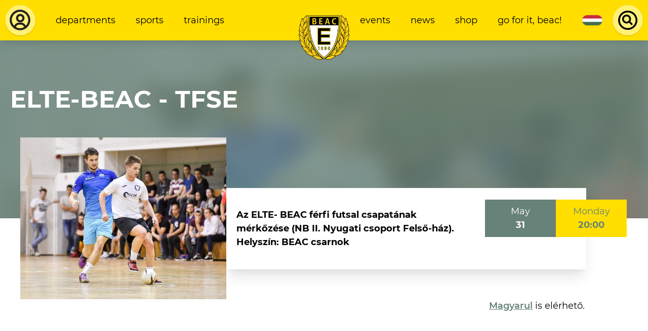

--- FILE ---
content_type: text/html; charset=UTF-8
request_url: https://www.beac.hu/en/event/elte-beac-tfse-1
body_size: 116728
content:








    <!DOCTYPE html>

    <html lang="en-US" class="">
        <head>
    <link rel="preload" href="/dist/fonts/Montserrat-Regular.woff2" as="font" type="font/woff2" crossorigin>
    <link rel="preload" href="/dist/fonts/Montserrat-Italic.woff2" as="font" type="font/woff2" crossorigin>
    <link rel="preload" href="/dist/fonts/Montserrat-SemiBold.woff2" as="font" type="font/woff2" crossorigin>
    <link rel="preload" href="/dist/fonts/Montserrat-SemiBoldItalic.woff2" as="font" type="font/woff2" crossorigin>
    <link rel="preload" href="/dist/fonts/Montserrat-Bold.woff2" as="font" type="font/woff2" crossorigin>
    <link rel="preload" href="/dist/fonts/Montserrat-BoldItalic.woff2" as="font" type="font/woff2" crossorigin>

    <meta charset="utf-8">
    <meta http-equiv="X-UA-Compatible" content="IE=edge">
    <meta name="viewport" content="width=device-width, initial-scale=1.0">

    <script>
      var appId = 'beachu_craft';
    </script>

    <link href="https://www.beac.hu/dist/css/styles.54eb4214c70fc3aff709.css" rel="stylesheet">
    <script type="module" src="https://www.beac.hu/dist/js/app.ad48e1f5482c615e212e.js"></script>
<script src="https://www.beac.hu/dist/js/app-legacy.a0a150e3f24180b72f7f.js" nomodule></script>

    <script>
  window.csrfToken = 'RHTS-mNp7D6lenvMoFsoQytuShX0LGo7OXkJtzxxd6-5mz7ZTcJpe3YtopkbLIUM8DwZgsY4QAlKOD9_oBg5cnEVfP1LNQWC3-h6uyWALxU=';
  document.addEventListener('DOMContentLoaded', function(){
    let tokenHolder = document.querySelectorAll('[name="CRAFT_CSRF_TOKEN"]');
    if (tokenHolder) {
      for (var i = tokenHolder.length - 1; i >= 0; i--) {
        tokenHolder[i].value = 'RHTS-mNp7D6lenvMoFsoQytuShX0LGo7OXkJtzxxd6-5mz7ZTcJpe3YtopkbLIUM8DwZgsY4QAlKOD9_oBg5cnEVfP1LNQWC3-h6uyWALxU=';
      }
    }
  });
</script>
<title>ELTE-BEAC - TFSE | Budapesti Egyetemi Atlétikai Club</title>
<script>window.dataLayer = window.dataLayer || [];
function gtag(){dataLayer.push(arguments)};
gtag('js', new Date());
gtag('config', 'UA-76956447-3', {'send_page_view': true,'anonymize_ip': true,'link_attribution': true,'allow_display_features': true});
</script>
<script>!function(f,b,e,v,n,t,s){if(f.fbq)return;n=f.fbq=function(){n.callMethod?
n.callMethod.apply(n,arguments):n.queue.push(arguments)};if(!f._fbq)f._fbq=n;
n.push=n;n.loaded=!0;n.version='2.0';n.queue=[];t=b.createElement(e);t.async=!0;
t.src=v;s=b.getElementsByTagName(e)[0];s.parentNode.insertBefore(t,s)}(window,
document,'script','https://connect.facebook.net/en_US/fbevents.js');
fbq('init', '316562642596802');
fbq('track', 'PageView');
</script><meta name="generator" content="SEOmatic">
<meta name="keywords" content="férfi, beac, elte, futsal, csapatának, mérkőzése, nyugati, helyszín, csarnok, csoport, felső-ház">
<meta name="description" content="Csatlakozz a BEAC edzéseihez, válassz több mint 40 sportág közül! BEAC - Az ELTE sportegyesülete 1898 óta.">
<meta name="referrer" content="no-referrer-when-downgrade">
<meta name="robots" content="all">
<meta content="en_US" property="og:locale">
<meta content="hu_HU" property="og:locale:alternate">
<meta content="Budapesti Egyetemi Atlétikai Club" property="og:site_name">
<meta content="website" property="og:type">
<meta content="https://www.beac.hu/en/event/elte-beac-tfse-1" property="og:url">
<meta content="ELTE-BEAC - TFSE" property="og:title">
<meta content="Csatlakozz a BEAC edzéseihez, válassz több mint 40 sportág közül! BEAC - Az ELTE sportegyesülete 1898 óta." property="og:description">
<meta content="https://clientcdn.fra1.cdn.digitaloceanspaces.com/beac.hu/images/_1200x630_crop_center-center_82_none/futsal.jpg?mtime=1618909466" property="og:image">
<meta content="1200" property="og:image:width">
<meta content="630" property="og:image:height">
<meta content="ELTE-BEAC - TFSE" property="og:image:alt">
<meta content="https://www.instagram.com/beac1898" property="og:see_also">
<meta content="https://www.youtube.com/user/eltesport" property="og:see_also">
<meta content="https://hu.wikipedia.org/wiki/Budapesti_EAC" property="og:see_also">
<meta content="https://www.facebook.com/elte.beac" property="og:see_also">
<meta name="twitter:card" content="summary_large_image">
<meta name="twitter:creator" content="@">
<meta name="twitter:title" content="ELTE-BEAC - TFSE">
<meta name="twitter:description" content="Csatlakozz a BEAC edzéseihez, válassz több mint 40 sportág közül! BEAC - Az ELTE sportegyesülete 1898 óta.">
<meta name="twitter:image" content="https://clientcdn.fra1.cdn.digitaloceanspaces.com/beac.hu/images/_800x418_crop_center-center_82_none/futsal.jpg?mtime=1618909466">
<meta name="twitter:image:width" content="800">
<meta name="twitter:image:height" content="418">
<meta name="twitter:image:alt" content="ELTE-BEAC - TFSE">
<link href="https://www.beac.hu/en/event/elte-beac-tfse-1" rel="canonical">
<link href="https://www.beac.hu/en" rel="home">
<link href="https://www.beac.hu/en/event/elte-beac-tfse-1" rel="alternate" hreflang="en-us">
<link href="https://www.beac.hu/esemeny/elte-beac-tfse-1" rel="alternate" hreflang="x-default">
<link href="https://www.beac.hu/esemeny/elte-beac-tfse-1" rel="alternate" hreflang="hu-hu"></head>

            <body class=""><script async src="https://www.googletagmanager.com/gtag/js?id=UA-76956447-3"></script>

<noscript><img height="1" width="1" style="display:none"
src="https://www.facebook.com/tr?id=316562642596802&ev=PageView&noscript=1" /></noscript>

        
        <main id="app" class="flex flex-col justify-between min-h-screen ">
                            <header class="flex items-center justify-between bg-yellow-500 text-black shadow-lg z-30 text-xs xl:text-sm">
    <div class="w-auto p-2 order-1">
                    <a href="https://www.beac.hu/en/dashboard" class="bg-yellow-300 block flex items-center justify-center rounded-full shadow flex-none">
                <svg class="w-8 lg:w-10 xl:w-12 h-8 lg:h-10 xl:h-12 p-1" width="43" height="43" viewBox="0 0 43 43" fill="none" xmlns="http://www.w3.org/2000/svg">
<path d="M21.082 3.58325C11.5953 3.58325 3.58203 11.5965 3.58203 21.0833C3.58203 26.664 6.36803 31.7198 10.582 34.9503V35.0833H10.7605C13.6795 37.262 17.2548 38.5833 21.082 38.5833C24.9093 38.5833 28.4845 37.262 31.4035 35.0833H31.582V34.9503C35.796 31.7198 38.582 26.6658 38.582 21.0833C38.582 11.5965 30.5688 3.58325 21.082 3.58325ZM14.2115 33.2055C14.4694 32.0389 15.1172 30.9951 16.0481 30.2462C16.979 29.4973 18.1373 29.0881 19.332 29.086H22.832C24.0267 29.0884 25.1848 29.4978 26.1157 30.2466C27.0465 30.9955 27.6943 32.0391 27.9525 33.2055C25.9085 34.3903 23.56 35.0833 21.082 35.0833C18.604 35.0833 16.2555 34.3903 14.2115 33.2055ZM30.8995 30.955C30.232 29.3658 29.1106 28.0087 27.6756 27.0537C26.2406 26.0987 24.5558 25.5882 22.832 25.586H19.332C17.6083 25.5882 15.9235 26.0987 14.4885 27.0537C13.0535 28.0087 11.9321 29.3658 11.2645 30.955C8.69728 28.4018 7.08203 24.8913 7.08203 21.0833C7.08203 13.4935 13.4923 7.08325 21.082 7.08325C28.6718 7.08325 35.082 13.4935 35.082 21.0833C35.082 24.8913 33.4668 28.4018 30.8995 30.955Z" fill="#231F20"/>
<path d="M21.4987 10.75C17.4137 10.75 14.332 13.8317 14.332 17.9167C14.332 22.0017 17.4137 25.0833 21.4987 25.0833C25.5837 25.0833 28.6654 22.0017 28.6654 17.9167C28.6654 13.8317 25.5837 10.75 21.4987 10.75ZM21.4987 21.5C19.3881 21.5 17.9154 20.0272 17.9154 17.9167C17.9154 15.8061 19.3881 14.3333 21.4987 14.3333C23.6093 14.3333 25.082 15.8061 25.082 17.9167C25.082 20.0272 23.6093 21.5 21.4987 21.5Z" fill="#231F20"/>
</svg>

            </a>
            </div>

    <div class="w-full hidden md:flex flex-1 items-center order-2">
        <div class="md:w-full p-2">
                            <ul  class="flex items-center justify-between lg:justify-start w-full lowercase"><li ><a  class="block mx-1 lg:mx-2 px-1 lg:px-2 py-2 brush" href="https://www.beac.hu/en/departments">Departments</a></li><li ><a  class="block mx-1 lg:mx-2 px-1 lg:px-2 py-2 brush" href="https://www.beac.hu/en/sports">Sports</a></li><li ><a  class="block mx-1 lg:mx-2 px-1 lg:px-2 py-2 brush" href="https://www.beac.hu/en/want-to-sport">Trainings</a></li></ul>
                    </div>
    </div>

            <a href="https://www.beac.hu/en/" class="w-12 lg:w-16 xl:w-20 flex flex-none justify-center text-center p-2 self-stretch order-3 md:-mr-12">
            <svg class="mx-auto absolute top-0 mt-4 xl:mt-6 w-12 lg:w-16 xl:w-20 h-auto" width="118" height="104" viewBox="0 0 118 104" fill="none" xmlns="http://www.w3.org/2000/svg" xmlns:xlink="http://www.w3.org/1999/xlink">
<rect width="118" height="104" fill="url(#pattern0)"/>
<defs>
<pattern id="pattern0" patternContentUnits="objectBoundingBox" width="1" height="1">
<use xlink:href="#image0" transform="translate(0 -0.0042735) scale(0.00555556 0.00630342)"/>
</pattern>
<image id="image0" width="180" height="160" xlink:href="[data-uri]"/>
</defs>
</svg>

        </a>
    
    <div class="w-full hidden md:flex flex-1 items-center order-4">
        <div class="md:w-full p-2">
                            <ul  class="flex items-center justify-between lg:justify-end w-full lowercase"><li ><a  class="block mx-1 lg:mx-2 px-1 lg:px-2 py-2 brush" href="https://www.beac.hu/en/events">Events</a></li><li ><a  class="block mx-1 lg:mx-2 px-1 lg:px-2 py-2 brush" href="https://www.beac.hu/en/news">News</a></li><li ><a  class="block mx-1 lg:mx-2 px-1 lg:px-2 py-2 brush" href="https://www.beac.hu/en/shop">Shop</a></li><li ><a  class="block mx-1 lg:mx-2 px-1 lg:px-2 py-2 brush" href="https://www.beac.hu/en/go-for-it-beac">Go for it, BEAC!</a></li></ul>
                    </div>
    </div>

    <div class="hidden md:flex px-1 lg:px-2 py-2 lowercase order-5">
                
                                        
                                                                
                            
                <a href="https://www.beac.hu/esemeny/elte-beac-tfse-1" class="flex w-8 h-4 bg-green-500 rounded-lg overflow-hidden shadow text-xs text-white relative">
                                            

    <picture class="absolute inset-0 object-cover">
                    <svg class="max-w-full max-h-full" width="1200" height="600" xmlns="http://www.w3.org/2000/svg" viewBox="0 0 6 3">
  <rect fill="#436F4D" width="6" height="3"></rect>
  <rect fill="#FFF" width="6" height="2"></rect>
  <rect fill="#CD2A3E" width="6" height="1"></rect>
</svg>

            </picture>
                                    </a>
                                                
                                                                
                            </div>

    <div class="w-auto p-2 order-6 hidden md:flex">
                    <Search
    props-translations="{&quot;placeHolder&quot;:&quot;Search...&quot;,&quot;startTyping&quot;:&quot;Start typing to search.&quot;,&quot;loading&quot;:&quot;Loading...&quot;,&quot;termNotLongEnough&quot;:&quot;Search term is not long enough.&quot;,&quot;noResults&quot;:&quot;No results found.&quot;,&quot;news&quot;:&quot;News&quot;,&quot;galleries&quot;:&quot;Galleries&quot;,&quot;pages&quot;:&quot;Pages&quot;,&quot;venues&quot;:&quot;Venues&quot;,&quot;moreResults&quot;:&quot;More results...&quot;}"
    props-endpoint="https://www.beac.hu/en/api/gql"
    props-search-url="https://www.beac.hu/en/search"
></Search>
            </div>

    <div class="order-last md:hidden p-2">
        <Hamburger
            class="rounded-full shadow bg-yellow-300 focus:bg-yellow-200"
            props-target="#app"
            props-class="menu-open"
        ></Hamburger>
    </div>
</header>

<div id="mobile-menu-wrapper" class="fixed inset-0 transform transition ease-in-out duration-300 lg:hidden">
    <div class="menu-background absolute inset-0 bg-yellow-500"></div>

    <div class="relative flex flex-wrap items-center justify-center py-16 text-center">
                    <ul  class="flex flex-wrap items-center justify-between w-full lowercase"><li  class="w-full"><a  class="block mx-1 lg:mx-2 px-1 lg:px-2 py-2 brush" href="https://www.beac.hu/en/departments">Departments</a></li><li  class="w-full"><a  class="block mx-1 lg:mx-2 px-1 lg:px-2 py-2 brush" href="https://www.beac.hu/en/sports">Sports</a></li><li  class="w-full"><a  class="block mx-1 lg:mx-2 px-1 lg:px-2 py-2 brush" href="https://www.beac.hu/en/want-to-sport">Trainings</a></li></ul>

            <ul  class="flex flex-wrap items-center justify-between w-full lowercase"><li  class="w-full"><a  class="block mx-1 lg:mx-2 px-1 lg:px-2 py-2 brush" href="https://www.beac.hu/en/events">Events</a></li><li  class="w-full"><a  class="block mx-1 lg:mx-2 px-1 lg:px-2 py-2 brush" href="https://www.beac.hu/en/news">News</a></li><li  class="w-full"><a  class="block mx-1 lg:mx-2 px-1 lg:px-2 py-2 brush" href="https://www.beac.hu/en/shop">Shop</a></li><li  class="w-full"><a  class="block mx-1 lg:mx-2 px-1 lg:px-2 py-2 brush" href="https://www.beac.hu/en/go-for-it-beac">Go for it, BEAC!</a></li></ul>
        
        <div class="w-full my-4 flex items-center justify-center">
                    
                                        
                                                                
                            
                <a href="https://www.beac.hu/esemeny/elte-beac-tfse-1" class="flex w-8 h-4 bg-green-500 rounded-lg overflow-hidden shadow text-xs text-white relative">
                                            

    <picture class="absolute inset-0 object-cover">
                    <svg class="max-w-full max-h-full" width="1200" height="600" xmlns="http://www.w3.org/2000/svg" viewBox="0 0 6 3">
  <rect fill="#436F4D" width="6" height="3"></rect>
  <rect fill="#FFF" width="6" height="2"></rect>
  <rect fill="#CD2A3E" width="6" height="1"></rect>
</svg>

            </picture>
                                    </a>
                                                
                                                                
                        
            <div class="flex flex-none md:hidden ml-8">
                                    <Search
    props-translations="{&quot;placeHolder&quot;:&quot;Search...&quot;,&quot;startTyping&quot;:&quot;Start typing to search.&quot;,&quot;loading&quot;:&quot;Loading...&quot;,&quot;termNotLongEnough&quot;:&quot;Search term is not long enough.&quot;,&quot;noResults&quot;:&quot;No results found.&quot;,&quot;news&quot;:&quot;News&quot;,&quot;galleries&quot;:&quot;Galleries&quot;,&quot;pages&quot;:&quot;Pages&quot;,&quot;venues&quot;:&quot;Venues&quot;,&quot;moreResults&quot;:&quot;More results...&quot;}"
    props-endpoint="https://www.beac.hu/en/api/gql"
    props-search-url="https://www.beac.hu/en/search"
></Search>
                            </div>
        </div>
    </div>
</div>
            
            <section id="content" class="relative">
                
                    <header class="bg-green-300 pt-16 pb-40 overflow-hidden relative">
                                    

    <picture class="absolute inset-0">
                    
            <source type="image/webp" data-srcset="/imager/products/236973/futsal_2021-04-20-090438_bea6b923acc49badab3ba4c551fc0138.webp 16w, /imager/products/236973/futsal_2021-04-20-090438_1177368db7d5f3d843f10bf11e2d1aee.webp 512w, /imager/products/236973/futsal_2021-04-20-090438_e4cd1e170f0f8eec77da37410b918cc3.webp 1024w, /imager/products/236973/futsal_2021-04-20-090438_423a318bff2aecb8d343d0f834a4c29f.webp 1536w, /imager/products/236973/futsal_2021-04-20-090438_a6a73cea4e6164be99cba4718f99f9bd.webp 1620w">

            
            <source type="image/jpeg" data-srcset="/imager/products/236973/futsal_2021-04-20-090438_bea6b923acc49badab3ba4c551fc0138.jpg 16w, /imager/products/236973/futsal_2021-04-20-090438_1177368db7d5f3d843f10bf11e2d1aee.jpg 512w, /imager/products/236973/futsal_2021-04-20-090438_e4cd1e170f0f8eec77da37410b918cc3.jpg 1024w, /imager/products/236973/futsal_2021-04-20-090438_423a318bff2aecb8d343d0f834a4c29f.jpg 1536w, /imager/products/236973/futsal_2021-04-20-090438_a6a73cea4e6164be99cba4718f99f9bd.jpg 1620w">

            <img class="lazyload filter-blur" src="/imager/products/236973/futsal_2021-04-20-090438_bea6b923acc49badab3ba4c551fc0138.jpg" width="1620" height="1080" alt="Futsal" data-src="/imager/products/236973/futsal_2021-04-20-090438_bea6b923acc49badab3ba4c551fc0138.jpg" data-srcset="            /imager/products/236973/futsal_2021-04-20-090438_bea6b923acc49badab3ba4c551fc0138.webp 16w, /imager/products/236973/futsal_2021-04-20-090438_1177368db7d5f3d843f10bf11e2d1aee.webp 512w, /imager/products/236973/futsal_2021-04-20-090438_e4cd1e170f0f8eec77da37410b918cc3.webp 1024w, /imager/products/236973/futsal_2021-04-20-090438_423a318bff2aecb8d343d0f834a4c29f.webp 1536w, /imager/products/236973/futsal_2021-04-20-090438_a6a73cea4e6164be99cba4718f99f9bd.webp 1620w,             /imager/products/236973/futsal_2021-04-20-090438_bea6b923acc49badab3ba4c551fc0138.jpg 16w, /imager/products/236973/futsal_2021-04-20-090438_1177368db7d5f3d843f10bf11e2d1aee.jpg 512w, /imager/products/236973/futsal_2021-04-20-090438_e4cd1e170f0f8eec77da37410b918cc3.jpg 1024w, /imager/products/236973/futsal_2021-04-20-090438_423a318bff2aecb8d343d0f834a4c29f.jpg 1536w, /imager/products/236973/futsal_2021-04-20-090438_a6a73cea4e6164be99cba4718f99f9bd.jpg 1620w    ">
            </picture>

                <div class="absolute inset-0 bg-green-500 opacity-80"></div>
                    
        
<div class=" container mx-auto  flex flex-wrap justify-between px-4">
                    <div class="w-full flex flex-wrap items-center relative text-white mb-16 md:mb-0">
                    
                                            <h2 class="h1 text-xl lg:text-3xl relative  text-white  w-full text-center md:text-left">
                            ELTE-BEAC - TFSE
                        </h2>
                                    </div>

                <div class="relative  text-white ">
                    
                                    </div>
            </div>
    </header>

    <section class="px-4 relative -mt-32">
        
<div class=" container mx-auto  md:flex items-center lg:pl-4">
                                        

    <picture class="w-full lg:w-4/12 lg:h-64">
                    
            <source type="image/webp" data-srcset="/imager/products/236973/futsal_2021-04-20-090438_bea6b923acc49badab3ba4c551fc0138.webp 16w, /imager/products/236973/futsal_2021-04-20-090438_1177368db7d5f3d843f10bf11e2d1aee.webp 512w, /imager/products/236973/futsal_2021-04-20-090438_e4cd1e170f0f8eec77da37410b918cc3.webp 1024w, /imager/products/236973/futsal_2021-04-20-090438_423a318bff2aecb8d343d0f834a4c29f.webp 1536w, /imager/products/236973/futsal_2021-04-20-090438_a6a73cea4e6164be99cba4718f99f9bd.webp 1620w">

            
            <source type="image/jpeg" data-srcset="/imager/products/236973/futsal_2021-04-20-090438_bea6b923acc49badab3ba4c551fc0138.jpg 16w, /imager/products/236973/futsal_2021-04-20-090438_1177368db7d5f3d843f10bf11e2d1aee.jpg 512w, /imager/products/236973/futsal_2021-04-20-090438_e4cd1e170f0f8eec77da37410b918cc3.jpg 1024w, /imager/products/236973/futsal_2021-04-20-090438_423a318bff2aecb8d343d0f834a4c29f.jpg 1536w, /imager/products/236973/futsal_2021-04-20-090438_a6a73cea4e6164be99cba4718f99f9bd.jpg 1620w">

            <img class="lazyload h-full w-full object-cover" src="/imager/products/236973/futsal_2021-04-20-090438_bea6b923acc49badab3ba4c551fc0138.jpg" width="1620" height="1080" alt="Futsal" data-src="/imager/products/236973/futsal_2021-04-20-090438_bea6b923acc49badab3ba4c551fc0138.jpg" data-srcset="            /imager/products/236973/futsal_2021-04-20-090438_bea6b923acc49badab3ba4c551fc0138.webp 16w, /imager/products/236973/futsal_2021-04-20-090438_1177368db7d5f3d843f10bf11e2d1aee.webp 512w, /imager/products/236973/futsal_2021-04-20-090438_e4cd1e170f0f8eec77da37410b918cc3.webp 1024w, /imager/products/236973/futsal_2021-04-20-090438_423a318bff2aecb8d343d0f834a4c29f.webp 1536w, /imager/products/236973/futsal_2021-04-20-090438_a6a73cea4e6164be99cba4718f99f9bd.webp 1620w,             /imager/products/236973/futsal_2021-04-20-090438_bea6b923acc49badab3ba4c551fc0138.jpg 16w, /imager/products/236973/futsal_2021-04-20-090438_1177368db7d5f3d843f10bf11e2d1aee.jpg 512w, /imager/products/236973/futsal_2021-04-20-090438_e4cd1e170f0f8eec77da37410b918cc3.jpg 1024w, /imager/products/236973/futsal_2021-04-20-090438_423a318bff2aecb8d343d0f834a4c29f.jpg 1536w, /imager/products/236973/futsal_2021-04-20-090438_a6a73cea4e6164be99cba4718f99f9bd.jpg 1620w    ">
            </picture>
                
                <div class="flex flex-wrap w-full lg:w-7/12 md:mt-12 mb-4 bg-white shadow-xl px-4 py-8 ">
                        <div class="lg:flex flex-no-wrap items-center w-full">
                    <div class="w-full flex-1 font-bold">
                Az ELTE- BEAC férfi futsal csapatának mérkőzése (NB II. Nyugati csoport Felső-ház).
Helyszín: BEAC csarnok 
            </div>
        
        <div class="w-auto lg:-mr-24 lg:-mt-12 lg:pl-8">
            
    <div class="flex mt-4 py-4 md:px-4 w-64 max-w-full order-1 md:order-2">
        <div class="flex  flex-col  items-center justify-center w-1/2 px-4 py-2 bg-green-500 text-white">
            <div class="px-1">
                May
            </div>

            <div class="font-bold px-1">
                31
            </div>
        </div>

        <div class="flex  flex-col  items-center justify-center w-1/2 px-4 py-2 bg-yellow-500 text-green-500">
            <div class="px-1">
                Monday
            </div>

            <div class="font-bold px-1">
                20:00
            </div>
        </div>
    </div>
        </div>
    </div>

    
                </div>
            </div>
    </section>

    <section>
        
<div class=" container mx-auto  lg:flex lg:pl-4">
                    <div class="w-full lg:w-7/12 lg:order-2 lg:-mt-4">
                            
    
                    <div class="content text-right text-sm px-4 mt-4 mb-2">
                                                                                    <a href=https://www.beac.hu/esemeny/elte-beac-tfse-1>Magyarul</a> is elérhető.
                                                                                                                            </div>
                </div>

                <aside id="article-sidebar" class="w-full lg:w-4/12 flex flex-col justify-end lg:order-1 mb-4">
                    <div class="mt-32">
                        <div class="text-black bg-yellow-500 p-6 shadow-xl newsletter-content">
    <header class="text-center h2">
        Subscribe to our newsletter
    </header>

    
    <form method="post" action="" class="md:w-5/6 mx-auto newsletter-form">
        <input type="hidden" name="CRAFT_CSRF_TOKEN" value="RHTS-mNp7D6lenvMoFsoQytuShX0LGo7OXkJtzxxd6-5mz7ZTcJpe3YtopkbLIUM8DwZgsY4QAlKOD9_oBg5cnEVfP1LNQWC3-h6uyWALxU=">
        <input type="hidden" name="action" value="campaign/forms/subscribe">
        <input type="hidden" name="mailingList" value="hirlevel">
        <input type="hidden" name="redirect" value="133095961d3e5404c0ff9ab63b602ba2337a1c3b331bdccf7296ee2833fd0017sikeres-feliratkozas">

        <div class="md:flex items-center justify-between md:space-x-4 newsletter-inputs">
                

<div class="form-input md:w-1/3">
            
<label for="fields[firstName]">
    Last Name <span class="is-required">*</span></label>
    
            <input type="text" id="fields[firstName]" name="fields[firstName]" required>

                        
            
    
</div>


                

<div class="form-input md:w-1/3">
            
<label for="fields[lastName]">
    First Name <span class="is-required">*</span></label>
    
            <input type="text" id="fields[lastName]" name="fields[lastName]" required>

                        
            
    
</div>


                

<div class="form-input md:w-1/3">
            
<label for="email">
    E-mail <span class="is-required">*</span></label>
    
            <input type="email" id="email" name="email" required>

                        
            
    
</div>

        </div>

        <div class="w-full md:flex items-center submit-row">
            <div class="w-full md:w-1/2 mb-4">
                

<div class="form-input custom-input  ">
    <label class="flex items-start " for="check">
        <input
            id="check"
            type="checkbox"
            name="check"
            class="mt-1"
            value=""

                            required
            
            
            
                    >

        <div class="svg">
            <svg width="16" height="14" viewBox="0 0 16 14" fill="none" xmlns="http://www.w3.org/2000/svg">
  <path d="M3.39465 5.32801C3.01686 4.90247 2.51088 4.667 1.98568 4.67232C1.46047 4.67765 0.958077 4.92333 0.58669 5.35647C0.215302 5.7896 0.00463958 6.37553 7.57214e-05 6.98805C-0.00448814 7.60058 0.197412 8.19068 0.56229 8.63128L4.56845 13.3035C4.94409 13.7415 5.45349 13.9875 5.98463 13.9875C6.51578 13.9875 7.02518 13.7415 7.40081 13.3035L15.4131 3.95905C15.778 3.51845 15.9799 2.92834 15.9753 2.31582C15.9708 1.7033 15.7601 1.11737 15.3887 0.684234C15.0173 0.251099 14.515 0.00541097 13.9897 8.8311e-05C13.4645 -0.00523434 12.9586 0.230234 12.5808 0.655777L5.98463 8.34861L3.39465 5.32801Z" fill="white"/>
</svg>

        </div>

        <div class="w-full">
                            <p class="font-bold">
                    Az Adatkezelési Tájékoztatóban foglaltakat megismertem és elfogadom.

                    <span class="is-required">*</span>                </p>
            
                    </div>
    </label>
</div>

            </div>

            <!-- Required if reCAPTCHA is enabled in plugin settings -->
            
            <div class="w-full md:w-1/2 text-center md:text-right">
                

    <button
                    type="submit"
        
        class="button is-green"
        title="Subscribe"

        
        
        
            >
                    <span class="flex items-center justify-center">

                
            <svg class="w-4 h-4 flex-none order-3" fill="none" viewBox="0 0 24 24" stroke="currentColor">
  <path stroke-linecap="round" stroke-linejoin="round" stroke-width="2" d="M3 8l7.89 5.26a2 2 0 002.22 0L21 8M5 19h14a2 2 0 002-2V7a2 2 0 00-2-2H5a2 2 0 00-2 2v10a2 2 0 002 2z"/>
</svg>

    
        
                    <span class="order-2  mx-4 ">
                Subscribe
            </span>
        
                    </span>
            </button>
            </div>
        </div>
    </form>
</div>
                    </div>

                    <div class="shadow-xl mt-12">
                        
<section class="px-12 py-32 text-center relative flex items-center justify-center overflow-hidden">
            

    <picture class="absolute inset-0">
                    
            <source type="image/webp" data-srcset="/imager/images/7905/image-4_bea6b923acc49badab3ba4c551fc0138.webp 16w, /imager/images/7905/image-4_1177368db7d5f3d843f10bf11e2d1aee.webp 512w, /imager/images/7905/image-4_e4cd1e170f0f8eec77da37410b918cc3.webp 1024w, /imager/images/7905/image-4_423a318bff2aecb8d343d0f834a4c29f.webp 1437w">

            
            <source type="image/png" data-srcset="/imager/images/7905/image-4_bea6b923acc49badab3ba4c551fc0138.png 16w, /imager/images/7905/image-4_1177368db7d5f3d843f10bf11e2d1aee.png 512w, /imager/images/7905/image-4_e4cd1e170f0f8eec77da37410b918cc3.png 1024w, /imager/images/7905/image-4_423a318bff2aecb8d343d0f834a4c29f.png 1437w">

            <img class="lazyload w-full h-full object-cover" src="/imager/images/7905/image-4_bea6b923acc49badab3ba4c551fc0138.png" width="1437" height="732" alt="Image 4" data-src="/imager/images/7905/image-4_bea6b923acc49badab3ba4c551fc0138.png" data-srcset="            /imager/images/7905/image-4_bea6b923acc49badab3ba4c551fc0138.webp 16w, /imager/images/7905/image-4_1177368db7d5f3d843f10bf11e2d1aee.webp 512w, /imager/images/7905/image-4_e4cd1e170f0f8eec77da37410b918cc3.webp 1024w, /imager/images/7905/image-4_423a318bff2aecb8d343d0f834a4c29f.webp 1437w,             /imager/images/7905/image-4_bea6b923acc49badab3ba4c551fc0138.png 16w, /imager/images/7905/image-4_1177368db7d5f3d843f10bf11e2d1aee.png 512w, /imager/images/7905/image-4_e4cd1e170f0f8eec77da37410b918cc3.png 1024w, /imager/images/7905/image-4_423a318bff2aecb8d343d0f834a4c29f.png 1437w    ">
            </picture>
    
    <div class="absolute opacity-80 bg-green-500 inset-0"></div>

    <div class="relative text-white">
                    <header class="h1">
                BEAC 120
            </header>
        
                    <p class="text-2xl">Our historical moments</p>
        
                    <p class="my-4">
                

    <a
                    href="/beac-120"
        
        class="button is-yellow"
        title="read the story"

        
        
        
            >
                    <span class="flex items-center justify-center">

                
            <svg class="w-4 h-4 flex-none order-3" fill="none" viewBox="0 0 24 24" stroke="currentColor">
  <path stroke-linecap="round" stroke-linejoin="round" stroke-width="2" d="M14 5l7 7m0 0l-7 7m7-7H3"/>
</svg>

    
        
                    <span class="order-2  mx-4 ">
                read the story
            </span>
        
                    </span>
            </a>
            </p>
            </div>
</section>
                    </div>
                </aside>
            </div>
    </section>
            </section>

            
            
            
                                                
    
<div class=" container mx-auto  flex flex-wrap items-center justify-center mt-12">
                                
                <a  href="https://www.elte.hu/" target="_blank"  class="w-1/2 sm:w-1/3 md:w-1/4 lg:w-1/6 p-6 h-32 w-32 flex">
                    

    <picture class="flex items-center justify-center">
                    
            <source type="image/webp" data-srcset="/imager/supporters/459284/elte_fekvo_kek_logo_bea6b923acc49badab3ba4c551fc0138.webp 16w, /imager/supporters/459284/elte_fekvo_kek_logo_1177368db7d5f3d843f10bf11e2d1aee.webp 512w, /imager/supporters/459284/elte_fekvo_kek_logo_e4cd1e170f0f8eec77da37410b918cc3.webp 1024w">

            
            <source type="image/png" data-srcset="/imager/supporters/459284/elte_fekvo_kek_logo_bea6b923acc49badab3ba4c551fc0138.png 16w, /imager/supporters/459284/elte_fekvo_kek_logo_1177368db7d5f3d843f10bf11e2d1aee.png 512w, /imager/supporters/459284/elte_fekvo_kek_logo_e4cd1e170f0f8eec77da37410b918cc3.png 1024w">

            <img class="lazyload max-h-full max-w-full mx-auto w-auto" src="/imager/supporters/459284/elte_fekvo_kek_logo_bea6b923acc49badab3ba4c551fc0138.png" width="1024" height="441" alt="ELTE" data-src="/imager/supporters/459284/elte_fekvo_kek_logo_bea6b923acc49badab3ba4c551fc0138.png" data-srcset="            /imager/supporters/459284/elte_fekvo_kek_logo_bea6b923acc49badab3ba4c551fc0138.webp 16w, /imager/supporters/459284/elte_fekvo_kek_logo_1177368db7d5f3d843f10bf11e2d1aee.webp 512w, /imager/supporters/459284/elte_fekvo_kek_logo_e4cd1e170f0f8eec77da37410b918cc3.webp 1024w,             /imager/supporters/459284/elte_fekvo_kek_logo_bea6b923acc49badab3ba4c551fc0138.png 16w, /imager/supporters/459284/elte_fekvo_kek_logo_1177368db7d5f3d843f10bf11e2d1aee.png 512w, /imager/supporters/459284/elte_fekvo_kek_logo_e4cd1e170f0f8eec77da37410b918cc3.png 1024w    ">
            </picture>
                </a>
                            
                <a  href="http://ehok.elte.hu/nu/" target="_blank"  class="w-1/2 sm:w-1/3 md:w-1/4 lg:w-1/6 p-6 h-32 w-32 flex">
                    

    <picture class="flex items-center justify-center">
                    
            <source type="image/webp" data-srcset="/imager/supporters/7694/ehok_logo_250x250_bea6b923acc49badab3ba4c551fc0138.webp 16w, /imager/supporters/7694/ehok_logo_250x250_1177368db7d5f3d843f10bf11e2d1aee.webp 250w">

            
            <source type="image/png" data-srcset="/imager/supporters/7694/ehok_logo_250x250_bea6b923acc49badab3ba4c551fc0138.png 16w, /imager/supporters/7694/ehok_logo_250x250_1177368db7d5f3d843f10bf11e2d1aee.png 250w">

            <img class="lazyload max-h-full max-w-full mx-auto w-auto" src="/imager/supporters/7694/ehok_logo_250x250_bea6b923acc49badab3ba4c551fc0138.png" width="250" height="250" alt="ELTE HÖK" data-src="/imager/supporters/7694/ehok_logo_250x250_bea6b923acc49badab3ba4c551fc0138.png" data-srcset="            /imager/supporters/7694/ehok_logo_250x250_bea6b923acc49badab3ba4c551fc0138.webp 16w, /imager/supporters/7694/ehok_logo_250x250_1177368db7d5f3d843f10bf11e2d1aee.webp 250w,             /imager/supporters/7694/ehok_logo_250x250_bea6b923acc49badab3ba4c551fc0138.png 16w, /imager/supporters/7694/ehok_logo_250x250_1177368db7d5f3d843f10bf11e2d1aee.png 250w    ">
            </picture>
                </a>
                            
                <a  href="https://karrierkozpont.elte.hu/" target="_blank"  class="w-1/2 sm:w-1/3 md:w-1/4 lg:w-1/6 p-6 h-32 w-32 flex">
                    

    <picture class="flex items-center justify-center">
                    
            <source type="image/webp" data-srcset="/imager/supporters/7695/elte-kk-logo_bea6b923acc49badab3ba4c551fc0138.webp 10w, /imager/supporters/7695/elte-kk-logo_1177368db7d5f3d843f10bf11e2d1aee.webp 148w">

            
            <source type="image/png" data-srcset="/imager/supporters/7695/elte-kk-logo_bea6b923acc49badab3ba4c551fc0138.png 10w, /imager/supporters/7695/elte-kk-logo_1177368db7d5f3d843f10bf11e2d1aee.png 148w">

            <img class="lazyload max-h-full max-w-full mx-auto w-auto" src="/imager/supporters/7695/elte-kk-logo_bea6b923acc49badab3ba4c551fc0138.png" width="148" height="246" alt="ELTE KK" data-src="/imager/supporters/7695/elte-kk-logo_bea6b923acc49badab3ba4c551fc0138.png" data-srcset="            /imager/supporters/7695/elte-kk-logo_bea6b923acc49badab3ba4c551fc0138.webp 10w, /imager/supporters/7695/elte-kk-logo_1177368db7d5f3d843f10bf11e2d1aee.webp 148w,             /imager/supporters/7695/elte-kk-logo_bea6b923acc49badab3ba4c551fc0138.png 10w, /imager/supporters/7695/elte-kk-logo_1177368db7d5f3d843f10bf11e2d1aee.png 148w    ">
            </picture>
                </a>
                            
                <a  href="http://elteonline.hu/" target="_blank"  class="w-1/2 sm:w-1/3 md:w-1/4 lg:w-1/6 p-6 h-32 w-32 flex">
                    

    <picture class="flex items-center justify-center">
                    
            <source type="image/webp" data-srcset="/imager/supporters/7696/elteonline_bea6b923acc49badab3ba4c551fc0138.webp 16w, /imager/supporters/7696/elteonline_1177368db7d5f3d843f10bf11e2d1aee.webp 512w, /imager/supporters/7696/elteonline_e4cd1e170f0f8eec77da37410b918cc3.webp 533w">

            
            <source type="image/png" data-srcset="/imager/supporters/7696/elteonline_bea6b923acc49badab3ba4c551fc0138.png 16w, /imager/supporters/7696/elteonline_1177368db7d5f3d843f10bf11e2d1aee.png 512w, /imager/supporters/7696/elteonline_e4cd1e170f0f8eec77da37410b918cc3.png 533w">

            <img class="lazyload max-h-full max-w-full mx-auto w-auto" src="/imager/supporters/7696/elteonline_bea6b923acc49badab3ba4c551fc0138.png" width="533" height="205" alt="ELTE Online" data-src="/imager/supporters/7696/elteonline_bea6b923acc49badab3ba4c551fc0138.png" data-srcset="            /imager/supporters/7696/elteonline_bea6b923acc49badab3ba4c551fc0138.webp 16w, /imager/supporters/7696/elteonline_1177368db7d5f3d843f10bf11e2d1aee.webp 512w, /imager/supporters/7696/elteonline_e4cd1e170f0f8eec77da37410b918cc3.webp 533w,             /imager/supporters/7696/elteonline_bea6b923acc49badab3ba4c551fc0138.png 16w, /imager/supporters/7696/elteonline_1177368db7d5f3d843f10bf11e2d1aee.png 512w, /imager/supporters/7696/elteonline_e4cd1e170f0f8eec77da37410b918cc3.png 533w    ">
            </picture>
                </a>
                            
                <a  href="https://www.joma-sport.hu/" target="_blank"  class="w-1/2 sm:w-1/3 md:w-1/4 lg:w-1/6 p-6 h-32 w-32 flex">
                    

    <picture class="flex items-center justify-center">
                    
            <source type="image/webp" data-srcset="/imager/supporters/7699/joma_bea6b923acc49badab3ba4c551fc0138.webp 16w, /imager/supporters/7699/joma_1177368db7d5f3d843f10bf11e2d1aee.webp 200w">

            
            <source type="image/png" data-srcset="/imager/supporters/7699/joma_bea6b923acc49badab3ba4c551fc0138.png 16w, /imager/supporters/7699/joma_1177368db7d5f3d843f10bf11e2d1aee.png 200w">

            <img class="lazyload max-h-full max-w-full mx-auto w-auto" src="/imager/supporters/7699/joma_bea6b923acc49badab3ba4c551fc0138.png" width="200" height="61" alt="JOMA" data-src="/imager/supporters/7699/joma_bea6b923acc49badab3ba4c551fc0138.png" data-srcset="            /imager/supporters/7699/joma_bea6b923acc49badab3ba4c551fc0138.webp 16w, /imager/supporters/7699/joma_1177368db7d5f3d843f10bf11e2d1aee.webp 200w,             /imager/supporters/7699/joma_bea6b923acc49badab3ba4c551fc0138.png 16w, /imager/supporters/7699/joma_1177368db7d5f3d843f10bf11e2d1aee.png 200w    ">
            </picture>
                </a>
                            
                <a  href="https://mefs.hu/" target="_blank"  class="w-1/2 sm:w-1/3 md:w-1/4 lg:w-1/6 p-6 h-32 w-32 flex">
                    

    <picture class="flex items-center justify-center">
                    
            <source type="image/webp" data-srcset="/imager/supporters/459283/mefs_bea6b923acc49badab3ba4c551fc0138.webp 16w, /imager/supporters/459283/mefs_1177368db7d5f3d843f10bf11e2d1aee.webp 512w, /imager/supporters/459283/mefs_e4cd1e170f0f8eec77da37410b918cc3.webp 1024w">

            
            <source type="image/png" data-srcset="/imager/supporters/459283/mefs_bea6b923acc49badab3ba4c551fc0138.png 16w, /imager/supporters/459283/mefs_1177368db7d5f3d843f10bf11e2d1aee.png 512w, /imager/supporters/459283/mefs_e4cd1e170f0f8eec77da37410b918cc3.png 1024w">

            <img class="lazyload max-h-full max-w-full mx-auto w-auto" src="/imager/supporters/459283/mefs_bea6b923acc49badab3ba4c551fc0138.png" width="1024" height="424" alt="MEFS" data-src="/imager/supporters/459283/mefs_bea6b923acc49badab3ba4c551fc0138.png" data-srcset="            /imager/supporters/459283/mefs_bea6b923acc49badab3ba4c551fc0138.webp 16w, /imager/supporters/459283/mefs_1177368db7d5f3d843f10bf11e2d1aee.webp 512w, /imager/supporters/459283/mefs_e4cd1e170f0f8eec77da37410b918cc3.webp 1024w,             /imager/supporters/459283/mefs_bea6b923acc49badab3ba4c551fc0138.png 16w, /imager/supporters/459283/mefs_1177368db7d5f3d843f10bf11e2d1aee.png 512w, /imager/supporters/459283/mefs_e4cd1e170f0f8eec77da37410b918cc3.png 1024w    ">
            </picture>
                </a>
                            
                <a  href="https://sport.ujbuda.hu/" target="_blank"  class="w-1/2 sm:w-1/3 md:w-1/4 lg:w-1/6 p-6 h-32 w-32 flex">
                    

    <picture class="flex items-center justify-center">
                    
            <source type="image/webp" data-srcset="/imager/supporters/7703/ujbuda-sport_bea6b923acc49badab3ba4c551fc0138.webp 16w, /imager/supporters/7703/ujbuda-sport_1177368db7d5f3d843f10bf11e2d1aee.webp 140w">

            
            <source type="image/png" data-srcset="/imager/supporters/7703/ujbuda-sport_bea6b923acc49badab3ba4c551fc0138.png 16w, /imager/supporters/7703/ujbuda-sport_1177368db7d5f3d843f10bf11e2d1aee.png 140w">

            <img class="lazyload max-h-full max-w-full mx-auto w-auto" src="/imager/supporters/7703/ujbuda-sport_bea6b923acc49badab3ba4c551fc0138.png" width="140" height="120" alt="Újbuda Sport" data-src="/imager/supporters/7703/ujbuda-sport_bea6b923acc49badab3ba4c551fc0138.png" data-srcset="            /imager/supporters/7703/ujbuda-sport_bea6b923acc49badab3ba4c551fc0138.webp 16w, /imager/supporters/7703/ujbuda-sport_1177368db7d5f3d843f10bf11e2d1aee.webp 140w,             /imager/supporters/7703/ujbuda-sport_bea6b923acc49badab3ba4c551fc0138.png 16w, /imager/supporters/7703/ujbuda-sport_1177368db7d5f3d843f10bf11e2d1aee.png 140w    ">
            </picture>
                </a>
                            
                <a  href="https://www.ujbuda.hu/" target="_blank"  class="w-1/2 sm:w-1/3 md:w-1/4 lg:w-1/6 p-6 h-32 w-32 flex">
                    

    <picture class="flex items-center justify-center">
                    
            <source type="image/webp" data-srcset="/imager/supporters/7704/ujbuda_bea6b923acc49badab3ba4c551fc0138.webp 16w, /imager/supporters/7704/ujbuda_1177368db7d5f3d843f10bf11e2d1aee.webp 398w">

            
            <source type="image/png" data-srcset="/imager/supporters/7704/ujbuda_bea6b923acc49badab3ba4c551fc0138.png 16w, /imager/supporters/7704/ujbuda_1177368db7d5f3d843f10bf11e2d1aee.png 398w">

            <img class="lazyload max-h-full max-w-full mx-auto w-auto" src="/imager/supporters/7704/ujbuda_bea6b923acc49badab3ba4c551fc0138.png" width="398" height="400" alt="Újbuda kerületi önkormányzata" data-src="/imager/supporters/7704/ujbuda_bea6b923acc49badab3ba4c551fc0138.png" data-srcset="            /imager/supporters/7704/ujbuda_bea6b923acc49badab3ba4c551fc0138.webp 16w, /imager/supporters/7704/ujbuda_1177368db7d5f3d843f10bf11e2d1aee.webp 398w,             /imager/supporters/7704/ujbuda_bea6b923acc49badab3ba4c551fc0138.png 16w, /imager/supporters/7704/ujbuda_1177368db7d5f3d843f10bf11e2d1aee.png 398w    ">
            </picture>
                </a>
                            
                <a  href="https://www.esnelte.hu/" target="_blank"  class="w-1/2 sm:w-1/3 md:w-1/4 lg:w-1/6 p-6 h-32 w-32 flex">
                    

    <picture class="flex items-center justify-center">
                    
            <source type="image/webp" data-srcset="/imager/supporters/7697/esn-logo-20191204-1_bea6b923acc49badab3ba4c551fc0138.webp 16w, /imager/supporters/7697/esn-logo-20191204-1_1177368db7d5f3d843f10bf11e2d1aee.webp 512w, /imager/supporters/7697/esn-logo-20191204-1_e4cd1e170f0f8eec77da37410b918cc3.webp 600w">

            
            <source type="image/png" data-srcset="/imager/supporters/7697/esn-logo-20191204-1_bea6b923acc49badab3ba4c551fc0138.png 16w, /imager/supporters/7697/esn-logo-20191204-1_1177368db7d5f3d843f10bf11e2d1aee.png 512w, /imager/supporters/7697/esn-logo-20191204-1_e4cd1e170f0f8eec77da37410b918cc3.png 600w">

            <img class="lazyload max-h-full max-w-full mx-auto w-auto" src="/imager/supporters/7697/esn-logo-20191204-1_bea6b923acc49badab3ba4c551fc0138.png" width="600" height="248" alt="ESN" data-src="/imager/supporters/7697/esn-logo-20191204-1_bea6b923acc49badab3ba4c551fc0138.png" data-srcset="            /imager/supporters/7697/esn-logo-20191204-1_bea6b923acc49badab3ba4c551fc0138.webp 16w, /imager/supporters/7697/esn-logo-20191204-1_1177368db7d5f3d843f10bf11e2d1aee.webp 512w, /imager/supporters/7697/esn-logo-20191204-1_e4cd1e170f0f8eec77da37410b918cc3.webp 600w,             /imager/supporters/7697/esn-logo-20191204-1_bea6b923acc49badab3ba4c551fc0138.png 16w, /imager/supporters/7697/esn-logo-20191204-1_1177368db7d5f3d843f10bf11e2d1aee.png 512w, /imager/supporters/7697/esn-logo-20191204-1_e4cd1e170f0f8eec77da37410b918cc3.png 600w    ">
            </picture>
                </a>
                            
                <a  href="https://eltesport.hu/" target="_blank"  class="w-1/2 sm:w-1/3 md:w-1/4 lg:w-1/6 p-6 h-32 w-32 flex">
                    

    <picture class="flex items-center justify-center">
                    
            <source type="image/webp" data-srcset="/imager/supporters/9336/ELTE-SPORT-Kft2_bea6b923acc49badab3ba4c551fc0138.webp 16w, /imager/supporters/9336/ELTE-SPORT-Kft2_1177368db7d5f3d843f10bf11e2d1aee.webp 512w, /imager/supporters/9336/ELTE-SPORT-Kft2_e4cd1e170f0f8eec77da37410b918cc3.webp 1024w, /imager/supporters/9336/ELTE-SPORT-Kft2_423a318bff2aecb8d343d0f834a4c29f.webp 1536w, /imager/supporters/9336/ELTE-SPORT-Kft2_a6a73cea4e6164be99cba4718f99f9bd.webp 1920w, /imager/supporters/9336/ELTE-SPORT-Kft2_f6ddf56374de090760803eabd0eb31bf.webp 3508w">

            
            <source type="image/jpeg" data-srcset="/imager/supporters/9336/ELTE-SPORT-Kft2_bea6b923acc49badab3ba4c551fc0138.jpg 16w, /imager/supporters/9336/ELTE-SPORT-Kft2_1177368db7d5f3d843f10bf11e2d1aee.jpg 512w, /imager/supporters/9336/ELTE-SPORT-Kft2_e4cd1e170f0f8eec77da37410b918cc3.jpg 1024w, /imager/supporters/9336/ELTE-SPORT-Kft2_423a318bff2aecb8d343d0f834a4c29f.jpg 1536w, /imager/supporters/9336/ELTE-SPORT-Kft2_a6a73cea4e6164be99cba4718f99f9bd.jpg 1920w, /imager/supporters/9336/ELTE-SPORT-Kft2_f6ddf56374de090760803eabd0eb31bf.jpg 3508w">

            <img class="lazyload max-h-full max-w-full mx-auto w-auto" src="/imager/supporters/9336/ELTE-SPORT-Kft2_bea6b923acc49badab3ba4c551fc0138.jpg" width="3508" height="1381" alt="ELTE Sport Kft." data-src="/imager/supporters/9336/ELTE-SPORT-Kft2_bea6b923acc49badab3ba4c551fc0138.jpg" data-srcset="            /imager/supporters/9336/ELTE-SPORT-Kft2_bea6b923acc49badab3ba4c551fc0138.webp 16w, /imager/supporters/9336/ELTE-SPORT-Kft2_1177368db7d5f3d843f10bf11e2d1aee.webp 512w, /imager/supporters/9336/ELTE-SPORT-Kft2_e4cd1e170f0f8eec77da37410b918cc3.webp 1024w, /imager/supporters/9336/ELTE-SPORT-Kft2_423a318bff2aecb8d343d0f834a4c29f.webp 1536w, /imager/supporters/9336/ELTE-SPORT-Kft2_a6a73cea4e6164be99cba4718f99f9bd.webp 1920w, /imager/supporters/9336/ELTE-SPORT-Kft2_f6ddf56374de090760803eabd0eb31bf.webp 3508w,             /imager/supporters/9336/ELTE-SPORT-Kft2_bea6b923acc49badab3ba4c551fc0138.jpg 16w, /imager/supporters/9336/ELTE-SPORT-Kft2_1177368db7d5f3d843f10bf11e2d1aee.jpg 512w, /imager/supporters/9336/ELTE-SPORT-Kft2_e4cd1e170f0f8eec77da37410b918cc3.jpg 1024w, /imager/supporters/9336/ELTE-SPORT-Kft2_423a318bff2aecb8d343d0f834a4c29f.jpg 1536w, /imager/supporters/9336/ELTE-SPORT-Kft2_a6a73cea4e6164be99cba4718f99f9bd.jpg 1920w, /imager/supporters/9336/ELTE-SPORT-Kft2_f6ddf56374de090760803eabd0eb31bf.jpg 3508w    ">
            </picture>
                </a>
                            
                <a  href="https://www.alumni.elte.hu/" target="_blank"  class="w-1/2 sm:w-1/3 md:w-1/4 lg:w-1/6 p-6 h-32 w-32 flex">
                    

    <picture class="flex items-center justify-center">
                    
            <source type="image/webp" data-srcset="/imager/supporters/197897/ELTE-Alumni-logoff_bea6b923acc49badab3ba4c551fc0138.webp 16w, /imager/supporters/197897/ELTE-Alumni-logoff_1177368db7d5f3d843f10bf11e2d1aee.webp 512w, /imager/supporters/197897/ELTE-Alumni-logoff_e4cd1e170f0f8eec77da37410b918cc3.webp 834w">

            
            <source type="image/png" data-srcset="/imager/supporters/197897/ELTE-Alumni-logoff_bea6b923acc49badab3ba4c551fc0138.png 16w, /imager/supporters/197897/ELTE-Alumni-logoff_1177368db7d5f3d843f10bf11e2d1aee.png 512w, /imager/supporters/197897/ELTE-Alumni-logoff_e4cd1e170f0f8eec77da37410b918cc3.png 834w">

            <img class="lazyload max-h-full max-w-full mx-auto w-auto" src="/imager/supporters/197897/ELTE-Alumni-logoff_bea6b923acc49badab3ba4c551fc0138.png" width="834" height="824" alt="ELTE Alumni" data-src="/imager/supporters/197897/ELTE-Alumni-logoff_bea6b923acc49badab3ba4c551fc0138.png" data-srcset="            /imager/supporters/197897/ELTE-Alumni-logoff_bea6b923acc49badab3ba4c551fc0138.webp 16w, /imager/supporters/197897/ELTE-Alumni-logoff_1177368db7d5f3d843f10bf11e2d1aee.webp 512w, /imager/supporters/197897/ELTE-Alumni-logoff_e4cd1e170f0f8eec77da37410b918cc3.webp 834w,             /imager/supporters/197897/ELTE-Alumni-logoff_bea6b923acc49badab3ba4c551fc0138.png 16w, /imager/supporters/197897/ELTE-Alumni-logoff_1177368db7d5f3d843f10bf11e2d1aee.png 512w, /imager/supporters/197897/ELTE-Alumni-logoff_e4cd1e170f0f8eec77da37410b918cc3.png 834w    ">
            </picture>
                </a>
                            
                <a  href="https://bgazrt.hu/" target="_blank"  class="w-1/2 sm:w-1/3 md:w-1/4 lg:w-1/6 p-6 h-32 w-32 flex">
                    

    <picture class="flex items-center justify-center">
                    
            <source type="image/webp" data-srcset="/imager/supporters/248251/bga_logo_szines_bea6b923acc49badab3ba4c551fc0138.webp 16w, /imager/supporters/248251/bga_logo_szines_1177368db7d5f3d843f10bf11e2d1aee.webp 390w">

            
            <source type="image/jpeg" data-srcset="/imager/supporters/248251/bga_logo_szines_bea6b923acc49badab3ba4c551fc0138.jpg 16w, /imager/supporters/248251/bga_logo_szines_1177368db7d5f3d843f10bf11e2d1aee.jpg 390w">

            <img class="lazyload max-h-full max-w-full mx-auto w-auto" src="/imager/supporters/248251/bga_logo_szines_bea6b923acc49badab3ba4c551fc0138.jpg" width="390" height="382" alt="BGA" data-src="/imager/supporters/248251/bga_logo_szines_bea6b923acc49badab3ba4c551fc0138.jpg" data-srcset="            /imager/supporters/248251/bga_logo_szines_bea6b923acc49badab3ba4c551fc0138.webp 16w, /imager/supporters/248251/bga_logo_szines_1177368db7d5f3d843f10bf11e2d1aee.webp 390w,             /imager/supporters/248251/bga_logo_szines_bea6b923acc49badab3ba4c551fc0138.jpg 16w, /imager/supporters/248251/bga_logo_szines_1177368db7d5f3d843f10bf11e2d1aee.jpg 390w    ">
            </picture>
                </a>
                            
                <a  href="https://civil.info.hu/nea/kezdolap/bemutatkozas/index.html" target="_blank"  class="w-1/2 sm:w-1/3 md:w-1/4 lg:w-1/6 p-6 h-32 w-32 flex">
                    

    <picture class="flex items-center justify-center">
                    
            <source type="image/webp" data-srcset="/imager/supporters/248252/nea_logo_bea6b923acc49badab3ba4c551fc0138.webp 16w, /imager/supporters/248252/nea_logo_1177368db7d5f3d843f10bf11e2d1aee.webp 512w, /imager/supporters/248252/nea_logo_e4cd1e170f0f8eec77da37410b918cc3.webp 1024w, /imager/supporters/248252/nea_logo_423a318bff2aecb8d343d0f834a4c29f.webp 1356w">

            
            <source type="image/jpeg" data-srcset="/imager/supporters/248252/nea_logo_bea6b923acc49badab3ba4c551fc0138.jpg 16w, /imager/supporters/248252/nea_logo_1177368db7d5f3d843f10bf11e2d1aee.jpg 512w, /imager/supporters/248252/nea_logo_e4cd1e170f0f8eec77da37410b918cc3.jpg 1024w, /imager/supporters/248252/nea_logo_423a318bff2aecb8d343d0f834a4c29f.jpg 1356w">

            <img class="lazyload max-h-full max-w-full mx-auto w-auto" src="/imager/supporters/248252/nea_logo_bea6b923acc49badab3ba4c551fc0138.jpg" width="1356" height="521" alt="NEA" data-src="/imager/supporters/248252/nea_logo_bea6b923acc49badab3ba4c551fc0138.jpg" data-srcset="            /imager/supporters/248252/nea_logo_bea6b923acc49badab3ba4c551fc0138.webp 16w, /imager/supporters/248252/nea_logo_1177368db7d5f3d843f10bf11e2d1aee.webp 512w, /imager/supporters/248252/nea_logo_e4cd1e170f0f8eec77da37410b918cc3.webp 1024w, /imager/supporters/248252/nea_logo_423a318bff2aecb8d343d0f834a4c29f.webp 1356w,             /imager/supporters/248252/nea_logo_bea6b923acc49badab3ba4c551fc0138.jpg 16w, /imager/supporters/248252/nea_logo_1177368db7d5f3d843f10bf11e2d1aee.jpg 512w, /imager/supporters/248252/nea_logo_e4cd1e170f0f8eec77da37410b918cc3.jpg 1024w, /imager/supporters/248252/nea_logo_423a318bff2aecb8d343d0f834a4c29f.jpg 1356w    ">
            </picture>
                </a>
                            
                <a  href="https://biotechusa.hu/" target="_blank"  class="w-1/2 sm:w-1/3 md:w-1/4 lg:w-1/6 p-6 h-32 w-32 flex">
                    

    <picture class="flex items-center justify-center">
                    
            <source type="image/webp" data-srcset="/imager/supporters/781318/BIOTECH_logo_blk_bea6b923acc49badab3ba4c551fc0138.webp 16w, /imager/supporters/781318/BIOTECH_logo_blk_1177368db7d5f3d843f10bf11e2d1aee.webp 512w, /imager/supporters/781318/BIOTECH_logo_blk_e4cd1e170f0f8eec77da37410b918cc3.webp 1024w, /imager/supporters/781318/BIOTECH_logo_blk_423a318bff2aecb8d343d0f834a4c29f.webp 1032w">

            
            <source type="image/png" data-srcset="/imager/supporters/781318/BIOTECH_logo_blk_bea6b923acc49badab3ba4c551fc0138.png 16w, /imager/supporters/781318/BIOTECH_logo_blk_1177368db7d5f3d843f10bf11e2d1aee.png 512w, /imager/supporters/781318/BIOTECH_logo_blk_e4cd1e170f0f8eec77da37410b918cc3.png 1024w, /imager/supporters/781318/BIOTECH_logo_blk_423a318bff2aecb8d343d0f834a4c29f.png 1032w">

            <img class="lazyload max-h-full max-w-full mx-auto w-auto" src="/imager/supporters/781318/BIOTECH_logo_blk_bea6b923acc49badab3ba4c551fc0138.png" width="1032" height="157" alt="Biotech" data-src="/imager/supporters/781318/BIOTECH_logo_blk_bea6b923acc49badab3ba4c551fc0138.png" data-srcset="            /imager/supporters/781318/BIOTECH_logo_blk_bea6b923acc49badab3ba4c551fc0138.webp 16w, /imager/supporters/781318/BIOTECH_logo_blk_1177368db7d5f3d843f10bf11e2d1aee.webp 512w, /imager/supporters/781318/BIOTECH_logo_blk_e4cd1e170f0f8eec77da37410b918cc3.webp 1024w, /imager/supporters/781318/BIOTECH_logo_blk_423a318bff2aecb8d343d0f834a4c29f.webp 1032w,             /imager/supporters/781318/BIOTECH_logo_blk_bea6b923acc49badab3ba4c551fc0138.png 16w, /imager/supporters/781318/BIOTECH_logo_blk_1177368db7d5f3d843f10bf11e2d1aee.png 512w, /imager/supporters/781318/BIOTECH_logo_blk_e4cd1e170f0f8eec77da37410b918cc3.png 1024w, /imager/supporters/781318/BIOTECH_logo_blk_423a318bff2aecb8d343d0f834a4c29f.png 1032w    ">
            </picture>
                </a>
                            
                <a  href="https://sportolonemzet.hu/" target="_blank"  class="w-1/2 sm:w-1/3 md:w-1/4 lg:w-1/6 p-6 h-32 w-32 flex">
                    

    <picture class="flex items-center justify-center">
                    
            <source type="image/webp" data-srcset="/imager/supporters/1235831/fekvo-kitoltott-szines_bea6b923acc49badab3ba4c551fc0138.webp 16w, /imager/supporters/1235831/fekvo-kitoltott-szines_1177368db7d5f3d843f10bf11e2d1aee.webp 512w, /imager/supporters/1235831/fekvo-kitoltott-szines_e4cd1e170f0f8eec77da37410b918cc3.webp 1024w, /imager/supporters/1235831/fekvo-kitoltott-szines_423a318bff2aecb8d343d0f834a4c29f.webp 1536w, /imager/supporters/1235831/fekvo-kitoltott-szines_a6a73cea4e6164be99cba4718f99f9bd.webp 1527w, /imager/supporters/1235831/fekvo-kitoltott-szines_f6ddf56374de090760803eabd0eb31bf.webp 3054w, /imager/supporters/1235831/fekvo-kitoltott-szines_0982e57021b3db42e488a8b21f846e59.webp 3509w">

            
            <source type="image/png" data-srcset="/imager/supporters/1235831/fekvo-kitoltott-szines_bea6b923acc49badab3ba4c551fc0138.png 16w, /imager/supporters/1235831/fekvo-kitoltott-szines_1177368db7d5f3d843f10bf11e2d1aee.png 512w, /imager/supporters/1235831/fekvo-kitoltott-szines_e4cd1e170f0f8eec77da37410b918cc3.png 1024w, /imager/supporters/1235831/fekvo-kitoltott-szines_423a318bff2aecb8d343d0f834a4c29f.png 1536w, /imager/supporters/1235831/fekvo-kitoltott-szines_a6a73cea4e6164be99cba4718f99f9bd.png 1527w, /imager/supporters/1235831/fekvo-kitoltott-szines_f6ddf56374de090760803eabd0eb31bf.png 3054w, /imager/supporters/1235831/fekvo-kitoltott-szines_0982e57021b3db42e488a8b21f846e59.png 3509w">

            <img class="lazyload max-h-full max-w-full mx-auto w-auto" src="/imager/supporters/1235831/fekvo-kitoltott-szines_bea6b923acc49badab3ba4c551fc0138.png" width="3509" height="2482" alt="Sportoló Nemzet" data-src="/imager/supporters/1235831/fekvo-kitoltott-szines_bea6b923acc49badab3ba4c551fc0138.png" data-srcset="            /imager/supporters/1235831/fekvo-kitoltott-szines_bea6b923acc49badab3ba4c551fc0138.webp 16w, /imager/supporters/1235831/fekvo-kitoltott-szines_1177368db7d5f3d843f10bf11e2d1aee.webp 512w, /imager/supporters/1235831/fekvo-kitoltott-szines_e4cd1e170f0f8eec77da37410b918cc3.webp 1024w, /imager/supporters/1235831/fekvo-kitoltott-szines_423a318bff2aecb8d343d0f834a4c29f.webp 1536w, /imager/supporters/1235831/fekvo-kitoltott-szines_a6a73cea4e6164be99cba4718f99f9bd.webp 1527w, /imager/supporters/1235831/fekvo-kitoltott-szines_f6ddf56374de090760803eabd0eb31bf.webp 3054w, /imager/supporters/1235831/fekvo-kitoltott-szines_0982e57021b3db42e488a8b21f846e59.webp 3509w,             /imager/supporters/1235831/fekvo-kitoltott-szines_bea6b923acc49badab3ba4c551fc0138.png 16w, /imager/supporters/1235831/fekvo-kitoltott-szines_1177368db7d5f3d843f10bf11e2d1aee.png 512w, /imager/supporters/1235831/fekvo-kitoltott-szines_e4cd1e170f0f8eec77da37410b918cc3.png 1024w, /imager/supporters/1235831/fekvo-kitoltott-szines_423a318bff2aecb8d343d0f834a4c29f.png 1536w, /imager/supporters/1235831/fekvo-kitoltott-szines_a6a73cea4e6164be99cba4718f99f9bd.png 1527w, /imager/supporters/1235831/fekvo-kitoltott-szines_f6ddf56374de090760803eabd0eb31bf.png 3054w, /imager/supporters/1235831/fekvo-kitoltott-szines_0982e57021b3db42e488a8b21f846e59.png 3509w    ">
            </picture>
                </a>
                    </div>
                            
                                                <footer class="main-footer relative overflow-hidden">
    <svg class="fill-current text-yellow-300 -mb-8 -z-10" xmlns="http://www.w3.org/2000/svg" fill="none" viewBox="0 0 1440 120"><path fill-rule="evenodd" d="M706.523 126.374c.031.204.109.364.176.501.063.127.116.235.114.342-.003.202-.09.368-.241.504.153-.063.319-.123.485-.183.741-.268 1.498-.542 1.186-1.078-.545-.046-1.127-.069-1.72-.086zm-.488 1.638c-.482.165-1.132.227-1.78.221-2.223-.28-4.128-.556-5.389-1.347-.811-.34-1.49-.786-2.123-1.202-.354-.232-.693-.455-1.033-.645-.633-.265-1.901-.536-2.859-.285-2.551.496-4.781.736-7.636.191-3.174-.548-5.068-1.604-6.323-2.914 0 0-.314-.263-.632-.266-1.259-.011-1.553.325-1.884.702-.171.194-.351.4-.678.574-.958.251-1.601.765-2.244 1.278-1.286 1.028-3.198 1.27-5.421.99-.952-.138-1.826-.211-2.699-.284-.874-.073-1.748-.145-2.7-.284-6.351-.836-12.701-1.673-19.387-1.214-1.272-.011-2.226-.02-3.177-.288-3.802-1.073-7.94-.851-11.767-.106-1.594.245-3.184.231-4.771-.043l-7.622-.848c-.572-.057-1.143-.124-1.715-.192-2.287-.27-4.573-.54-6.869-.145-.649.17-1.441.1-2.182.035-.351-.031-.691-.061-.998-.064-3.173-.548-6.357-.317-9.541-.086-1.594.246-3.502.229-5.41.211-1.909-.017-3.813-.294-4.757-1.082-.251-.421-.919-.677-1.5-.9-.139-.053-.272-.104-.394-.156-.947-.528-2.216-.799-3.492-.551-1.417.18-1.263.517-1.091.891.06.13.122.265.12.399-.014 1.039-1.611 1.544-3.516 1.267-.289-.002-.578-.029-.893-.057-.725-.067-1.591-.146-2.924.023-1.918-.446-2.782-.647-3.596-.524-.667.099-1.301.415-2.453.989-1.923 1.022-1.923 1.022-4.774.217-.379-.081-.701-.185-1.008-.284-.723-.232-1.366-.439-2.484-.267-1.594.245-2.223-.28-2.534-.802-.622-1.045-1.887-1.576-4.431-1.599-.373-.003-.747.083-1.056.154-.219.05-.406.093-.538.092-.636-.006-.639.254-.325.516l.001.001c.947.527 1.893 1.055 2.522 1.58.629.526-.335 1.296-2.243 1.279-2.545-.023-4.768-.303-6.99-.583-5.597-.674-11.407-.684-17.093-.694-1.413-.002-2.817-.005-4.209-.017-1.112-.01-1.761.238-2.378.474-.265.102-.525.201-.813.276-2.24 1.019-2.558 1.016-5.088-.045-1.58-.794-3.167-1.068-4.754-1.342-.95-.268-1.901-.537-1.576-1.053.232-.368.782-.47 1.426-.588.26-.048.535-.099.811-.171.318.003.716-.059 1.115-.12.398-.061.797-.123 1.115-.12 2.233-.499 3.194-1.01 2.569-1.795-.622-1.045-3.156-1.847-5.389-1.347-.797.122-1.515.246-2.232.369-.717.124-1.435.247-2.232.37-2.233.499-3.512 1.007-3.526 2.046-.007.519-.011.779-.336 1.296-.971 1.29-3.201 1.529-5.738.987-.318-.003-.954-.009-1.269-.271-2.219-.54-3.813-.294-5.414.47-.16.129-.32.192-.48.256-.16.063-.32.127-.481.255-.099.119-.191.243-.284.371-.516.701-1.085 1.475-3.242 1.675-2.866.234-6.043-.054-9.22-.343l-.314-.262c.321-.257.643-.514.961-.511.956-.121 1.831-.178 2.707-.235.875-.057 1.751-.114 2.706-.236.32-.127.639-.189.958-.251.319-.062.638-.124.958-.251.318.003.643-.514.325-.516-2.845-1.325-5.693-2.389-8.542-3.454-1.265-.531-3.177-.288-4.138.222-.639.254-1.282.768-1.926 1.282-1.925 1.281-2.879 1.273-5.406-.049-1.262-.791-2.216-.799-3.499-.032-.643.514-1.911.243-2.544-.022-.316-.133-.632-.331-.947-.528-.315-.198-.631-.396-.947-.528-.315-.263-1.269-.272-1.905-.277-.486-.005-.79.296-1.05.552-.081.08-.157.155-.233.215-.968 1.031-1.3 2.066-.36 3.114.629.525-1.286 1.027-3.191.75-2.1-.51-2.491-1.005-3.057-1.722-.032-.041-.065-.082-.098-.124-.944-.788-3.488-.811-4.135-.038-.972 1.29-3.841 1.784-6.7 1.499-4.365-.527-8.613-.545-12.892-.563-2.569-.011-5.15-.022-7.773-.143-.424-.004-.848-.037-1.272-.069-.847-.066-1.694-.131-2.545.034-5.099.734-9.226.177-13.343-1.159-1.902-.536-3.495-.291-4.46.479-.965.771-.654 1.293 1.248 1.83.316.133.713.201 1.109.27.397.068.794.137 1.11.269 1.268.272.625.785-.336 1.296-1.279.508-2.551.497-3.498-.032-.316-.132-.552-.329-.788-.526s-.472-.394-.788-.527c-2.209-1.318-5.382-1.866-8.881-1.898-5.725-.052-11.131-.1-16.206-1.185-1.583-.534-3.177-.288-4.77-.043-.955-.009-1.912.243-2.87.494-3.827.744-5.732.467-6.979-1.362l.003-.26c.011-.779-.3-1.301-2.205-1.578-2.541-.283-3.505.488-4.152 1.261-.806.858-2.264.99-4.016 1.148-.352.032-.717.065-1.09.105-5.092.214-6.703 1.758-4.184 3.599.621.518 1.518.926 2.329 1.295.422.192.821.373 1.145.554.315.263.308.782-.014 1.039-.325.517-1.279.508-2.551.496-2.544-.022-4.128-.556-4.432-1.598-.227-1.861-3.08-2.924-5.83-3.949-.708-.264-1.41-.525-2.058-.797-1.897-.797-3.806-.814-6.36-.058-5.428 1.51-7.969 1.227-11.757-.885-.315-.262-.629-.525-1.262-.791-.947-.528-3.173-.548-3.82.226-.161.128-.243.322-.325.516-.082.194-.164.388-.325.517-.647.773-1.604 1.024-3.191.75-1.429-.142-2.86-.22-4.29-.298-1.43-.078-2.861-.156-4.29-.298-1.269-.272-2.534-.803-2.205-1.579.246-.582 1.029-1.159 1.812-1.737.261-.192.522-.385.764-.577.321-.257.643-.514-.308-.782-.951-.269-2.226-.02-2.551.496-.692.368-1.056.874-1.448 1.417-.152.211-.308.427-.489.644-.968 1.03-1.925 1.281-4.145.742-2.219-.54-4.131-.297-5.728.208-1.84.637-3.762 1.241-5.692 1.847-3.434 1.078-6.894 2.164-9.965 3.466l-3.181-.029c-2.862-.025-5.095.474-5.749 1.767-.332 1.036-1.297 1.806-3.526 2.046-4.785.996-8.304 2.523-8.976 5.114-.003.26-.957.251-1.275.248-.318-.003-.951-.268-.947-.528-.227-.776.427-1.4 1.042-1.987.211-.201.418-.398.583-.596.433-.688 1.149-1.375 1.866-2.061.358-.343.716-.686 1.038-1.029.643-.514 1.286-1.028 1.615-1.804.125-.295-.071-.592-.258-.875-.305-.463-.584-.888.604-1.2.902-.139 1.698.054 2.507.251.62.15 1.249.303 1.939.309.681.006 1.273-.063 1.822-.128.475-.055.919-.107 1.362-.103 1.275-.249 2.551-.497 4.141-.482 5.732-.468 6.693-.979 7.361-3.311.003-.259-.63-.525-.948-.528-.372-.003-.746.083-1.056.154-.219.05-.406.093-.537.092-1.331.168-1.586.598-1.835 1.017-.109.184-.217.365-.413.521-1.604 1.024-4.466.999-6.046.205-.36-.226-.669-.451-.977-.677-.772-.563-1.543-1.127-3.126-1.698-.19.05-.383.1-.575.151-2.714.706-5.596 1.456-7.1 2.897-.646.774-2.244 1.279-3.837 1.524l-1.591-.014c-.318-.003-.632-.266-.629-.526.005-.304.117-.518.209-.695.066-.126.122-.233.123-.34.004-.26.086-.454.168-.648.082-.194.165-.388.168-.648-.053-.089-.096-.185-.141-.285-.222-.487-.483-1.064-2.064-1.293-1.269-.272-2.863-.026-3.82.225-1.279.508-2.559 1.016-4.156 1.521-.639.254-1.915.502-2.869.493-2.544-.023-4.76-.822-4.743-2.12.003-.173.04-.346.078-.519.075-.346.151-.691-.057-1.04.011-.779-1.894-1.056-3.488-.81-.637.098-1.276.279-1.914.461-.958.271-1.916.543-2.87.535-3.502.228-6.053.724-7.661 2.009-2.247 1.538-3.219 2.828-1.65 4.4 1.221 1.224.518 2.274-.162 3.288-.193.289-.385.575-.53.862-.159-.002-.398.061-.638.124-.239.063-.479.126-.638.124-.636-.006-1.268-.271-1.268-.271l-.923-2.346c-.155-.261-.232-.457-.309-.652-.077-.196-.154-.391-.31-.652-.314-.263-.943-.788-2.215-.8-.954-.008-1.909-.017-2.552.497l-.964.771c-.174.068-.301.157-.426.244-.334.233-.652.454-1.808.255-.954-.009-.947-.528-.94-1.048.336-1.295 1.94-2.32 3.544-3.344 1.283-.768 1.612-1.544.986-2.329-.629-.525-1.258-1.05-2.848-1.065-1.909-.017-3.184.231-3.827.745-.327.646-.574 1.229-.82 1.811-.246.582-.493 1.164-.82 1.811-.328.776-.971 1.29-1.611 1.544-.003.259-.957.251-1.275.248-.318-.003-.955-.009-.951-.269-.156-.261-.152-.52-.149-.78.004-.26.007-.519-.148-.781-.612-1.823-3.138-3.145-7.584-3.704l-2.226-.02c-3.82.225-3.82.225-5.714-.831-.148-.099-.293-.197-.437-.295-1.392-.948-2.695-1.836-5.575-2.097-.95-.268-2.222-.28-2.233.499-.318-.003-.325.517-.01.779 1.583.534 1.576 1.054-.343 1.816-2.011.595-3.63 1.354-5.321 2.148-.457.214-.919.431-1.396.648-1.334-.168-1.977-.61-2.62-1.052-.428-.295-.857-.59-1.49-.803-1.902-.537-4.124-.816-5.725-.052-2.558 1.016-5.106 1.253-8.601.962-2.541-.283-5.403-.309-7.637.191-1.275.248-2.865.234-4.452-.04-3.17-.808-5.718-.571-7.958.447-1.601.765-3.1911.751-5.0923.214-.3145-.262-.3145-.262-.6326-.265-5.7107-1.091-8.2585-.854-10.8308 1.201-.591.314-.9428.728-1.2756 1.12-.2085.246-.4095.483-.6572.681-.6466.773-2.8729.753-3.82.225-1.5762-1.053-3.1558-1.847-6.0147-2.132-.9506-.269-2.2263-.02-2.2333.499-.2167.344-.1507.691-.0847 1.038.033.174.066.347.0637.52-.0105.779-.9681 1.031-2.5583 1.016-.6818-.006-1.2712-.086-1.8183-.16-.4738-.064-.9158-.124-1.3586-.128-1.2722-.012-2.8624-.026-3.82.225-1.0214.465-2.3705.71-3.7487.961-1.6448.299-3.3311.606-4.5519 1.302-1.6042 1.024-3.8375 1.524-6.3643.202-.6325-.265-1.9047-.277-2.5478.237-3.5124 1.007-6.3713.722-9.5377-.346-1.5832-.533-3.1769-.288-3.827.745-.0962.153-.137.329-.1799.515-.1021.441-.2163.934-1.1167 1.292-.3215.256-1.2754.248-1.9115.242h-.0003c-.6326-.265-1.2651-.531-1.2616-.79.0245-1.818 1.6357-3.362 3.565-4.903.3251-.517 1.6007-.765 2.5548-.757 1.5937-.245 3.1838-.231 4.774-.216h.0001s.3216-.257.3251-.517c.318.003.0035-.26-.3146-.262l-3.1804-.029c-5.0886-.046-5.4066-.049-5.0605-2.124.0105-.779-.6186-1.304-2.5198-1.841-.6326-.265-1.5867-.274-2.2263-.02-.6396.254-.6431.514-.0105.78 2.2122 1.058 2.5163 2.1 1.8627 3.393-.4227.589-.6772 1.234-.9392 1.899-.5418 1.375-1.1158 2.831-3.276 4.037-.9611.511-.9716 1.29-.9786 1.809-.0035.26-.6466.774-1.9188.762-1.2721-.011-1.9047-.277-1.8977-.796.002-.148-.0025-.297-.007-.445-.0269-.891-.0538-1.782 1.3212-2.66.6396-.254 1.2792-.508 1.6007-.765.3251-.516.3356-1.296-.9331-1.567-.6325-.265-1.5865-.274-2.2226-.279h-.0001c-1.2757.248-1.9153.502-1.9223 1.021l-.021 1.558c-.0051.381-.1788.62-.3991.924-.0806.111-.1674.231-.2545.369-.3286.776-1.2862 1.028-2.8764 1.013-.9541-.008-1.5867-.274-2.2158-.799-.2276-.19-.2882-.412-.348-.632-.1055-.387-.20852-.766-1.22113-.941-1.90473-.276-3.81296-.294-5.41017.211-2.554509.733-5.09418.367-7.63386 0-.95238-.137-1.90477-.274-2.85794-.354-1.16532-.201-1.29568-.813-1.40594-1.331-.03987-.188-.07712-.362-.15972-.501-.15902-.002-.39667-.069-.63432-.136-.23766-.067-.47531-.134-.63433-.135-.16077.128-.32069.192-.48059.255-.1599.064-.3198.127-.4805.255-.4876.584-.2498 1.026.0284 1.543.0908.169.1859.346.2616.538.3075.782-.6571 1.553-2.2544 2.058-3.1912.75-6.462 1.5-9.7327 2.25-3.2701.749-6.5402 1.499-9.7307 2.25-1.2757.248-2.5479.236-3.8165-.035-.7934-.137-1.5072-.273-2.221-.41-.7139-.136-1.4277-.272-2.2211-.409-.629-.525.3321-1.036 1.2897-1.287 1.9223-1.022 3.2085-2.049 3.8621-3.342.3215-.257.0105-.779-.9436-.788-2.8589-.285-2.8519-.805-1.5622-2.092.6396-.254.6431-.513.0105-.779l-1.5902-.014c-1.1149.12-2.2306.304-3.3464.489-1.1158.185-2.2315.37-3.3464.489-.3181-.002-.9541-.008-1.2687-.271-.318-.003-.311-.522.007-.519.9594-.381 1.9982-.761 3.0371-1.142 1.0389-.38 2.0778-.76 3.0372-1.141.212.002.1445-.23.0769-.461-.0338-.116-.0675-.232-.0664-.318.0035-.26-.9506-.269-1.2686-.271-.4771-.005-1.0345.055-1.592.115-.5574.06-1.1149.12-1.5919.116-.3181-.003-.9541-.009-1.2687-.272-.6325-.265.007-.519.6466-.773 1.4366-.425 2.9727-.767 4.5529-1.119 1.23-.274 2.4868-.554 3.7442-.884.9576-.251 1.9152-.502 2.8658-.234.3885.11.5627.347.7415.591.2587.353.5268.719 1.4673.728 2.5511-.497 4.7842-.996 7.0172-1.495l.0007-.001c.9576-.251 1.2827-.767.6501-1.033-2.8448-1.324-4.096-2.894-5.3471-4.463-.311-.523-1.2616-.791-2.5303-1.062-1.8977-.797-2.2087-1.319-1.8767-2.355.3251-.516.3321-1.036.0175-1.298-.6255-.785-1.8907-1.316-3.4809-1.33-1.5902-.015-2.5513.496-2.8763 1.013-.6995.558-1.2335 1.255-1.7208 1.891-.1848.241-.3628.473-.5406.686 2.2088 1.318 2.5198 1.84-.035 2.597-.9576.251-1.9153.502-3.1909.75-.2242.179-.5996.104-.9141.042-.1366-.028-.2618-.052-.3581-.053-.318-.003-.6326-.266-.629-.525.2562-.99 1.8044-1.513 3.3765-2.045.4866-.164.9755-.329 1.4291-.51-1.3692-.386-2.0768-.901-2.8368-1.455-.2953-.215-.5986-.435-.9516-.657l-2.2263-.02c-.9576.251-1.2792.508-.9682 1.031l.3146.262c1.2546 1.31 1.2511 1.57-1.3037 2.326-.6396.254-1.5972.505-2.2333.499-.6396.254-1.5902-.014-1.9047-.277-1.5657-1.832.049-3.635 4.1976-4.637 2.5513-.497 4.7846-.996 7.0179-1.495 4.7881-1.256 6.0778-2.543 3.876-4.381-.9366-1.307-.9191-2.6056-.2655-3.8984.034-.0539.0678-.105.1003-.1538.2781-.4193.4475-.6747-.4008-1.1476-1.4529-.1829-2.7759.0793-4.1407.3498-.7233.1433-1.4583.289-2.2306.372-.2256.0504-.4479.1009-.668.1508-1.9586.4446-3.7375.8484-6.0248.8278-2.5443-.0229-4.4456-.5595-4.1135-1.5955.3356-1.2957.9927-2.8482 1.6463-4.141.325-.5166.332-1.036-.6221-1.0446-3.4914-.551-3.4844-1.0704-.2935-1.8208 1.9153-.5023 1.2897-1.2871-.6115-1.8237-.6361-.0058-1.5902-.0144-2.2228-.2798-1.5832-.5338-1.5762-1.0532.0175-1.2986 3.1839-.231 4.4666-.9987 3.53-2.3058-.4171-.5233-.2687-1.0414-.1203-1.5596.0742-.259.1483-.5181.1518-.7778.007-.5194 1.2792-.508 2.2333-.4994 1.9118-.2425 2.5549-.7561 1.6112-1.5439-.3162-.1327-.6334-.2005-.9506-.2683-.3171-.0678-.6343-.1356-.9506-.2683-1.2651-.5309-1.2581-1.0503.3321-1.036 3.1839-.231 4.4666-.9987 4.7986-2.0347.0076-.5649.3515-1.2633.6653-1.9006.1189-.2416.2335-.4744.3239-.6878.0027-.1984.0517-.3964.0937-.5655.0678-.2736.1169-.4716-.0797-.4734-2.2646-.7635-2.0854-1.7707-1.9096-2.7586.0701-.3933.1395-.7836.0539-1.1542-.2383-.7107-.3837-1.1445-.2282-1.3762.2436-.363 1.2252-.2306 3.7442.1092l3.1804.0286c1.9082.0172 2.8693-.4936 2.5618-1.2756-.311-.5223-.622-1.0446-.9366-1.3071-.0864-.1084-.1667-.2168-.246-.3237-.4949-.6675-.9501-1.2814-2.5918-1.5201-1.5888-.3396-2.1896.0426-2.8081.4361-.3692.2348-.7447.4737-1.3404.5655-.106-.001-.2124.0269-.3543.0641-.2838.0744-.7094.186-1.5575.1784-.1904-.159-.4389-.3424-.7101-.5425-.6246-.4609-1.37-1.0109-1.8061-1.5581-.9436-.7878-1.2477-1.8295-.283-2.6.903-.5404 2.109-.177 3.2975.1811.4998.1506.9964.3002 1.4661.3813 2.2227.2798 3.4984.0316 3.1944-1.0101-.0932-.4035-.0332-.8306.0282-1.2672.1365-.9715.2796-1.9899-1.2443-2.8997.0035-.2597.6466-.7734 1.2827-.7676.9576-.2511 2.2297-.2397 2.8623.0258.4718.3938.7846.7863 1.0974 1.1787.3128.3924.6255.7849 1.0973 1.1787.3111.5223 2.2158.7992 3.1769.2884 2.2368-.7591 2.8834-1.5325 2.5794-2.5742-.1538-.391-.3862-.8476-.6186-1.3042-.2324-.4567-.4647-.9133-.6185-1.3043-.6186-1.3043.0315-2.3374 1.9538-3.359 3.841-1.7836 5.4592-3.847 5.8088-6.1815.1084-.1722.146-.345.1837-.5178.0754-.3456.1507-.6913.7915-1.0318 4.0812-1.4145 6.1407-3.1782 8.2774-5.0079.5402-.4627 1.0854-.9295 1.6694-1.396.9681-1.0302 1.6042-1.0245 4.4631-.739.364.0778.7015.1768 1.0279.2725.8113.2378 1.5539.4555 2.4635.2785.31804.0028.63958-.254.64309-.5137.0035-.2597-.31103-.5223-.62909-.5252-.4641-.1947-1.0575-.3207-1.6224-.4407-.975-.207-1.8652-.396-1.8585-.8894-.1816-.3049.0716-.6944.3152-1.0692.1737-.2671.3425-.5268.3454-.743.3566-2.8539 5.14473-4.1095 10.56892-5.3593.95763-.2511 1.593709-.2454 2.865864-.2339 3.816476.0344 4.134506.0373 4.466566-.9987.02303-1.7062 3.12126-2.9271 5.61705-3.9106.1635-.0644.3245-.1278.4818-.1903.0035-.2597-.152-.5209-.3075-.782-.1556-.2611-.3111-.5223-.3076-.782.0386-2.8568.3566-2.8539 7.0214-1.7549-.0046.3463-.8543.4541-1.704.5619-.4248.0538-.8496.1077-1.1688.1914-.6396.254-1.2792.508-.6466.7734.6325.2655 1.2686.2712 2.2227.2798 1.9392.2441 2.9208-.3112 3.7779-.796.1253-.071.248-.1404.3707-.2056.6466-.7734 1.2932-1.5467 3.1944-1.0101.8602.0077 1.8311-.1023 2.7881-.2107 1.8736-.2123 3.694-.4186 4.5268.2766 1.2027 1.0041-.7507 1.5239-2.7367 2.0525-.6108.1625-1.2248.3259-1.7509.5045-.318-.0029-.6396.2539-.9611.5108.6343.1356 1.3472.3368 2.0602.538.713.2013 1.4259.4025 2.0603.5381.1069.0449.2116.0897.3147.1339 1.1174.4789 2.0594.8825 3.8128.4228.1233-.029.2437-.0573.3612-.0848 2.9249-.6861 4.069-.9544 3.1652-1.9614-.622-1.0445-.608-2.0834.3601-3.1136.1945-.2326.2173-.5372.2406-.8487.0543-.7243.1114-1.4858 2.3353-1.4658 1.4567-.1565 1.6813.4518 1.9251 1.1121.1293.3504.264.7154.5912.9885-.0014.1052-.0023.1678.0181.2224.0299.0804.1057.1437.2929.2999.6291.5252 1.5797.7935 3.1699.8078 1.5902.0144 2.5513-.4965 2.8764-1.013.6501-1.0331.3425-1.8151-.9191-2.6057-.0886-.0372-.1834-.0744-.2801-.1124-.5937-.2331-1.2576-.4937-.9781-.9379 1.5323-.4018 3.0555-.1387 4.5787.1244.3808.0657.7616.1315 1.1425.1869 1.9048.2769 3.1804.0287 4.7777-.4764 1.2791-.508 1.6042-1.0245.9786-1.80939-.6291-.52515-1.8977-.79633-3.1699-.80779l-1.5902-.01434c-4.4525-.04013-4.4525-.04013-7.6049-2.14647 4.5347-.15394 8.5209.56382 12.5071 1.28157 1.3287.23925 2.6574.4785 4.0064.68546.9507.26831 1.5832.53376 2.2123 1.05891s1.9012.53665 3.1769.28835c.159.0015.3984-.0613.6378-.1241.2394-.0628.4788-.1255.6379-.1241 1.2756-.24826 2.8658-.23393 3.8164.0344 1.1309.3812.6408.6154.0342.9052-.2427.116-.504.2408-.6878.3876-2.2438 1.2785-3.5335 2.5656-3.2365 4.1267-.0014.1076.1057.2607.2311.4401.1775.2537.3916.5599.3875.8642.6326.2654 2.2228.2797 2.8623.0258 2.2438-1.2785 3.8516-2.5627 3.8726-4.121.014-1.0388.8422-2.0703 1.6704-3.10182.2071-.25787.4141-.51575.6084-.77374 1.8516.18491 1.9645.68099 2.0715 1.15107.0582.25569.1146.50379.4483.68979 1.2617.7906 2.8484 1.0647 4.1275.5567 1.6007-.7648 3.2015-1.52956 5.4347-2.02892 1.9988-.34384 1.3758-.83734.8161-1.28072-.2438-.19314-.4756-.37677-.4735-.53438.6384-.1674 1.2737-.10396 1.909-.04051.3177.03172.6353.06345.9534.06631 4.7741-.2167 7.0108-.97577 7.3568-3.05058.183-.29007.265-.58105.36-.91791.074-.263.157-.55397.301-.89432 0 0 .957-.25111 1.275-.24824.138.11512.338.18088.519.24031.231.07612.43.14187.429.28771l-.014 1.03884c-.333 1.03597-.343 1.8151 2.837 1.84376 1.272.01147 1.902.53662 2.216.7992.315.26257.55.52442.785.78628s.47.52373.784.78631c1.262.7906 2.852.80493 4.449.29984.318.00287.64-.25397.64-.25397 1.922-1.02164 4.47-1.25841 7.643-.71033 2.606.49763 2.292 1.40169 1.965 2.3434-.031.09007-.062.18047-.091.27092-.003.1731-.04.3459-.078.5187-.075.3457-.151.6913.057 1.0395-.003.1732.279.2334.749.3339.235.0502.517.1105.834.1999.314.2626 1.272.0115 1.272.0115.729-.8724 2.163-1.4906 3.564-2.0942 1.082-.46663 2.145-.92453 2.846-1.48444 1.289-1.28708 2.569-1.79504 6.06-1.24408 1.905.27691 4.135.03726 5.417-.7304.183-.07256.314-.188.446-.30343.328-.28859.657-.57717 1.787-.19592.315.26258.623 1.04457.301 1.30142-1.395.6165-1.524 1.42725-1.649 2.21423-.133.83772-.262 1.64842-1.909 2.16932-.322.2568-.329.7762-.014 1.0388-.002.1558.339.3148.681.4737.227.1059.455.2119.581.3169.318.0029 1.272.0115 1.593-.2454.446-.177.739-.4818.985-.7371.106-.1109.204-.2125.301-.2902.965-.7706 2.562-1.2757 4.467-.9987 4.128.5566 6.686-.4593 8.926-1.47803.161-.12842.321-.19192.481-.25541.16-.06349.32-.12699.48-.25541 1.93-1.54106 4.795-1.77497 8.283-.9643.301 1.30141-.667 2.33165-1.635 3.36185-.969 1.0303-.018 1.2986 2.205 1.5784 4.131.2969 6.686-.4593 8.611-1.7406.579-.3465.9-.7482 1.224-1.155.395-.49455.796-.99667 1.674-1.4163l1.59.01434c.138.11512.338.18087.518.24031.231.07611.431.14186.429.2877-.004.30427-.116.51845-.209.69585-.065.1255-.121.2325-.123.3401-.325.5166-.014 1.0389 1.573 1.3129.95.2683 2.219.5395 3.488.8107.595.1029 1.055.351 1.531.6083.792.4279 1.631.8811 3.222.7332.785-.1528 1.453-.5037 2.149-.8694.434-.2282.879-.4621 1.37-.6573 1.283-.7677 2.562-1.2756 3.841-1.7836.64-.2539 1.594-.2453 2.23-.2396.318.0029.947.528.947.528-.79.6312.346.8405 1.44 1.042 1.132.2085 2.217.4085 1.076 1.0586-1.065.8511-1.037 1.5338-1.004 2.3337.007.1656.014.3363.012.5145.311.5223.622 1.0446 2.208 1.3186 1.273.0115 2.545.023 3.506-.4878 1.919-.762 2.887-1.7922 3.222-3.0879.002-.1338-.059-.2855-.124-.4455-.186-.4611-.401-.9918.785-1.3667.242.1014.484.1649.691.2191.334.0878.576.1512.574.3118.211.1177.407.2281.589.3313 2.277 1.2858 2.581 1.4575 6.712.7734 1.59.0144 2.544.023 3.173.5481.223.186.406.3717.578.5457.312.3173.587.5958.995.7672.311.5223 1.58.7935 2.537.5424 2.23-.2397 4.463-.739 6.697-1.2384 2.551-.4965 4.152-1.2613 4.169-2.5598.007-.5194.014-1.0389.657-1.5525.325-.5166 1.919-.76197 2.87-.4937 1.583.5338 3.491.551 5.717.5711 2.227.02 3.17.8078 1.891 1.3157-2.24 1.0188-1.933 1.8008-.356 2.8539.135.1133.264.2266.393.3391.763.6694 1.495 1.3111 3.395 1.773 1.912-.2425 2.876-1.013 2.887-1.7921l.049-3.636c.003-.2597.01-.7791.965-.7705.806-.2114 1.154.1252 1.431.3936.052.0505.102.0986.152.1401.155.2612.231.5216.307.782.076.2605.152.5209.308.782.311.5223 1.583.5338 3.173.5481.83-.0771 1.628-.2648 2.436-.4549 1.672-.3934 3.388-.7972 5.526-.2525l.639-.254c1.523-1.4186 4.412-1.6965 7.439-1.9877.815-.0785 1.641-.1579 2.452-.2608.958-.25114 2.23-.23967 2.541.2826-.004.2597-.325.5166-.965.7705-.479.1256-1.116.2497-1.754.3738-.638.1242-1.276.2483-1.755.3738-.639.254-1.282.7677-1.604 1.0245-.328.7763-.657 1.5526.926 2.0863.633.2655 3.181.0287 4.781-.7361.318.0029.64-.254.64-.254 1.609-2.3043 5.373-2.0335 9.466-1.7391l.1.0072c.632.2654-.007.5194-.647.7733-4.252 1.1969-3.318 1.9706-1.322 3.6248.102.0851.208.1724.315.2623 1.573 1.3129 7.294 1.6242 9.22.3428 1.926-1.2813 4.166-2.3001 7.353-2.7908 1.916-.5023 3.198-1.2699 3.845-2.0433.325-.5166.972-1.29 1.615-1.8036.643-.5137 2.554-.75624 4.141-.4822 3.174.5481 5.386 1.607 6.004 2.9113.156.2611.231.5865.306.9118.075.3254.15.6507.306.9119.311.5223.943.7877 2.216.7992 1.272.0114 2.229-.2397 1.918-.762-.146-.3081-.238-.6304-.332-.9568-.304-1.0551-.62-2.1544-2.795-2.9675-.951-.2683-1.262-.7906-.304-1.0417.639-.25395 1.593-.24535 2.229-.23961 1.323.01192 2.49.27221 3.61.52201.496.1105.982.219 1.468.303 2.538.5423 4.764.5624 6.683-.1995.321-.2569.961-.51084 1.601-.76482 1.101-.32594 1.727-.5114 2.363-.55199.839-.05359 1.695.14522 3.679.60646 2.562-1.27562 4.806-2.5541 6.092-3.58147.325-.51655 1.283-.76766 2.551-.49648 1.587.27404 2.216.79919 1.573 1.31288-.161.21379-.305.42775-.447.63935-.714 1.06511-1.389 2.07066-4.051 2.69677-.958.2511-1.597.5051-1.286 1.0273 1.258 1.0503-.018 1.2986-1.926 1.2814-4.134-.0373-6.689.7189-8.297 2.0031-1.929 1.5411.908 3.3849 5.039 3.6818 1.273.0115 2.552-.4965 2.559-1.0159.005-.3895-.149-.7805-.302-1.1715-.154-.391-.308-.782-.303-1.1716.011-.7791.972-1.2899 2.873-.7533 2.856.5452 4.767.3027 6.053-.7247 1.926-1.2813 4.163-2.0404 7.983-2.2657 2.548-.2368 4.467-.9987 5.435-2.02894.084-.10052.168-.20542.254-.31299.577-.72003 1.25-1.55916 2.64-1.9986.125.10503.353.21098.581.31693.341.15892.682.31784.68.47367-.653 1.29281-.664 2.07194 3.16 1.58692.318.00287 1.268.27118 1.583.53376.311.52225.307.78195.3 1.30145-.01.7791.615 1.564 2.52 1.8409 3.173.548 3.481 1.33 2.827 2.6229-.325.5165-.328.7762-.335 1.2956.307.782 1.572 1.3129 3.163 1.3273 1.59.0143 2.551-.4965 2.876-1.0131.081-.1291.182-.2581.284-.387.303-.3869.606-.7738.373-1.1655-.702-.9804-.331-1.9511.04-2.9218.123-.3235.247-.6471.331-.971.003-.2597-.311-.5223-.629-.5251-.633-.2655-1.272-.0115-1.912.2425-.068.0269-.139.0568-.214.0879-.629.2628-1.487.6208-2.334.1488-1.265-.5308-.926-2.08623.35-2.33447.179-.14324.258-.20659.349-.23412.071-.02183.15-.02112.29-.01986l12.414-.66732c.954.0086 1.898.79633 1.259 1.0503-.322.25685-.722.44805-1.122.63927-.401.1912-.801.3824-1.122.6392-1.283.7677-2.248 1.5382-2.576 2.3145-.336 1.2956.611 1.8237 3.47 2.1092l2.227.02c3.812.2942 4.438 1.079 2.83 2.3632-.442.5286-1.03.9345-1.564 1.3025-.247.1704-.483.3328-.686.4954-.644.5137.3 1.3014 2.208 1.3186l1.59.0144c3.181.0286 4.142-.4822 3.205-1.7893-.155-.2612-.469-.5887-.782-.9162-.314-.3275-.628-.655-.783-.9161-.311-.5223-.308-.782.017-1.2986.322-.2568.965-.7705 1.601-.7648.954.0086 2.226.0201 2.537.5424.622 1.0446.926 2.0863.912 3.1251-.003.2597-.087.5836-.171.9076-.084.3239-.168.6478-.171.9075-.011.7791 1.258 1.0503 3.166 1.0675.636.0057 1.273-.0535 1.91-.1126.637-.0592 1.274-.1184 1.91-.1127 3.188-.4907 5.739-.9872 6.392-2.28.333-1.036 1.612-1.544 3.209-2.0491.966.4056.821.6496.697.8579-.038.0644-.074.1254-.075.1867-.014 1.0389.933 1.5669 2.845 1.3244 1.806-.2435 3.681-.3998 5.556-.556 3.75-.3125 7.501-.6251 10.695-1.6352.104.1741.172.3479.241.5216.136.3476.273.6951.692 1.0452.944.7878 1.898.7964 3.495.2913 1.279-.508 2.555-.7562 4.145-.7419 4.453.0402 8.591-.1823 12.418-.927 2.551-.4965 6.053-.7247 8.269.0745 1.742.834.918 1.806.171 2.686-.201.2373-.397.468-.535.6874-.328.7762-1.286 1.0273-2.873.7533-.525-.0047-.953-.0873-1.337-.1615-.314-.0606-.599-.1157-.885-.1183-1.269-.2711-2.545-.0229-3.188.4908-.639.254.308.782 1.894 1.056 2.223.2798 4.768.3027 6.683-.1995 1.901.5366 2.859.2855 4.138-.2224.958-.2511 1.908.0172 2.219.5395.156.2611.153.4559.15.6507-.002.1947-.005.3895.151.6507.304 1.0417 2.523 1.5812 4.442.8192.319-.127.719-.2532 1.118-.3795.399-.1263.799-.2525 1.118-.3795 1.601-.7648 3.198-1.2699 6.057-.9844l1.59.0143c2.347-.6153 4.903-1.0121 7.432-1.4048 3.665-.569 7.274-1.1294 10.113-2.3331.64-.254 1.279-.508 1.601-.7648.804-.6421 2.396-.7577 3.988-.8732 1.592-.1155 3.184-.231 3.987-.8731.309-.197.605-.394.899-.5892 1.235-.8204 2.422-1.6086 4.229-2.2218.226-.0592.47-.1328.727-.2105.834-.2515 1.81-.5458 2.782-.5371 4.138-.2224 6.06-1.244 6.717-2.7966.159.0015.398-.0613.638-.1241.239-.0628.479-.1255.638-.1241.954.0086 1.583.5337 1.261.7906-.328.7762-.975 1.5496-1.94 2.3202-2.247 1.5382-4.176 3.0792-3.565 4.9029-.003.2597-.646.7734-1.282.7677-.318-.0029-1.272-.0115-1.905-.2769-.549-.2304-.738-.5065-.931-.7891-.253-.3685-.513-.7481-1.589-1.0518-.468.2237-.828.4706-1.182.7137-.857.5882-1.682 1.1546-3.934 1.3181-2.866.2339-3.209 2.049-2.272 3.3561 1.247 1.8295 3.474 1.8495 6.986.8422 1.919-.7619 3.838-1.5238 6.071-2.0232 4.466-.9987 8.297-2.0031 9.919-4.3262.325-.5165 1.607-1.2842 2.88-1.2727 4.044-.1836 5.362-1.3236 6.843-2.6046.267-.2313.54-.4672.835-.7028.442-.5285 1.031-.9344 1.564-1.3024.248-.1705.483-.3329.687-.4955 1.1-.2885 1.667.018 2.252.3338.434.2342.877.4736 1.554.4797.795.0072 1.589.0793 2.383.1513.795.0721 1.589.1442 2.384.1514.3.0846.631.1437.955.2013.702.125 1.366.2432 1.579.6008.314.2625-.329.7762-.968 1.0302-.194.077-.385.154-.574.2302-1.678.6782-3.203 1.2942-5.49 1.2736-1.594.2454-2.552.4965-3.195 1.0102l-.003.2597c.314.2625.629.5251.947.528l1.59.0143c4.774-.2167 5.092-.2138 6.018 1.8725.119.1994.192.3606.254.4983.101.2227.174.3839.368.5462.159.0015.238.0671.317.1327.078.0657.157.1313.316.1328 1.341.4521 2.692.1589 3.849-.0923.209-.0453.412-.0893.607-.1273 1.594-.2454 3.187-.4908 2.88-1.2727-.585-.817-.55-1.6284-.514-2.4398.022-.4868.043-.9736-.07-1.4616.007-.5194.014-1.0389.658-1.5525.643-.5137 1.604-1.0246 3.512-1.0074 1.272.0115 2.216.7992 1.887 1.5755-.162.2582-.324.4516-.486.6449-.161.1934-.323.3867-.485.6451-.007.5194.943.7877 2.219.5394.113-.0173.227-.0347.342-.0522 1.517-.2301 3.232-.4901 4.128-1.2062 1.29-1.2871 3.526-2.0461 6.392-2.28.595.0053 1.069-.1923 1.574-.4028.305-.1271.621-.2589.981-.3534.132-.0345.269-.0739.412-.1148.897-.2564 1.999-.5713 3.09-.1134.629.5252.944.7877.619 1.3043-.661 1.8122-2.276 3.6159-7.371 4.0894-.373-.0034-.747.0824-1.056.1535-.219.0502-.406.0931-.538.0919-1.915.5022-2.562 1.2756-1.611 1.5439 1.091.4579 2.193.1429 3.089-.1134.143-.0409.281-.0803.413-.1148 1.597-.5051 3.512-1.0073 5.738-.9872 6.043.0545 11.464-.9356 15.937-2.4538l.636.0058c-.038 2.8568.269 3.6388 1.839 5.2114.316.1327.552.3296.788.5266.236.1969.471.3938.788.5265 1.261.7906 3.166 1.0675 6.036.5739 1.593-.2454 1.604-1.0245.335-1.2957-1.269-.2711-2.537-.5423-2.527-1.3214.009-.6493-.061-1.3642-.131-2.0792-.07-.7149-.139-1.4298-.131-2.0791.008-.5649.352-1.2634.666-1.9006.119-.2417.233-.4745.323-.6879.654-1.2928 2.573-2.0547 6.071-2.02317.477.0043 1.035-.05561 1.592-.11552.558-.05991 1.115-.11982 1.592-.11552.648.00584 1.261-.0486 1.862-.10199 1.167-.10377 2.29-.20358 3.545.15072 1.279.36108 1.405.82948 1.541 1.33638.066.2464.134.5018.339.7585-.003.2597.629.5252 1.583.5338.636.0057 1.594-.2454 1.597-.5051.274-.3273.718-.653 1.189-.9981.643-.4706 1.334-.97727 1.709-1.57323.646-.77339-.93-1.82656-3.156-1.84663-.731-.00659-1.496.04247-2.274.09228-1.591.10196-3.232.20708-4.723-.15535-.284-.08007-.596-.13727-.894-.19192-.702-.12848-1.327-.24287-1.322-.60728-.221-.37197.199-.47466.69-.59471.199-.04851.409-.09986.593-.17295 1.597-.50508 2.876-1.01304 4.156-1.52099 1.6-.76479 1.918-.76193 3.813.29411.95.26831 1.586.27405 2.544.02294.284-.15092.485-.37058.694-.59792.498-.54216 1.035-1.12795 2.825-.92881 1.269.27118.937 1.30715.612 1.8237-.329.77627.3 1.30142 1.247 1.82944 1.577 1.05317 3.167 1.0675 5.086.30558.16-.12843.401-.25613.641-.38383.24-.12771.481-.25541.641-.38384 2.887-1.79216 7.025-2.0146 11.792-1.71189.636.00573.954.0086 1.269.27117.171.14311.154.28451-.001.42467.475-.00727.932-.02946 1.364-.08257l8.59-.82094c.307 0 .647-.02834.999-.05766.742-.06179 1.535-.12791 2.182.05766.709.05541 1.444.0996 2.181.14393 2.903.1746 5.842.35136 7.364 1.2243 1.32.75688 2.775 1.39746 4.21 2.02896 1.677.7384 3.326 1.46439 4.698 2.34938 2.314 1.7686 6.081 2.4656 10.294 3.2453 1.002.1854 2.03.3755 3.069.5858-.156-.1791-.312-.3508-.463-.5163-.77-.8469-1.394-1.5335-1.128-2.2202.318-.821.318-1.91554-.954-2.73647-.94-.60579-2.572-.76455-4.13-.91612-.553-.05383-1.097-.10675-1.597-.17847-2.227-.27365-2.864-.82094-2.227-1.91552.636-1.36823 2.545-1.91553 5.408-2.18917 1.799-.19335 2.485.29633 3.182.79341.29.20646.581.41421.954.57482 2.227.82094 2.864 1.91552 3.182 3.01011.318 1.09458.954 1.91552 2.545 3.01011.955.5473 1.909.5473 3.182.2736 2.227-.8209 3.818-.5473 4.772.5473.907 1.0406 1.24 1.8338.177 2.8499.409-.0535.797-.1752 1.187-.3822 1.604-1.0245 2.25-1.7979 2.582-2.8339.333-1.0359.983-2.06904 3.219-2.82811.376-.14906.67-.3436.962-.53694.703-.46548 1.395-.92403 3.19-.72433 2.859.28551 4.761.82212 5.379 2.12641.01.01737.02.0346.03.05168.215-.07161.471-.13338.772-.18529 2.227-.5473 3.5-1.09459 4.773-2.18917.477-.27365 1.034-.47889 1.591-.68412.556-.20524 1.113-.41047 1.59-.68412.318.5473.637 1.09459.637 1.64188.318 1.36823 0 2.18917-3.182 2.73646-.954.27365-1.909.54725-1.909 1.09455 0 .6573 0 1.2515.035 1.8431 1.007-.4827 2.094-.9246 3.193-1.3715 1.442-.5864 2.905-1.1813 4.234-1.88769 1.183-.62896 3.205-.85659 5.402-.99189-.222-.26921-.382-.55769-.456-.87574 0-.54729.636-.82094 1.591-1.09458.954-.27365 1.909-.27365 2.863.27364.891.45971 1.283.91943 1.511 1.37914.278.01307.557.03775.83.06182.351.031.691.06096.998.06373l8.577.85653c.828.10425 1.746.10112 2.719.0978 1.639-.00559 3.435-.01172 5.225.49329-.509.50765-1.067.97455-1.595 1.41715-.812.6795-1.556 1.3019-1.949 1.9275-.975 1.5497-1.612 1.544-5.11 1.5124-.954-.0086-2.226-.02-2.223-.2798-.417-.5232.291-.5745.998-.6259.354-.0256.708-.0513.921-.136 1.276-.2482 1.601-.7648.332-1.036-.22-.0924-.557-.1545-.902-.218-.645-.1187-1.318-.2427-1.314-.5811.329-.7763 1.919-.762 3.191-.7505.228-.1816.453-.2334.904-.3369.187-.0429.413-.0946.693-.1682-3.978-.78765-7.967-.85007-11.956-.88696-.192.49106-.835.75836-1.688 1.11286-.154.0639-.314.1305-.48.2018.057.097.113.1853.166.2681.245.3847.414.6498.152 1.1002-.345 1.0401.06 1.9188 1.062 2.68 3.354.3994 4.699.6432 5.048 1.367.002.0036.003.0073.005.011.349-.1218.68-.2632 1.017-.4074 1.039-.4442 2.139-.9142 4.004-.9142.318.2737.556.6157.795.9578.239.3421.477.6841.795.9578.047.0799.107.154.18.2223.044-.0634.102-.1234.177-.1833.325-.5165.65-1.0331 1.922-1.0216 1.272.0114 1.908.0172 2.537.5423l.399.3325c.065-.0549.13-.1104.194-.1659.866-.7447.423-1.4894-.142-2.4384-.058-.0972-.117-.1964-.176-.2981-.318-.5472-.318-.8209.954-1.0945.373 0 .855.0939 1.254.1716.283.0551.524.102.655.102 1.591.2737 2.864 1.3682 3.5 2.4628.306.5269.539 1.1172.627 1.7404 1.39-.245 2.807-.4247 4.403-.3468.039-.4589.89-.8878 1.969-1.1199.478 0 .955.0684 1.432.1368s.955.1368 1.432.1368c3.181 0 4.136-.8209 3.499-2.1892-.954-1.6418-2.545-2.1891-6.681-2.1891-3.181 0-3.818 0-4.136-1.3683-.318-1.36819-1.909-2.73642-3.181-3.831-.494-.42496-1.468-.72617-2.456-1.03176-1.556-.48153-3.148-.9739-2.953-1.97835-.206-.04441-.421-.08881-.642-.13438-1.138-.23528-2.428-.50172-3.494-.96021-.636-.27364-.954-.54729-.636-.82094.318-.27364.636-.27364 1.272-.27364 4.773-.27365 8.909 0 11.772 1.91552.159.13682.398.27365.636.41047.239.13682.478.27365.637.41047 1.909.82094 3.499.82094 5.09-.27365.955-.54729 1.591-1.09458 1.273-1.91552-.318-.54729-.637-1.641879.636-1.9155257 1.793-.1928013 2.323.4294427 2.813 1.0053557.206.24149.405.47483.687.63652.954.27365 1.59.27365 2.545 0 1.909-1.094584 2.227-1.094584 3.818-.27364 1.272.54729 2.545 1.09458 4.136 1.64187.183.07875.392.13484.59.18783.49.13115.909.24332.682.63311 0 .38395-.626.49855-1.329.62723-.3.05475-.613.11204-.898.19371-1.496.36767-3.136.24134-4.726.11881-.777-.05986-1.542-.11881-2.273-.11881-2.227 0-3.818 1.09459-3.182 1.91552.367.63142 1.052 1.17178 1.688 1.67361.466.36811.907.71548 1.176 1.06286 0 .27364.954.54729 1.591.54729.954 0 1.59-.27365 1.59-.54729.208-.26849.28-.53697.35-.79588.143-.53276.275-1.02499 1.559-1.39329 1.261-.36136 2.382-.24554 3.548-.12513.6.06196 1.212.12513 1.861.12513.477 0 1.034.06841 1.591.13682.556.06841 1.113.13682 1.59.13682 3.5 0 5.409.82094 6.045 2.18917.088.22567.199.472.315.7277.305.6743.64 1.4135.64 2.0088 0 .6841-.08 1.4366-.159 2.1891-.08.7526-.159 1.5051-.159 2.1892 0 .8209-1.273 1.0946-2.546 1.3682-1.272.2737-1.272 1.0946.319 1.3683 2.863.5473 4.772.2736 6.044-.5473.319-.1369.557-.3421.796-.5473.238-.2053.477-.4105.795-.5473 1.591-1.6419 1.909-2.4628 1.909-5.4729h.636c4.455 1.6418 9.863 2.7364 15.908 2.7364 2.227 0 4.136.5473 5.727 1.0946.131.0376.268.0804.411.1248.893.2786 1.991.6209 3.089.1489.954-.2737.318-1.0946-1.591-1.6419-.132 0-.318-.047-.537-.102-.309-.0778-.681-.1717-1.054-.1717-5.09-.5473-6.681-2.4628-7.317-4.3783-.319-.5473-.001-.82094.636-1.36824 1.098-.47207 2.195-.12976 3.089.14886.142.0444.279.08718.41.12479.36.10303.674.24486.977.38167.502.22652.974.43927 1.569.43927 2.863.27365 5.09 1.09455 6.363 2.46285.887.7629 2.598 1.0531 4.112 1.31.115.0195.229.0388.342.0582 1.273.2736 2.227 0 2.227-.5473-.159-.2737-.318-.4789-.477-.6842-.159-.2052-.318-.4104-.477-.684-.319-.821.636-1.6419 1.908-1.6419 1.909 0 2.864.5473 3.5 1.0946.636.5473.637 1.0946.637 1.6419-.12.513-.105 1.0261-.09 1.5392.025.8552.05 1.7103-.547 2.5655-.318.8209 1.273 1.0945 2.864 1.3682.194.0418.396.0901.605.1399 1.154.2756 2.501.5973 3.849.1337.159 0 .238-.0684.318-.1368.079-.0684.159-.1368.318-.1368.197-.1691.272-.3383.376-.572.064-.1444.139-.3136.26-.5226.955-2.1892 1.273-2.1892 6.045-1.9155h1.591c.318 0 .636-.2737.954-.5473v-.2737c-.636-.5473-1.59-.8209-3.181-1.0946-2.288 0-3.805-.6634-5.475-1.3939-.188-.0821-.377-.165-.57-.2479-.636-.2737-1.273-.821-.954-1.0946.217-.3747.883-.4929 1.587-.618.324-.0576.657-.11666.958-.20296.795 0 1.591-.06841 2.386-.13682.795-.06841 1.591-.13682 2.386-.13682.677 0 1.124-.24798 1.561-.49058.589-.32723 1.161-.64466 2.257-.33036.201.17329.435.34658.68.52856.529.39275 1.112.82598 1.547 1.38698.292.2511.562.5021.826.7483 1.464 1.3637 2.767 2.5773 6.81 2.8091 1.272 0 2.545.8209 2.863 1.3682 1.591 2.4628 5.409 3.5574 9.863 4.652 2.227.5473 4.136 1.3682 6.045 2.1892 3.499 1.0946 5.727 1.0946 6.999-.821.955-1.3682.636-3.2837-2.227-3.5574-2.251-.1936-3.069-.7981-3.918-1.426-.351-.2595-.707-.523-1.172-.7631-1.081.3097-1.346.7072-1.603 1.0931-.198.2958-.39.5849-.943.8224-.636.2736-1.59.2736-1.909.2736-.636 0-1.272-.5473-1.272-.8209.636-1.9155-1.273-3.5574-3.5-5.1993-.954-.8209-1.591-1.6419-1.909-2.4628-.318-.27365.318-.82094 1.273-.82094.159 0 .398.06842.636.13683.239.06841.477.13681.636.13681.637 1.6419 2.546 2.7365 6.682 3.0101.972 0 1.944.3194 2.774.5922.257.0843.5.1642.725.2288 1.799.663 2.975 1.5047 4.2 2.3806.291.2086.585.419.891.6295.795.6841 2.386.8209 3.977.9577 1.591.1368 3.181.2737 3.977.9578.318.2736.954.5473 1.59.8209 2.824 1.2951 6.427 1.9198 10.084 2.5541 2.525.4378 5.076.8801 7.415 1.5506h1.591c2.863-.2736 4.454.2737 6.045 1.0946.318.1368.715.2736 1.113.4105.398.1368.795.2736 1.114.4104 1.909.821 4.136.2737 4.454-.8209.159-.2737.159-.4789.159-.6842 0-.2052 0-.4104.159-.684.318-.5473 1.273-.821 2.227-.5473 1.273.5473 2.227.8209 4.136.2736 1.909.5473 4.454.5473 6.681.2737 1.591-.2737 2.545-.821 1.909-1.0946-.636-.5473-1.909-.821-3.181-.5473-.286 0-.572.0553-.887.1162-.386.0745-.815.1574-1.34.1574-1.591.2737-2.546 0-2.864-.8209-.135-.2325-.327-.4773-.526-.7293-.734-.9342-1.546-1.966.208-2.8281 2.227-.8209 5.727-.5473 8.272 0 3.818.8209 7.954 1.0946 12.404 1.0946 1.59 0 2.87.2736 4.14.8209 1.59.5473 2.55.5473 3.5-.2736.42-.3649.57-.7298.71-1.0947.07-.1824.14-.3648.24-.5472 3.19 1.0946 6.93 1.4594 10.68 1.8243 1.87.1824 3.75.3649 5.55.6385 1.91.2737 2.86-.2736 2.86-1.3682 0-.0646-.03-.1292-.07-.1974-.12-.2207-.26-.4791.71-.8972 1.59.5473 2.86 1.0946 3.18 2.1892.64 1.3682 3.18 1.9155 6.36 2.4628.64 0 1.28.0684 1.91.1368.64.0684 1.28.1368 1.91.1368 1.91 0 3.18-.2736 3.18-1.0946 0-.2736-.08-.6157-.16-.9577-.08-.3421-.15-.6841-.15-.9578 0-1.0946.31-2.1892.95-3.2837.32-.5473 1.59-.5473 2.55-.5473.63 0 1.27.5473 1.59.8209.31.5473.31.8209 0 1.3682-.16.2737-.48.6157-.8.9578-.32.3421-.64.6841-.79.9578-.96 1.3682 0 1.9155 3.18 1.9155h1.59c1.91 0 2.86-.821 2.22-1.3682-.2-.1733-.43-.3466-.68-.5285-.52-.3928-1.11-.826-1.54-1.3871-1.59-1.3682-.96-2.1891 2.86-2.4628h2.23c2.86-.2736 3.82-.8209 3.5-2.1892-.32-.8209-1.27-1.6418-2.55-2.4628-.32-.2736-.71-.47886-1.11-.68409-.4-.20523-.8-.41047-1.11-.68412-.64-.27364.31-1.09458 1.27-1.09458l12.41.82094c.31 0 .31 0 .63.27364 1.27.27365 1.59 1.91551.32 2.46281-.85.4892-1.71.1038-2.33-.1789-.08-.0336-.15-.0657-.21-.0947-.64-.2737-1.28-.5473-1.91-.2737-.32 0-.64.2737-.64.5473.08.3421.2.6842.32 1.0262.36 1.0262.71 2.0523 0 3.0785-.24.4104.06.8209.36 1.2313.1.1369.19.2737.27.4106.32.5473 1.28 1.0946 2.87 1.0946s2.86-.5473 3.18-1.3683c0-.5473 0-.8209-.32-1.3682-.64-1.3682-.32-2.1892 2.86-2.7365 1.91-.2736 2.55-1.0945 2.55-1.9155 0-.5473 0-.8209.32-1.36821.32-.27365 1.27-.5473 1.59-.5473 3.82.54729 3.82-.27364 3.18-1.64188 0-.16418.34-.32836.69-.49255.23-.10946.46-.21892.58-.32838 1.39.47613 2.05 1.3665 2.62 2.13054.08.11418.16.22554.25.33227.95 1.09461 2.86 1.91551 5.4 2.18921 3.82.2736 6.05 1.0945 7.96 2.4628 1.27 1.0946 3.18 1.3682 6.04.8209 1.91-.5473 2.87 0 2.87.821 0 .4104-.16.8209-.32 1.2314-.16.4104-.32.8209-.32 1.2314 0 .5473 1.27 1.0946 2.55 1.0946 4.13-.2737 7-2.1892 5.09-3.8311-1.59-1.3682-4.14-2.1892-8.28-2.1892-1.9 0-3.18-.2736-1.9-1.3682.31-.5473-.32-.8209-1.28-1.0946-2.65-.68486-3.31-1.75064-4.01-2.87956-.14-.22428-.28-.45105-.44-.67782-.64-.54729 0-1.09458 1.59-1.36823 1.27-.27365 2.23 0 2.54.54729 1.28 1.09459 3.5 2.46282 6.05 3.83105 1.99-.46677 2.85-.66815 3.69-.60412.63.04858 1.26.24995 2.35.60412.64.27367 1.28.54727 1.6.82097 1.9.8209 4.13.8209 6.68.2736.48-.0839.97-.1935 1.47-.3052 1.12-.2526 2.29-.5157 3.62-.5157.63 0 1.59 0 2.22.2736.96.2737.64.821-.31 1.0946-2.19.8359-2.52 1.9911-2.84 3.0998-.1.343-.2.6816-.35 1.0049-.31.5473.64.8209 1.91.8209 1.28 0 1.91-.2736 2.23-.8209.16-.2737.24-.6158.32-.9579.08-.342.16-.684.32-.9576.63-1.3683 2.86-2.4628 6.04-3.0101 1.59-.2737 3.5 0 4.14.5473.63.5473 1.27 1.3682 1.59 1.9155.63.8209 1.91 1.6419 3.82 2.1892 3.18.5472 5.4 1.6418 7.31 3.0101 1.91 1.3682 7.64 1.0945 9.23-.2737.11-.0936.22-.1846.32-.2732 2.02-1.7239 2.96-2.5301-1.27-3.8315-.64-.2736-1.28-.5473-.64-.8209l.1-.0066c4.1-.2713 7.87-.5208 9.44 1.9221 0 0 .32.2736.64.2736 1.59.821 4.14 1.0946 4.77.821 1.59-.5473 1.28-1.3682.96-2.1892-.32-.2736-.96-.8209-1.59-1.0946-.48-.1368-1.12-.2736-1.75-.4104-.64-.1369-1.28-.2737-1.75-.4105-.64-.2737-.96-.5473-.96-.8209.32-.5473 1.59-.5473 2.55-.2737.81.1162 1.63.2077 2.45.298 3.02.3356 5.91.6558 7.41 2.1648l.64.2737c2.14-.5535 3.85-.1119 5.52.3185.81.208 1.6.4133 2.43.5024 1.59 0 2.86 0 3.18-.5473.16-.2736.24-.5473.32-.8209.08-.2737.16-.5473.32-.821.05-.0433.1-.0935.15-.1462.28-.2802.64-.6314 1.44-.4011.95 0 .95.5473.95.821v3.831c0 .821.96 1.6419 2.87 1.9156 1.9-.4686 2.64-1.1378 3.42-1.8358.13-.1173.26-.2353.39-.3534 1.6-1.0946 1.91-1.9155-.31-3.0101-1.28-.5473-.32-1.3683 1.91-1.3683 2.22 0 4.13 0 5.72-.5472.96-.2737 2.55 0 2.87.5472.63.5473.63 1.0946.63 1.6419 0 1.3683 1.59 2.1892 4.14 2.7365 2.23.5473 4.45 1.0946 6.68 1.3682.95.2737 2.23 0 2.54-.5473.42-.1767.69-.4675 1.01-.7987.17-.1817.36-.3756.59-.5695.63-.5473 1.59-.5473 3.18-.5473 4.12.7599 4.43.5819 6.72-.7512.18-.107.38-.2214.59-.3434 0-.1691.25-.2337.58-.323.21-.0552.45-.1198.7-.2243 1.18.4063.96.9634.76 1.4474-.06.168-.13.3271-.13.4681.32 1.3683 1.28 2.4629 3.18 3.2838.96.5473 2.23.5473 3.5.5473 1.6-.2737 1.91-.8209 2.23-1.3682 0-.1879.01-.3676.02-.5421.04-.8423.08-1.5613-.97-2.468-1.14-.6958-.05-.8963 1.09-1.1051 1.09-.2019 2.23-.4117 1.45-1.0841 0 0 .64-.5473.96-.5473.63 0 1.59 0 2.22.2736v.0004c1.28.5471 2.55 1.0944 3.82 1.9152.49.2102.93.4609 1.36.7054.69.3919 1.36.7679 2.14.9364 1.59.1709 2.44-.2985 3.23-.7418.48-.2666.95-.5236 1.54-.6264 1.28-.2736 2.55-.5473 3.5-.8209 1.59-.2737 1.91-.821 1.59-1.3683 0-.1133-.05-.2267-.11-.3595-.09-.1878-.2-.4145-.2-.7351 0-.1536.2-.221.43-.299.18-.0609.38-.1283.52-.2482h1.59c.87.4504 1.27.9832 1.66 1.508.32.4317.63.8579 1.2 1.2284 1.91 1.3682 4.46 2.1892 8.59 1.9155 2.23-.2736 3.19-.5473 2.23-1.6418-.95-1.0946-1.91-2.1892-1.59-3.5574 3.5-.82098 6.36-.54733 8.27 1.0945.16.1369.32.2053.48.2737.16.0684.32.1368.48.2736 2.22 1.0946 4.77 2.1892 8.91 1.6419 1.9-.2736 3.5.2737 4.45 1.0946.1.0829.19.1909.3.3087.24.2714.53.5951.97.7859.32.2736 1.28.2736 1.59.2736.13-.1094.36-.2189.59-.3283.34-.1642.69-.3284.69-.4926.31-.2737.31-.8209 0-1.0946-1.64-.5644-1.76-1.4197-1.88-2.3035-.12-.8303-.24-1.6857-1.62-2.34848-.32-.27364 0-1.09458.31-1.36823 1.14-.39092 1.47-.08378 1.79.22337.13.12287.26.24573.44.32392 1.27.82094 3.5 1.09459 5.41.82094 3.5-.54729 4.77 0 6.04 1.36828.7.5965 1.75 1.089 2.83 1.5908 1.39.6493 2.82 1.3142 3.54 2.2402 0 0 .95.2736 1.27 0 .32-.0912.6-.152.84-.2027.47-.1013.75-.1622.75-.3446.21-.3649.14-.7297.07-1.0946-.03-.1824-.07-.3648-.07-.5473-.03-.0955-.06-.1911-.09-.2863-.31-.9952-.61-1.9506 2-2.45013 3.18-.5473 5.73-.27365 7.64.82093 0 0 .31.2737.63.2737 1.59.5472 3.18.5472 4.46-.2737.31-.2736.55-.54729.79-.82093.24-.27365.48-.5473.8-.82094.32-.27365.95-.82094 2.22-.82094 3.19 0 3.19-.82094 2.87-1.91553V4.96138c0-.15367.2-.22104.43-.29904.18-.0609.38-.12827.52-.24825.32 0 1.27.27364 1.27.27364.14.35994.22.66727.29.94507.09.35579.17.66312.35.97046.32 2.18917 2.55 3.0101 7.32 3.28375.32 0 .63-.0304.95-.06081.64-.06081 1.28-.12162 1.91.06081 0 .16609-.23.35729-.48.55849-.56.4618-1.19.9758.8 1.357 2.23.5473 3.82 1.3681 5.41 2.1889v.0003c1.27.5473 2.86.2737 4.13-.5473.34-.1928.4-.4536.46-.7225.12-.4942.24-1.0158 2.09-1.193.19.2737.39.5474.6.8211.81 1.0945 1.63 2.189 1.63 3.2836 0 1.6419 1.59 3.0101 3.81 4.3783.64.2737 2.23.2737 2.87 0 0-.3206.22-.6412.4-.9068.13-.1878.23-.3481.23-.4614.32-1.6419-.95-3.0101-3.18-4.3784-.18-.1563-.44-.2903-.68-.4148-.6-.3111-1.09-.5625.05-.9534.95-.2736 2.54-.2736 3.81 0 .16 0 .4.0684.64.1368.24.0685.48.1369.64.1369 1.27.2736 2.54.2736 3.18-.2737.64-.5473 1.27-.8209 2.23-1.0946 1.35-.2052 2.68-.4447 4.01-.6841 4-.7183 8-1.43663 12.53-1.23139-1.49 1.02289-2.28 1.56789-3.16 1.85819-.99.331-2.1.331-4.48.331h-1.59c-1.27 0-2.54.2736-3.18.8209-.63.821-.32 1.3682.96 1.9155 1.59.5473 2.86.821 4.77.5473.38-.0547.76-.1204 1.14-.186 1.53-.2627 3.06-.5254 4.59-.0876.27.4706-.4.7389-1 .9788-.09.0391-.19.0774-.28.1158-1.27.8209-1.59 1.6419-.95 2.7364.32.5473 1.27 1.0946 2.86 1.0946 1.59 0 2.55-.2736 3.18-.8209.19-.1615.27-.2277.3-.3111.02-.0579.02-.1241.02-.2362.33-.2846.47-.6679.61-1.0358.25-.6934.48-1.3322 1.94-1.1534 2.22 0 2.27.8028 2.31 1.5664.02.3284.04.6495.23.8964.96 1.0946.96 2.1892.32 3.2838-.92 1.0523.22 1.3458 3.14 2.0963l.36.0929c1.75.501 2.69.0847 3.82-.4092.1-.0456.21-.0919.32-.1381.63-.1369 1.35-.3421 2.06-.5473.72-.2053 1.44-.4105 2.07-.5473-.32-.2737-.63-.5473-.95-.5473-.53-.1931-1.14-.3711-1.75-.5481-1.98-.5757-3.92-1.142-2.71-2.1884.85-.7245 2.66-.4899 4.53-.2484.96.1233 1.93.2484 2.79.2484 1.91-.5473 2.55.2737 3.18 1.0946.12.0698.25.1441.37.22.85.519 1.83 1.1133 3.77.8746.95 0 1.59 0 2.23-.2737.63-.2736 0-.5472-.64-.8209-.32-.0912-.74-.152-1.17-.2128-.85-.1216-1.69-.2433-1.69-.6081 6.68-1.0946 6.99-1.0946 6.99 1.9155 0 .2736-.15.5473-.31.8209-.16.2737-.32.5473-.32.821.16.0673.32.1356.48.205 2.48 1.0598 5.56 2.3755 5.56 4.1733.32 1.0946.64 1.0946 4.46 1.0946 1.27 0 1.91 0 2.86.2736 5.41 1.3683 10.18 2.7365 10.5 5.7466 0 .2278.17.503.34.7861.23.3971.48.8099.3 1.1294 0 .5198-.9.7105-1.87.9194-.57.121-1.17.2481-1.63.4489-.32 0-.64.2736-.64.5473 0 .2736.32.5473.64.5473.9.1951 1.65-.0272 2.46-.2701.33-.0977.67-.1987 1.04-.2772 2.86-.2737 3.5-.2737 4.45.8209.58.497 1.12.9941 1.65 1.4866 2.11 1.948 4.15 3.8256 8.21 5.3546.64.3648.71.7296.78 1.0945.04.1824.07.3649.18.5473.32 2.4629 1.91 4.652 5.72 6.5676 1.91 1.0945 2.55 2.1891 1.91 3.5574-.16.4104-.39.8893-.63 1.3682-.24.4789-.48.9577-.64 1.3682-.32 1.0946.32 1.9155 2.55 2.7365.95.5473 2.86.2736 3.18-.2737.47-.4104.79-.8209 1.11-1.2314.32-.4104.64-.8209 1.11-1.2314.64-.2736 1.91-.2736 2.87 0 .63 0 1.27.5473 1.27.821-1.54.944-1.41 2.0183-1.28 3.0431.05.4605.11.911.01 1.3352-.32 1.0946.95 1.3682 3.18 1.0946.47-.081.97-.2339 1.47-.3878 1.19-.366 2.41-.7375 3.3-.1595.96.8209.64 1.9155-.32 2.7364-.44.5724-1.19 1.1447-1.82 1.6243-.28.2083-.53.3992-.72.5649-.85 0-1.27-.1216-1.56-.2027-.14-.0405-.24-.0709-.35-.0709-.6-.1023-.97-.3576-1.33-.6085-.62-.4204-1.21-.8288-2.81-.4861-1.64.2359-2.11.8784-2.61 1.577-.08.1119-.16.2252-.25.3385-.32.2737-.64.821-.95 1.3682-.32.821.63 1.3683 2.54 1.3683h3.18c2.5-.3306 3.49-.4615 3.74-.0912.17.2427.01.7009-.24 1.4594-.09.3896-.02.8015.04 1.2165.16 1.0425.33 2.1053-1.95 2.8882-.19 0-.15.209-.08.4979.04.1786.08.3876.08.5967.09.2257.2.4722.32.7279.3.6743.64 1.4134.64 2.0085.32 1.0946 1.59 1.9156 4.77 2.1892 1.59 0 1.59.5473.32 1.0946-.32.1368-.64.2052-.96.2737-.31.0684-.63.1368-.95.2736-.96.8209-.32 1.3682 1.59 1.6419.95 0 2.23 0 2.23.5473 0 .2736.07.5473.14.8209.14.5473.28 1.0946-.14 1.6419-.96 1.3682.32 2.1892 3.5 2.4628 1.59.2736 1.59.8209 0 1.3682-.64.2737-1.59.2737-2.23.2737-1.91.5473-2.55 1.3682-.64 1.9155 3.18.8209 3.18 1.3682-.31 1.9156-.96 0-.96.547-.64 1.095.64 1.368 1.27 3.01 1.59 4.378.32 1.094-1.59 1.642-4.14 1.642-2.28 0-4.06-.443-6.01-.93-.22-.054-.44-.11-.67-.165-.77-.095-1.5-.255-2.22-.413-1.37-.298-2.68-.587-4.14-.408-.86.49-.69.761-.42 1.205.03.052.07.106.1.163.64 1.369.64 2.737-.32 4.105-2.22 1.916-.95 3.284 3.82 4.652v.001c2.23.547 4.46 1.094 7 1.641 4.14 1.095 5.73 3.01 4.14 4.926-.32.273-1.28.547-1.91.273-.64 0-1.59-.273-2.23-.547-2.54-.821-2.54-1.095-1.27-2.463l.32-.273c.31-.548 0-.821-.96-1.095h-2.23c-.35.23-.66.459-.96.683-.76.576-1.48 1.112-2.85 1.506.45.194.93.373 1.42.551 1.56.575 3.11 1.141 3.35 2.186 0 .273-.32.547-.64.547-.09 0-.22.025-.36.052-.31.063-.69.139-.91-.052-1.27-.274-2.23-.547-3.18-.821-2.55-.821-2.23-1.368 0-2.737-.18-.225-.35-.472-.53-.728-.48-.674-1.01-1.413-1.7-2.008-.32-.547-1.27-1.095-2.86-1.095-1.59 0-2.87.548-3.5 1.369-.32.273-.32.821 0 1.368.32 1.094 0 1.642-1.91 2.463-1.27.273-2.23.547-2.55 1.094-1.27 1.642-2.54 3.284-5.4 4.652-.64.274-.32.821.63 1.095 2.23.547 4.46 1.095 7 1.642.94 0 1.22-.383 1.48-.753.18-.255.36-.504.75-.616.95-.273 1.91 0 2.86.274 1.25.359 2.51.666 3.73.967 1.58.386 3.11.761 4.54 1.222.64.274 1.28.548.64.821-.32.274-.95.274-1.27.274-.48 0-1.04-.069-1.59-.137-.56-.068-1.12-.137-1.59-.137-.32 0-1.28 0-1.28.274 0 .091-.03.213-.07.334-.07.244-.14.487.07.487.96.41 1.99.821 3.03 1.231 1.03.411 2.06.821 3.02 1.232.32 0 .32.547 0 .547-.32.274-.96.274-1.27.274-1.12-.137-2.23-.342-3.35-.548-1.11-.205-2.22-.41-3.34-.547h-1.59c-.63.274-.63.547 0 .821 1.28 1.368 1.28 1.915-1.59 2.189-.95 0-1.27.547-.95.821.63 1.368 1.91 2.463 3.82 3.557.95.274 1.9.821 1.27 1.369-.8.137-1.51.273-2.23.41-.71.137-1.43.274-2.23.411-1.27.273-2.54.273-3.81 0-3.19-.821-6.45-1.643-9.71-2.464-3.26-.82-6.52-1.641-9.7-2.462-1.59-.547-2.55-1.368-2.23-2.189.08-.202.18-.388.27-.564.29-.543.53-1.006.05-1.625-.16-.137-.32-.206-.48-.274-.16-.068-.32-.137-.47-.274-.16 0-.4.069-.64.137-.24.069-.48.137-.64.137-.08.145-.12.329-.16.526-.12.545-.26 1.189-1.43 1.39-.95.074-1.91.21-2.86.346-2.55.361-5.09.723-7.64-.073-1.59-.547-3.5-.547-5.41-.273-1.01.174-1.12.572-1.23.979-.06.231-.13.464-.36.662-.63.548-1.27.821-2.22.821-1.59 0-2.55-.273-2.87-1.094-.08-.147-.17-.274-.25-.392-.21-.322-.38-.576-.38-.976v-1.642c0-.548-.64-.821-1.91-1.095-.64 0-1.59 0-2.23.274-1.27.273-1.27 1.094-.95 1.642.32.273.95.547 1.59.821 1.36.938 1.32 1.876 1.28 2.814 0 .156-.01.313-.01.469 0 .548-.64.821-1.91.821s-1.91-.547-1.91-.821c0-.547 0-1.368-.95-1.915-2.15-1.291-2.7-2.831-3.22-4.284-.26-.703-.5-1.386-.92-2.01-.63-1.368-.32-2.463 1.91-3.558.64-.273.64-.547 0-.82-.64-.274-1.59-.274-2.23 0-1.91.547-2.54 1.094-2.54 1.915.32 2.189 0 2.189-5.09 2.189h-3.18c-.32 0-.64.274-.32.274 0 .274.32.547.32.547 1.59 0 3.18 0 4.77.274.95 0 2.23.273 2.54.821 1.91 1.642 3.5 3.284 3.5 5.199 0 .274-.63.547-1.27.821-.64 0-1.59 0-1.91-.274-.89-.385-1-.906-1.1-1.371-.04-.196-.08-.382-.17-.544-.64-1.095-2.23-1.368-3.82-.821-3.18 1.094-6.04 1.368-9.54.274-.64-.548-1.91-.548-2.55-.274-2.54 1.368-4.77.821-6.36-.274-1.21-.744-2.9-1.084-4.54-1.415-1.37-.277-2.72-.549-3.73-1.048-.96-.273-2.55-.273-3.82-.273-.44 0-.89.059-1.36.122-.55.073-1.14.151-1.82.151-1.59 0-2.55-.273-2.55-1.094 0-.183.04-.365.07-.547.07-.365.14-.73-.07-1.095 0-.547-1.27-.821-2.22-.547-2.87.273-4.46 1.094-6.05 2.189-.95.547-3.18.547-3.82-.274-.24-.211-.44-.462-.65-.723-.32-.416-.67-.856-1.26-1.192-2.54-2.189-5.09-2.463-10.81-1.369-.14 0-.22 0-.29.024-.09.029-.17.096-.35.25-1.91.547-3.5.547-5.09-.274-2.23-1.094-4.77-1.368-7.95-.547-1.6.274-3.19.274-4.46 0-2.23-.547-5.09-.547-7.63-.273-3.5.273-6.05 0-8.59-1.095-1.6-.821-3.82-.547-5.73 0-.64.219-1.07.525-1.5.832-.65.46-1.3.919-2.64 1.083-.47-.233-.93-.466-1.39-.696-1.68-.852-3.28-1.667-5.29-2.314-1.91-.821-1.91-1.368-.32-1.915.32-.274.32-.821 0-.821 0-.821-1.27-.821-2.22-.547-2.89.248-4.2 1.17-5.61 2.156-.14.102-.29.204-.44.306-1.91 1.095-1.91 1.095-5.73.821h-2.22c-4.46.548-7 1.916-7.64 3.831-.16.274-.16.548-.16.821 0 .274 0 .548-.16.821 0 .274-.63.274-.95.274-.32 0-1.27 0-1.27-.274-.64-.273-1.28-.821-1.59-1.642-.32-.684-.56-1.299-.8-1.915-.24-.616-.48-1.232-.79-1.916-.64-.547-1.91-.821-3.82-.821-1.59 0-2.23.548-2.87 1.095-.63.821-.31 1.642.96 2.463 1.59 1.094 3.18 2.189 3.5 3.557 0 .548 0 1.095-.96 1.095-1.16.199-1.47-.037-1.8-.286-.12-.093-.25-.187-.42-.261l-.96-.821c-.63-.548-1.59-.548-2.54-.548-1.28 0-1.91.548-2.23.821-.16.274-.24.479-.32.685-.08.205-.16.41-.32.683l-.95 2.463s-.64.274-1.27.274c-.16 0-.4-.069-.64-.137s-.48-.137-.64-.137c-.14-.303-.33-.606-.51-.913-.67-1.075-1.36-2.187-.12-3.465 1.59-1.642.63-3.01-1.59-4.652-1.59-1.368-4.14-1.916-7.64-2.189-.95 0-1.91-.296-2.86-.591-.64-.197-1.27-.394-1.91-.504-1.59-.273-3.5 0-3.5.821-.21.365-.14.73-.07 1.095.03.182.07.365.07.547 0 1.368-2.23 2.189-4.77 2.189-.96 0-2.23-.273-2.87-.547-1.59-.547-2.86-1.095-4.13-1.642-.96-.274-2.55-.547-3.82-.274-1.59.228-1.85.832-2.08 1.344-.05.105-.09.205-.15.298 0 .274.08.479.16.684.08.206.16.411.16.684 0 .114.06.227.12.36.09.188.2.414.2.735 0 .274-.32.547-.64.547h-1.59c-1.59-.273-3.18-.821-3.82-1.642-1.48-1.532-4.35-2.35-7.06-3.12-.19-.054-.38-.109-.57-.163-1.59.586-2.37 1.172-3.15 1.759-.31.234-.62.469-.99.704-1.59.82-4.45.82-6.04-.274-.2-.167-.3-.358-.41-.552-.24-.444-.49-.9-1.82-1.09-.13 0-.32-.047-.54-.102-.31-.078-.68-.172-1.05-.172-.32 0-.96.274-.96.548.64 2.462 1.6 3.01 7.32 3.557 1.59 0 2.87.274 4.14.547.44 0 .88.059 1.36.122.55.073 1.14.152 1.82.152.69 0 1.32-.155 1.94-.307.82-.199 1.61-.395 2.51-.24 1.19.339.9.784.59 1.269-.19.297-.39.608-.27.92.32.821.96 1.368 1.59 1.915.32.365.67.73 1.03 1.095.71.73 1.41 1.459 1.84 2.189.16.21.36.419.57.633.61.625 1.25 1.288 1.02 2.104 0 .273-.64.547-.96.547-.32 0-1.27 0-1.27-.274-.64-2.736-4.14-4.378-8.91-5.473-2.23-.273-3.18-1.094-3.5-2.189-.63-1.368-2.86-1.915-5.72-1.915h-3.19c-3.05-1.402-6.5-2.579-9.92-3.747-1.92-.657-3.83-1.311-5.67-2-1.59-.547-3.5-.821-5.72-.274-2.23.548-3.18.274-4.14-.821-.18-.229-.33-.459-.48-.683-.38-.576-.74-1.112-1.43-1.506-.32-.547-1.59-.821-2.54-.547-.96.274-.64.547-.32.821.24.205.5.41.75.616.78.615 1.56 1.231 1.79 1.847.32.821-.95 1.368-2.22 1.642-1.43.136-2.87.205-4.3.273-1.43.069-2.86.137-4.29.274-1.59.274-2.55 0-3.18-.821-.16-.137-.24-.342-.32-.547-.08-.205-.16-.411-.32-.548-.64-.821-2.86-.821-3.82-.273-.63.273-.95.547-1.27.821-3.82 2.189-6.36 2.463-11.77.821-2.55-.821-4.46-.821-6.37 0-.65.28-1.35.549-2.06.82-2.77 1.054-5.64 2.147-5.89 4.105-.32 1.095-1.91 1.642-4.45 1.642-1.28 0-2.23 0-2.55-.547-.32-.274-.32-.821 0-1.095.33-.187.73-.374 1.15-.573.82-.381 1.72-.802 2.35-1.342 2.55-1.916.96-3.558-4.14-3.831-.37-.046-.73-.084-1.08-.121-1.75-.184-3.21-.336-4.01-1.248-.63-.82-1.59-1.641-4.13-1.368-1.91.274-2.23.821-2.23 1.642v.274c-1.27 1.915-3.18 2.189-7 1.368-.95-.274-1.91-.547-2.86-.547-1.59-.274-3.18-.548-4.77 0-5.09 1.094-10.5 1.094-16.23 1.094-3.5 0-6.68.548-8.91 1.916-.32.137-.55.342-.79.547-.24.205-.48.411-.8.547-.95.548-2.23.548-3.5 0-.95-.547-1.59-1.094-.32-1.368.32-.137.72-.205 1.12-.273.39-.069.79-.137 1.11-.274 1.91-.547 2.23-1.095 1.27-1.916-.95-.821-2.54-1.094-4.45-.547-4.14 1.368-8.27 1.916-13.36 1.095-.85-.183-1.7-.122-2.55-.061-.42.03-.85.061-1.27.061-2.63.102-5.21.089-7.78.077-4.28-.022-8.53-.043-12.9.47-2.86.274-5.73-.274-6.68-1.642-.64-.821-3.18-.821-4.14 0-.03.044-.07.087-.1.13-.57.75-.97 1.268-3.08 1.786-1.91.273-3.82-.274-3.18-.821.95-1.095.63-2.19-.32-3.284-.07-.065-.15-.145-.23-.229-.26-.273-.56-.592-1.04-.592-.64 0-1.59 0-1.91.274-.32.136-.64.342-.96.547-.31.205-.63.41-.95.547-.64.274-1.91.547-2.55 0-1.27-.821-2.22-.821-3.5 0-2.54 1.368-3.49 1.368-5.4 0-.641-.548-1.277-1.095-1.913-1.368-.954-.547-2.863-.821-4.136-.274-2.863 1.095-5.727 2.189-8.59 3.558-.318 0 0 .547.318.547.318.137.637.205.955.274.318.068.636.136.954.273.955.137 1.83.206 2.705.274.874.068 1.749.137 2.704.274.318 0 .636.273.954.547l-.318.274c-3.181.273-6.363.547-9.226.273-2.155-.232-2.714-1.052-3.221-1.796-.091-.135-.181-.267-.279-.393-.159-.137-.318-.205-.477-.274-.159-.068-.318-.136-.477-.273-1.591-.821-3.182-1.095-5.409-.548-.318.274-.955.274-1.273.274-2.545.547-4.772.274-5.726-1.095-.319-.547-.319-.82-.319-1.368 0-1.094-1.272-1.642-3.499-2.189-.796-.137-1.512-.274-2.228-.41-.715-.137-1.431-.274-2.226-.411-2.227-.547-4.773.274-5.409 1.368-.636.821.318 1.369 2.545 1.916.318 0 .716.068 1.114.137.397.068.795.137 1.113.137.275.078.55.134.809.187.642.132 1.192.244 1.418.633.318.548-.636.821-1.59 1.095-1.591.274-3.182.547-4.773 1.368-2.545 1.095-2.863 1.095-5.09 0-.287-.082-.546-.189-.81-.299-.614-.254-1.259-.522-2.372-.522-1.392 0-2.797-.01-4.209-.021-5.689-.044-11.5-.089-17.107.569-2.227.273-4.454.547-6.999.547-1.909 0-2.864-.821-2.228-1.368.637-.548 1.591-1.095 2.546-1.642.318-.274.318-.547-.318-.547-.132 0-.319-.047-.537-.102-.309-.078-.681-.172-1.054-.172-2.545 0-3.818.547-4.454 1.642-.318.547-.955 1.094-2.546.821-1.116-.192-1.762.02-2.488.258-.308.101-.631.207-1.011.289-1.619.464-2.323.666-2.974.556-.5-.085-.969-.354-1.799-.83-1.149-.618-1.779-.956-2.447-1.067-.812-.133-1.678.07-3.597.52-1.331-.191-2.198-.115-2.925-.052-.315.027-.604.052-.893.052-1.909.274-3.5-.274-3.5-1.368 0-.142.064-.283.125-.42.177-.392.336-.745-1.08-.948-1.272-.274-2.545 0-3.499.547-.123.053-.257.105-.396.16-.585.229-1.256.493-1.513.934-.955.821-2.864 1.095-4.772 1.095-1.909 0-3.818 0-5.409-.274-3.182-.273-6.363-.547-9.545 0-.307 0-.647.029-.999.058-.741.062-1.535.128-2.182-.058-2.291-.437-4.582-.175-6.872.088-.573.066-1.146.131-1.718.186l-7.636.821c-1.591.274-3.182.274-4.772 0-3.818-.821-7.954-1.095-11.772 0-.954.274-1.909.274-3.182.274-6.681-.548-13.044.273-19.407 1.094-.954.137-1.829.205-2.704.274-.875.068-1.75.137-2.704.274-2.228.273-4.136 0-5.409-1.095-.636-.547-1.273-1.095-2.227-1.368-.325-.187-.503-.405-.671-.611-.325-.401-.616-.757-1.874-.757-.319 0-.637.273-.637.273-1.272 1.368-3.181 2.463-6.363 3.01-2.863.548-5.09.274-7.635-.273-.955-.274-2.228 0-2.864.273-.342.197-.685.428-1.042.67-.638.432-1.324.895-2.139 1.246-1.273.821-3.182 1.094-5.409 1.368-1.273 0-2.545-.274-2.545-1.095 0-.113.054-.226.118-.359.091-.188.2-.415.2-.735 0-.174-.072-.324-.199-.454-.318.384-.481.833-.645 1.282-.165.453-.33.906-.654 1.293-.321.257-1.279.508-1.915.502-.475-.134-.951-.203-1.427-.273-.477-.069-.953-.138-1.428-.272-.138-.02-.273-.04-.408-.06-1.179-.173-2.25-.331-3.374-.342-.304.105-.66.187-1.086.239-1.514.163-2.802.423-4 .664-.816.164-1.589.32-2.363.431-1.908.274-3.181 0-4.454-.821-.261-.225-.522-.634-.783-1.076-.237-.036-.469-.073-.697-.113-.058.016-.114.031-.168.045-.336.089-.579.154-.579.323-1.591 1.916-5.09 2.737-9.544 3.01-2.546.274-5.091.547-7.954.274-1.771-.254-3.269-.037-5 .214-.135.02-.271.04-.409.059-.477.137-.954.206-1.431.274-.478.069-.955.137-1.432.274-.636 0-1.591-.274-1.909-.548-.318-.41-.477-.889-.636-1.368-.16-.479-.319-.958-.637-1.368-.521-.448-.473-.978-.426-1.501.04-.434.079-.863-.21-1.235-.233-.267-.182-.469.019-.638zm15.082.65c.165.033.328.065.49.098.813.163 1.584.318 2.356.43.982.143 1.796.146 2.531.011.398.534.531.949-.434 1.364-.637.274-2.864-.274-3.818-.821-.56-.361-.934-.721-1.125-1.082zm36.965-4.162c.386.051.759.143 1.066.319.636.273 1.59.547 2.863.273.665-.191 1.331-.514 1.888-.786.243-.118.465-.226.657-.308.123-.106.151-.252.121-.392-1.148.318-2.713.34-4.26.361-.809.011-1.614.023-2.35.076-.113.179-.092.327.015.457zM801.22 22.0275c.979.2335 2.246.3183 3.424.1736 1.908-.2736 2.545-.8209 1.59-1.9155-.093-.1612-.194-.3165-.299-.4677-.111-.007-.225-.0144-.34-.0222-2.541-.2827-3.82.2253-4.149 1.0016-.101.3909-.174.8058-.226 1.2302zm-16.653.0947c-.201-.0491-.402-.1083-.603-.1947-.122.1045-.243.1691-.347.2243-.168.0893-.29.1539-.29.323.052.0898.122.1723.206.2474.353-.1971.7-.3968 1.034-.6zm-21.605-3.8978c.359-.1047.64-.2532.64-.4016 0-.6227-.549-.7731-1.37-.8094.035.277.077.5555.13.8341-.001.1364.26.2751.6.3769zm-.813-2.0702c.74-.0928 1.058-.409 1.302-.6506.052-.0524.102-.1013.151-.1436.226-.26.435-.5354.647-.8152.681-.8985 1.397-1.8426 2.852-2.4686 1.186-.6118 3.255-.7676 5.286-.9206.694-.0523 1.384-.1043 2.032-.174-.374-.2572-.765-.4993-1.15-.737-.045-.0282-.09-.0562-.136-.0843-3.913.8126-9.841 2.3203-10.064 2.4988-.108.0856-.25.1709-.393.2562-.285.1706-.57.3412-.572.5143v.0005c-.011.8251-.024 1.7551.045 2.7241zm-15.898.4921c-.142-.0653-.297-.1293-.466-.1917-.318-.1095-.623-.2299-.929-.3503-.138-.0545-.277-.1091-.416-.1626-.196.2308-.432.4719-.684.7287-.152.1558-.311.3173-.469.4857 1.003-.1832 1.995-.3487 2.964-.5098zm-10.397-2.3268c.112-.0248.233-.0477.357-.0711.333-.0632.692-.1312.984-.2566-1.909-.5473-3.818-.821-6.045-.821-1.591 0-3.181.5473-2.863 1.3682.341.7342.683 1.3896 1.466 1.8817-.097-.5575.255-1.0901.844-1.7166.968-1.0303 2.562-1.2756 4.778-.4765.165.0353.324.0661.479.0919zm-17.393 2.4792c-.306-.2312-.581-.4712-.855-.7104-.808-.7063-1.608-1.4058-3.186-1.8532l-.689 1.0962c-.007.5194.622 1.0445 1.89 1.3157.969.1674 1.94.2379 2.84.1517zm1.578 3.7138c.358-.4277.847-.8511 1.908-1.2111.319-.101.626-.2125.933-.324 1.228-.4461 2.455-.8922 4.488-.6661.266.0024.533-.0066.8-.0222.858.4386 1.98.8296 3.618.6283 2.091 0 2.5.7237 2.805 1.2651.002.0041.005.0082.007.0123-2.829-.0147-4.73.7438-6.007 1.7639-.831.5303-1.915.9192-3.209 1.203-1.83.0377-2.374-.229-3.777-1.2342-.233-.2011-.467-.4187-.706-.6406-.278-.2586-.562-.5231-.86-.7744zm15.398 5.6051c-.701-.0724-1.648-.3746-2.06-.9063-.159-.2737-.318-.479-.477-.6843-.052-.0666-.103-.1333-.155-.2023.03-.4445.078-.8794.284-1.287.02-.0315.04-.064.06-.0973.256-.4181.581-.9514 1.836-1.1213 0 .0053.001.0106.001.0159.044.9592.089 1.9505 1.315 2.829.041.0719.083.1392.123.2029.201.3227.346.5561.154.8615-.45.0549-.832.1666-1.081.3892zm21.312-2.5508c-.059-.1032-.12-.2087-.185-.317-.294-.4933-.873-.8604-1.608-1.1002-.044-.2026-.123-.3756-.263-.4958 1.591 0 2.864.2737 3.182 1.0946.305.2628.024.778-1.126.8184zm-7.02-4.0453c-.236.1853-.482.3681-.756.543-.161.1285-.32.1919-.48.2554-.16.0635-.32.127-.481.2554-.957.2512-2.23.2397-2.862-.0258-1.483-.6223-2.584-.7653-3.761-.3089 1.394.4313 3.095.6993 5.032.866 2.864.2736 5.727.5472 8.591.2736l-.637-.5473c-.365-.7851-1.777-.9395-3.095-1.0836-.564-.0616-1.111-.1214-1.551-.2278zm-11.049-.6668c.337-.3596.56-.7714.784-1.2136.328-.7762-1.255-1.31-2.845-1.3243-2.068-.0187-3.865.1893-5.645.6216.553.1556 1.234.2706 2.085.3371 2.562 0 4.359.657 5.621 1.5792zm-33.73-9.63417c-.076-.05147-.147-.10294-.207-.15441-.318-.27365-12.408-3.5574-13.362-3.28376-4.136 0-8.272.00001-12.408.82094.279.08015.504.13683.691.18378.45.11335.675.17002.9.36352 1.272 0 2.863 0 3.181.82094 0 .35657-.675.48083-1.322.59981-.345.06364-.683.12577-.905.22113-1.273.27364-.954.82093.318 1.09458.212.09122.566.12164.919.15204.707.0608 1.414.1216.99.6689 0 .2736-1.272.2736-2.227.2736-3.5 0-4.136 0-5.09-1.64183-.381-.65392-1.101-1.30783-1.891-2.02009-.46.53816-1.635.87144-2.791 1.19925-.991.28112-1.968.55822-2.467.95708-1.287 1.02739-2.894 2.31159-3.23 3.60729-.027.1061-.057.2034-.09.2928 1.112.1291 2.165.3529 3.232.5795.498.1058.999.2121 1.51.3098 1.273.2736 2.545 0 3.5-.5473l.954-.8209c.636-.5473 1.273-.5473 2.545-.5473 1.273 0 1.591.5473 1.909 1.0946.318.2736.318.5473.318 1.0945-.136 1.1708.543 2.1913 1.614 3.1259.011-.0088.022-.0175.032-.0261 1.864.0168 2.958.4728 3.991.9037.512.2137 1.01.4212 1.579.5659.063-1.2495-.009-2.4989-.216-3.7484-.851-2.9279-.944-3.2452 4.233-3.8615.219-.5199.578-1.0385 1.65-1.55064.961-.51082 1.915-.50222 2.866-.23391.95.26831 1.583.53375 1.576 1.05315-.057.2191-.159.423-.297.6154.564.1901 1.023.5057 1.425.9674 1.218 0 1.876.6415 2.689 1.4334.249.2425.513.4991.811.7557.318.2737.954.5473 1.909.5473.636 0 1.591-.2736 1.591-.5473.139-.7198.217-1.4396.261-2.1364-1.219-.5029-1.306-1.1654-1.067-2.089.005-.36542.167-.72945.376-1.09307zM678.155 20.1716c-.143-.0601-.295-.1137-.455-.1596-.887-.3051-1.872-.5252-2.901-.755-.044-.0096-.087-.0193-.131-.029.595.4921 1.241.9572 2.736.9706.265.0024.516-.0066.751-.027zm-15.561.7633c.206.217.453.4296.789.7185v.0005c.319.2736 1.273.5472 1.909.5472.637 0 1.273-.5472 1.273-.5472 0-1.3683 0-3.0102-.318-4.3784-.318-.8209-1.591-1.3682-4.136-1.0946-3.545.2178-5.075.0889-6.033-.8005-.356.2661-.642.5906-.888.9816-.049.098-.09.1931-.121.2852.809.3007 1.655.6013 2.588.902.761.2807 1.448.5614 2.048.8531.13-.0152.259-.0316.389-.048.477-.0606.955-.1213 1.432-.117 1.269.2712 2.216.7992 1.891 1.3158-.161.503-.472.9435-.823 1.3818zm83.036-8.7699c.161.0567.32.1188.473.1849.318.1368.557.342.796.5473.238.2052.477.4104.795.5473 1.273.5472 2.863.5472 4.454.2736 1.273-.2736 1.909-.8209 1.909-1.3682l-.939-1.6151c-.378.1115-.869.1974-1.478.2628-.501.0636-1.045.1089-1.599.155-1.559.1298-3.193.2658-4.139.8323-.098.0585-.189.1186-.272.1801zm-97.2 5.6578c.116.1992.242.3712.381.5194-.497.524-1.465.9205-3.208 1.3101l-.636-.0058-.629-.5251c.647-.7734 1.608-1.2842 3.202-1.5296l.759.0068c.042.0711.086.1458.131.2242zm-7.835-1.7004c-.213.192-.377.4027-.542.6151-.532.6858-1.078 1.3888-3.337 1.5359-1.61-.5096-1.42-1.2129-1.226-1.9259.111-.409.223-.8213-.004-1.202-.619-1.3043 1.303-2.326 3.855-2.8224.639-.254 1.594-.2454 2.23-.2397.636.0057 1.265.5309 1.261.7906-.003.2597-.085.4538-.168.6478-.074.1753-.148.3505-.164.574-2.153.0324-4.343.2138-6.478.4433-.318 0-.318.5472-.318.5472.533.1146 1.051.2411 1.568.367 1.081.2639 2.153.5253 3.323.6691zm875.975 87.8066c-.23.43-.37.672-1.49.913-.32 0-.64-.273-.64-.547s0-.821 1.28-.821c.16 0 .32.068.47.137.16.068.32.137.48.137-.04.064-.07.124-.1.181zm-16.76 1.734h1.27c2.23.547 2.23.821.64 2.189-.32-.273-.72-.479-1.12-.684-.39-.205-.79-.41-1.11-.684-.64-.273-.64-.547.32-.821zm1.91 2.189c-1.59.548-3.18 1.095-3.18 2.19 0 1.094.63 2.189 2.22 3.01.32.273.96.273 1.59.273.32 0 .96-.273.96-.547 1.27-1.642 1.27-3.284-1.59-4.926zm-6.68 24.355c.95.821.32 1.642-.64 2.463h-.64c-.15-.137-.39-.206-.63-.274-.24-.068-.48-.137-.64-.274-.63-.547-.32-1.368.64-1.915.32-.274.95-.274 1.27-.274.32.274.64.274.64.274zm1.27-35.0268c.32.5473 0 .8209-.95 1.0945-.32.2737-.96.2737-1.28.2737-1.27-.5473-2.22-1.0946-2.22-1.9155 0-.2737.63-.5473 1.59-.5473 1.59.2736 2.54.5473 2.86 1.0946zm-6.36 3.8308c2.54.274 4.77 2.189 3.18 3.01-.26.164-.55.327-.85.495-1.2.675-2.52 1.42-2.02 2.515-2.22-.82-3.49-1.641-4.45-2.736-.64-1.095.32-2.189 2.23-3.01.32-.274 1.27-.274 1.91-.274zm.63 19.976c0 .274-.32.274-.95.274-.32 0-.64-.068-.96-.137-.31-.068-.63-.137-.95-.137.16 0 .32-.068.48-.136.16-.069.31-.137.47-.137.32 0 .64.068.96.137.32.068.63.136.95.136zm-1.59-9.304c.96.548 0 1.369-1.27 1.369h-3.82c-.32 0-.63-.274-.95-.548 1.5-.288 1.43-.802 1.34-1.385-.08-.526-.17-1.106.88-1.625.64.411 1.28.753 1.91 1.095.64.342 1.28.684 1.91 1.094zm-3.5-19.9758c-.63.2737-2.22.2737-2.86 0-.64-.5472 0-1.6418 1.59-1.9155.16 0 .4.0684.64.1368.23.0685.47.1369.63.1369.64.5473.96 1.0946 0 1.6418zm-4.77 24.6278c0 .548-.32.821-1.27.821-1.28 0-2.55-.547-2.23-1.094 0-.274.64-.548 1.59-.548.96 0 1.91.274 1.91.821zm-8.27-10.124c.32 0 .95 0 .95.273l-.63.547c-.64 0-1.28-.273-1.28-.547 0-.273.64-.273.96-.273zm-.96 20.249c0 .274-.95.274-1.27.274 0 0-.32-.274-.64-.274.16-.273.24-.547.32-.821.08-.273.16-.547.32-.821 0-.273.32-.82 1.27-.547.32 0 .64.274.64.547 0 .548-.32 1.095-.64 1.642zm-.31-92.7658c-.32.2737-.96.2737-1.28.2737-.22 0-.45.0343-.66.0665-.38.0587-.72.1102-.93-.0665-.63 0-1.27-.2737-1.27-.2737 0-.2736.32-.5473.64-.5473.95-.2736 1.9-.2736 2.86-.2736.32 0 .64.2736.95.5473 0 0 0 .2736-.31.2736zm-3.82 60.7495c0 .2737-.32.8209-.96.8209-1.27.2737-1.91 0-2.22-.5472-.32-.2737-.32-.5473.31-.821.96-.2736 2.55 0 2.87.5473zm-7.64 8.2093c0-.274.32-.274.64-.274.32.274.63.548 1.27.821.32.274 0 .548-.64.548-.31 0-.63-.274-.63-.274-.32-.274-.64-.547-.64-.821zm.32 18.334c.95.274 1.27.821.32 1.369h-1.27c-.96-.548-.96-.821-.32-1.369.32-.273.95-.273 1.27 0zm-7-97.144c-.64-.2737 0-.5473.64-.821.95 0 1.91 0 2.86.2737-.26.0733-.49.1466-.7.2147-.6.1859-1.06.3326-1.53.3326-.31.2736-1.27 0-1.27 0zm2.23 65.4014c1.27.2737 1.59 1.0946.95 1.6419-.32 0-.63.2737-.63.2737-.64 0-1.28-.2737-1.28-.2737v-1.3682s.64-.2737.96-.2737zm.63 38.5846c0 .273 0 .547-.31.82-.96.274-2.55-.273-2.87-1.094-.32-.274-.32-.821.64-.821 1.36 0 1.79.399 2.28.857.09.078.17.158.26.238zm-5.4-10.946c0 .547 0 1.094-1.28 1.094-1.27 0-1.91-.547-2.22-.821 0-.547 0-1.094 1.27-1.094s1.59.273 2.23.821zm-18.14 2.736c-.32.547-.64.547-1.59.547-.32 0-.64-.273-.95-.547 0-.547.63-.547 1.59-.547.46 0 .59.147.75.332.05.069.12.142.2.215zm-25.45-96.8706c-.96.2736-1.91 0-2.55-.5473-1.27-.8209-2.54-1.9155-1.27-3.0101.32-.2737.96-.5473 1.59-.5473.32 0 1.59 0 1.91.2736.64.8207 1.27 1.3678 1.91 1.9149v.8216c0 .5473-.32 1.0946-1.59 1.0946zm-30.23-1.3682c-.63-1.6419-1.59-3.2838-5.72-3.8311 0 0-.32-.2736-.32-.5473.16 0 .4-.0684.64-.1368.23-.0684.47-.1368.63-.1368 4.77-.2737 6.68.5473 7.32 2.4628.32.5473.32 1.3682.32 1.9155 0 .2737-.64.5473-1.28.8209-.95 0-1.27-.2736-1.59-.5472zm-10.81-5.7466c-.64-.5473-.64-1.0946-.64-1.0946-.14-.2487-.31-.4833-.46-.7037-.51-.7498-.91-1.3362-.18-1.7591.32-.2737.64-.5473.96-.5473h1.27c.54.2314 1.08.4846 1.62.7412 1.39.6534 2.83 1.3286 4.43 1.7216.95.2737.95.5473.63.8209-1.59.821-3.82 1.0946-6.36 1.0946-.64 0-1.27 0-1.27-.2736zm-16.23 2.1892c-1.91.2736-1.91-.5473-1.91-1.0946-.41-.3509-.55-.8141-.69-1.2457-.08-.2417-.15-.4734-.26-.6699 1.59.2737 2.54.821 3.18 1.6419.32.5473.64 1.0946-.32 1.3683zm-31.81 4.6519c0 .2737-.64.821-1.28.821-.95.2736-2.22-.2737-2.22-1.3682 0-.1369.08-.2737.15-.4105.08-.1368.16-.2737.16-.4105h.96c1.59.2737 2.54.5473 2.23 1.3682zm-29.27-4.6519c.31.2736-.32.8209-.96.8209-.95 0-1.59 0-1.91-.2736-.32-.5473 0-1.0946 1.27-1.0946.96 0 1.6.2736 1.6.5473zM1277.1 123.177c-.63.273-1.27.273-1.91 0-.95-.274-.95-.548-.32-.821 1.28-.274 1.91 0 2.55.273.32.274.32.548-.32.548zm-9.86-100.4286h-1.59c-1.59-.5473-1.91-1.0946-2.23-1.9155 0 0 0-.2737.32-.2737h.64c1.9.2737 2.86 1.0946 3.18 1.9155 0 0 0 .2737-.32.2737zm-75.19-4.1077c-.18-.0995-.36-.1954-.53-.2706-1.59-1.0946-.32-1.9156 1.59-2.4629 1.91.5473 2.54 1.0946 2.86 1.9156.64.5473-.95 1.3682-2.22 1.3682-.7 0-1.22-.2878-1.7-.5503zm-3.7 8.5326c-.13-.025-.24-.0466-.33-.0466-1.27-.5473-1.59-1.3682-.96-2.1891 0-.2737.32-.2737.64-.2737h1.27c.32.5473.64.821.96 1.0946.32.2737.32.5473.32.8209 0 .2737-.32.5473-.64.5473-.46.1969-.92.1106-1.26.0466zm-9.88-4.1513c-1.59.2737-2.86 0-3.5-.5472-.63-.5473-.95-1.0946-.63-1.6419-.16 0 0-.0685.24-.1711s.55-.2394.71-.3762c1.28-.2737 2.55 0 3.18.2736.64.2737.96.5473 1.28 1.0946.31.5473.31 1.0946-1.28 1.3682zm-18.41-.2211c-.14-.0274-.26-.0525-.36-.0525-1.27-.5473-2.86-1.3682-4.45-2.1892 2.54-.2736 3.82.2737 5.09.821.64 0 .95.5473.95.8209 0 .2737 0 .5473-.31.5473-.23.1908-.6.1155-.92.0525zm-13.08-3.8835c-.32 0-.96 0-1.28-.2737-.31 0-.63-.2736-.63-.5473 0 0 0-.5473.32-.5473.63-.2736 1.27-.2736 1.91 0 .19 0 .27.1045.37.2489.06.0893.14.1939.26.2984 0 .2737 0 .821-.95.821zm-14.64 102.0716c-.11-.091-.21-.183-.32-.275 0 0 0-.548.32-.821 1.27-.821 2.55-1.368 5.09-1.642.29.125.65.193.99.257.39.074.75.142.92.29.32.274.56.616.8.958.24.342.47.684.79.958.32.821.32 1.368-.95 1.642-1.28.273-2.55.547-3.82.273-2.26-.243-3.02-.917-3.82-1.64zm-1.27-98.5142c-.64.2736-1.59 0-1.91-.2737-.32-.2736-.64-.8209-.64-.8209 0-.1537.2-.2211.44-.2991.18-.0609.38-.1282.52-.2482 1.27.2736 1.59.5473 1.91 1.0946 0 0 0 .5473-.32.5473zm-30.23-7.1148c.32.2736.32.5473-.31.8209-.64 0-.96 0-.96-.2737v-.0006c0-.5469 0-.8204.32-1.0939.19.0801.35.1368.48.1838.32.1133.47.17.47.3635zm-7.95 107.817s-.64.273-.95.273c-.64.274-1.59 0-1.59-.273-.32-.274.63-.548 1.27-.548.95 0 1.59.274 1.27.548zm-.96-107.2701c-1.27-.2735-2.54-.5471-3.49-.8206-1.59-.5473-1.59-1.3682-1.28-1.9155.64-.5473 1.59-1.0946 3.19-1.0946.63 0 1.27 0 1.9.2736 1.6.821 2.55 1.6419 2.87 2.4629.63.8209-.96 1.3682-3.18 1.0945l-.01-.0003zm-21.95 6.5679c.64.5473.96 1.3682-.31 1.9155-.96.2736-3.82.2736-4.78-.2737l-1.27-1.0945c0-.3341-.05-.5775-.09-.7672-.06-.2765-.1-.4388.09-.6011.11-.0912.18-.2128.25-.3344.14-.2433.28-.4865.71-.4865.63 0 1.59 0 2.22.2736 1.59.2737 2.55.821 3.18 1.3683zm-5.72 98.7862c-1.28.547-2.55 1.095-4.14.821-.31-.053-.64-.095-.98-.139-1.43-.185-3.08-.398-4.11-1.503 1.47.127 2.81-.039 4.1-.201 1.5-.187 2.95-.367 4.49-.073.14.12.34.188.52.249.23.078.44.145.44.299 0 0 0 .273-.32.547zm-9.55 2.189s-.32.548-.63.548c-5.09 1.641-11.14 2.462-17.82 1.094 3.5-.274 6.04-1.094 7.95-2.189 1.28-.821 2.87-.821 4.46 0 1.27.547 2.54.821 4.13.274.27 0 .5-.021.72-.04.56-.049.96-.083 1.19.313zm-50.27-3.557c.32.547.32 1.094-.95 1.094-1.27.274-1.91-.273-2.23-.82 0-.548 0-1.095 1.28-1.095 1.27 0 1.59.274 1.9.821zm-1.59-94.1345c-.63.2737-1.27 0-1.91-.2736-.63-.2737-.63-.5473-.31-.821 0-.2736.63-.5473.95-.5473.32 0 .96 0 1.27.2737.2 0 .27.1045.38.2489.06.0893.14.1938.26.2984.32.2736.32.8209-.64.8209zm-55.616 98.2635c-.104.145-.179.249-.376.249-.636.274-1.909.547-2.863 0 0 0 .318-.547.636-.547.955-.274 1.909-.547 2.864 0-.122.104-.197.209-.261.298zm-5.148-99.6317c.318.2736 0 .5473-.318.5473-.636.2736-1.273 0-1.909-.2737 0-.2736 0-.5473.318-.5473.954-.2736 1.591 0 1.909.2737zm-34.838-1.9155c-1.113-.2053-2.227-.4105-3.34-.5473 1.076 0 2.152-.1279 3.265-.26 1.189-.1412 2.419-.2873 3.734-.2873.954-.2737 1.591.2736 1.591.8209 0 .5473-.955.821-1.909.821-1.114-.1369-2.227-.3421-3.341-.5473zm-3.34-.5473c-4.773.2736-6.682-.821-7.318-2.7365-.636-.8209.636-1.6419 2.545-1.6419 3.5-.2736 5.409.5473 5.409 1.9156-.159.4104-.239.8209-.318 1.2314-.08.4104-.159.8209-.318 1.2314zm-49.314 0c-3.818 0-5.727-.821-7-2.4628-.318-.821 0-1.3683 1.909-1.9156 1.909-.2736 3.5-.2736 4.773.5473.742.4561 1.626.8818 2.509 1.3074 1.768.8514 3.535 1.7027 4.172 2.7973.088.1516.225.3031.356.4488.344.3806.652.7216-.038.9195-1.358.3894-1.75-.0524-2.092-.4383-.139-.1565-.27-.3037-.453-.3827-1.273-.5473-2.227-.8209-4.136-.8209zm-29.084-9.7843c-.064-.1198-.125-.2353-.186-.3406 0-.2737-.08-.4789-.16-.6841-.079-.2053-.159-.4105-.159-.6842 0-.2736.637-.8209 1.273-.8209.636 0 1.591 0 2.227.27365 2.545.54725 4.454 1.64185 3.818 3.01015-.232.399-.126.8343-.02 1.2663.183.753.365 1.4957-1.253 2.0174-2.257-.1765-2.794-.9223-3.317-1.6499-.288-.4003-.572-.7951-1.137-1.0865-.514-.221-.82-.7988-1.086-1.3013zm-2.732 5.4059h-.636c-2.227-.5472-3.181-1.0945-3.5-1.9155l.318-.2736h1.273c1.591.2736 2.545.8209 3.182 1.6419l-.637.5472zM805.916 122.629c0 .274-.954.274-1.272.274-.319 0-.955-.274-.955-.547-.636-.821-.636-1.642.318-2.463.159 0 .398-.069.637-.137.238-.068.477-.137.636-.137.318 0 1.273 0 1.273.274.636 1.094.318 1.915-.637 2.736zm-25.452 1.095c-1.273.274-1.591-.274-1.909-.821 0-.274 0-.274-.318-.821l.318-.274c.159 0 .318-.068.477-.136.159-.069.318-.137.477-.137.319 0 .955 0 1.273.273.636.274.955.548.955.821.318.548-.001 1.095-1.273 1.095zM766.493 21.468c1.914.5958 3.905.9884 6.471 1.0062 1.368-1.22.452-2.2378-.756-3.4989.003-.2598-.315-.2626-.633-.2655-.318-.0029-.954-.0086-1.276.2483-.48.2554-1.041.575-1.602.8946-.561.3196-1.122.6392-1.602.8947-.376.1491-.533.3897-.602.7206zM740.836 127.85c.936-.03 2.449-.42 3.195-.817.708-.423 1.125-.85 1.252-1.278l-.77-.663c-.637-.274-1.273-.274-1.909 0-1.591.547-2.546 1.368-1.909 2.463 0 .109.05.207.141.295zM695.764 20.0138c.679.3132 1.58.5455 2.616.5455.541 0 .979-.0439 1.338-.1255-.584-.3205-1.512-.5671-2.589-.5768-.549-.005-.994.0556-1.365.1568zM-49.6817 95.376c.2287.41.3573.6405 1.4772.8798.3181.0029.6396-.2539.6431-.5136.0035-.2597.0105-.7792-1.2616-.7906-.1591-.0015-.319.062-.4789.1255-.1598.0635-.3197.127-.4788.1256.0365.0612.0686.1188.099.1733zm16.7326 1.7966l-1.2722-.0115c-2.2332.4994-2.2368.7591-.6641 2.072-2.8834 1.5329-2.9044 3.0909-1.6533 4.6609-.0035.259.6291.525.9471.528.6361.005 1.2722.011 1.5937-.246 1.6008-.765 2.2509-1.798 2.2649-2.837.014-1.038-1.5692-1.5722-3.1524-2.1059.3216-.2569.7217-.4481 1.1219-.6393.4002-.1912.8004-.3824 1.1219-.6392.6396-.254.6431-.5137-.3075-.782zm5.0351 27.5784l.6361.005c.1608-.128.4002-.191.6396-.254.2394-.062.4788-.125.6396-.254.6431-.513.3356-1.295-.6116-1.823-.3145-.263-.9506-.269-1.2686-.272-.3215.257-.6396.254-.6396.254-.9646.771-.3391 1.556.6045 2.344zm-1.428-35.5979c-.3251.5166-.0105.7791.9401 1.0475.3145.2625.9506.2683 1.2686.2711 1.2792-.5079 2.2403-1.0187 2.2508-1.7979.0035-.2597-.629-.5251-1.5831-.5337-1.5937.2454-2.5514.4965-2.8764 1.013zm6.3117 3.6933c-2.5478.2368-4.7986 2.0347-3.2189 2.8281.2512.1575.5403.3152.837.4772 1.1933.6513 2.5102 1.3701 1.9868 2.4054 2.2367-.759 3.5194-1.5267 4.4876-2.5569.65-1.0331-.29-2.0806-2.1878-2.8769-.3145-.2626-1.2686-.2712-1.9047-.2769zm-.8919 18.9526c-.0035.26.3145.263.9506.269.318.003.6369-.059.9559-.121.3189-.063.6378-.125.9558-.122-.159-.001-.3172-.068-.4753-.134-.1581-.066-.3163-.133-.4753-.134-.318-.003-.637.059-.9559.121-.3189.062-.6378.124-.9558.121zm2.964-7.505l3.8164.034c.3181.003.6396-.254.9612-.511-1.5019-.287-1.4171-.775-1.3211-1.327.0865-.498.182-1.048-.8667-1.55-.6413.384-1.2818.703-1.9222 1.022-.6405.319-1.2809.638-1.9223 1.022-.9611.51-.0175 1.298 1.2547 1.31zm2.4996-20.2376c.6326.2654 2.2228.2798 2.8624.0258.6431-.5137.021-1.5583-1.5657-1.8323-.159-.0014-.3984.0613-.6378.1241-.2394.0628-.4788.1256-.6379.1241-.643.5137-.9681 1.0303-.021 1.5583zm4.4552 23.4166c-.007.52.3075.782 1.2616.791 1.2722.011 2.5513-.497 2.2403-1.019.0035-.26-.6291-.525-1.5832-.534-.9541-.008-1.9117.243-1.9187.762zm8.39868-9.5345c-.31805-.0028-.95413-.0086-.95763.2512l.62907.5251c.63608.0057 1.27566-.2482 1.27917-.5079.0035-.2598-.63258-.2655-.95061-.2684zm.69475 19.2275c-.00351.259.95062.268 1.26865.271 0 0 .32155-.257.63959-.254-.15552-.261-.23152-.522-.30753-.782-.076-.261-.15201-.521-.30752-.782.00351-.26-.30753-.782-1.26515-.531-.31804-.003-.63958.254-.64309.514-.00701.519.30402 1.041.61505 1.564zm1.5062-88.039c.31453.2625.95061.2683 1.26865.2711.22533.0021.45021.0367.661.0691.38422.0592.721553.1111.92919-.0547.6360822.0057 1.275666-.2483 1.275666-.2483.003505-.2597-.311032-.5223-.629071-.5251-.950614-.2683-1.904735-.2769-2.858845-.2855-.31804-.0029-.63959.2539-.96114.5108 0 0-.00349.2597.31455.2626zm3.038387 57.6899c-.003506.2597.3075217.782.943603.7877 1.26865.2712 1.90823.0172 2.23328-.4993.32155-.2569.32505-.5166-.30753-.782-.95061-.2683-2.5443028-.023-2.869353.4936zM7.16241 94.677c.00351-.2597-.31452-.2626-.63256-.2655-.32155.2569-.6431.5137-1.28269.7677-.32154.2569-.00699.5194.62908.5252.31804.0028.63958-.254.63958-.254.32155-.2569.64309-.5137.64659-.7734zm-.88842 18.693l1.27215.012c.96113-.511.96464-.771.33557-1.296-.31453-.262-.95061-.268-1.27216-.011-.95762.251-1.28267.767-.33556 1.295zm8.57661-93.4292c.6396-.254.0071-.5194-.6255-.7848-.9541-.0086-1.9083-.0172-2.8659.2339.2547.0719.4866.1435.7019.2101.588.1818 1.0517.3252 1.5174.3294.3145.2625 1.2721.0114 1.2721.0114zm-3.0639 62.0505c-1.2757.2483-1.6042 1.0246-.9751 1.5497.318.0029.6325.2654.6325.2654.6361.0058 1.2757-.2482 1.2757-.2482l.0175-1.2985s-.6326-.2655-.9506-.2684zm-1.1303 36.6137c-.0035.259-.007.519.3076.782.9506.268 2.5478-.237 2.8763-1.013.3216-.257.3286-.777-.6255-.785-1.3582-.012-1.7935.363-2.2923.792-.0852.074-.1722.149-.2661.224zm5.5469-10.34c-.007.519-.014 1.039 1.2581 1.05 1.2722.012 1.9153-.502 2.2368-.759.007-.519.014-1.039-1.2581-1.05-1.2722-.012-1.5937.245-2.2368.759zm18.0932 2.761c.311.522.6291.525 1.5832.533.318.003.6395-.254.9611-.51v-.001c.007-.519-.6291-.525-1.5832-.533-.4656-.004-.5923.134-.7528.309-.0588.064-.1221.133-.2083.202zm26.6839-91.7083c.9506.2683 1.9082.0172 2.5513-.4965 1.2827-.7677 2.5689-1.7951 1.3107-2.8454-.3145-.2625-.9471-.528-1.5832-.5337-.318-.0029-1.5902-.0144-1.9117.2425-.6466.7734-1.2897 1.2871-1.9328 1.8008l-.0105.7791c-.007.5194.304 1.0417 1.5762 1.0532zm30.2313-1.0262c.6571-1.5526 1.6322-3.1022 5.7737-3.5844 0 0 .3216-.2568.3251-.5165-.159-.0015-.3967-.0685-.6343-.1356-.2377-.0671-.4753-.1342-.6344-.1356-4.7671-.3027-6.6858.4592-7.3464 2.2714-.3251.5166-.3356 1.2957-.3426 1.8151-.0035.2598.6291.5252 1.2616.7906.9542.0086 1.2757-.2482 1.5973-.505zm10.8873-5.3565c.643-.5137.65-1.0331.65-1.0331.147-.2347.311-.4558.465-.6637.524-.707.934-1.25988.202-1.66794-.314-.26257-.629-.52515-.947-.52802l-1.272-.01146c-.541.2148-1.082.45026-1.6305.68882-1.3968.6076-2.8401 1.2355-4.4437 1.5941-.9577.2511-.9612.5108-.6466.7734 1.5796.7935 3.8024 1.0732 6.3468 1.0962.636.0057 1.272.0114 1.276-.2483zm16.192 2.2239c1.904.2769 1.915-.5022 1.922-1.0216.412-.3294.564-.7678.706-1.1762.08-.2286.156-.4478.272-.6332-1.593.2454-2.554.7562-3.201 1.5296-.325.5165-.65 1.0331.301 1.3014zm31.744 4.7017c-.004.2597.625.7849 1.262.7906.95.2683 2.229-.2396 2.243-1.2784.002-.1299-.076-.2605-.153-.391-.078-.1306-.156-.2612-.154-.391l-.954-.0086c-1.594.2453-2.552.4964-2.244 1.2784zm29.319-4.1513c-.321.2569.308.782.944.7877.954.0086 1.59.0144 1.911-.2425.326-.5165.015-1.0388-1.258-1.0503-.954-.0086-1.593.2454-1.597.5051zm10.1 100.0917c.633.265 1.269.271 1.908.017.958-.251.962-.511.329-.776-1.269-.272-1.908-.018-2.548.236-.321.257-.325.517.311.523zM200.6 20.5762l1.59.0143c1.597-.5051 1.922-1.0216 2.251-1.7979 0 0 .003-.2597-.315-.2626l-.636-.0057c-1.912.2425-2.876 1.013-3.205 1.7893 0 0-.003.2597.315.2626zm75.215-3.221c.182-.0928.358-.1823.534-.2521 1.604-1.0245.343-1.8151-1.558-2.3517-1.916.5022-2.559 1.0159-2.887 1.7921-.643.5137.936 1.3072 2.208 1.3187.692.0062 1.221-.2622 1.703-.507zm3.584 8.1313c.133-.0225.247-.042.336-.0412 1.28-.5079 1.608-1.2842.983-2.069.003-.2598-.315-.2626-.633-.2655l-1.272-.0115c-.325.5166-.647.7734-.968 1.0303-.322.2568-.325.5165-.329.7762-.003.2598.311.5223.629.5252.455.1909.914.1131 1.254.0555zm9.93-3.8508c1.587.274 2.863.0258 3.506-.4879.643-.5137.968-1.0302.657-1.5525.159.0014.001-.0649-.237-.1645-.237-.0995-.553-.2322-.71-.3635-1.269-.2712-2.545-.023-3.184.231-.64.254-.961.5108-1.286 1.0274-.325.5165-.332 1.036 1.254 1.31zm18.409-.044c.137-.0248.263-.0474.359-.0466 1.279-.5079 2.88-1.2727 4.481-2.0375-2.541-.2827-3.82.2253-5.1.7332-.636-.0057-.961.5109-.964.7706-.004.2597-.007.5194.311.5223.219.183.596.115.913.058zm13.13-3.5678c.318.0028.954.0086 1.275-.2483.318.0029.64-.254.643-.5137 0 0 .007-.5194-.311-.5223-.632-.2654-1.268-.2711-1.908-.0172-.196-.0017-.273.0968-.378.233-.066.0841-.142.1826-.265.2807-.003.2597-.01.7792.944.7878zm13.328 97.0051c.104-.086.208-.172.316-.258 0 0 .007-.52-.308-.782-1.261-.791-2.527-1.322-5.067-1.605-.294.117-.653.178-.987.235-.395.067-.755.129-.929.268-.321.257-.564.579-.807.901-.243.323-.486.645-.807.902-.329.777-.336 1.296.933 1.567 1.268.271 2.537.543 3.813.294 2.262-.21 3.025-.843 3.843-1.522zm2.528-93.4856c.633.2655 1.59.0144 1.912-.2425.321-.2568.646-.7734.646-.7734.002-.1458-.197-.2116-.429-.2877-.18-.0594-.38-.1252-.518-.2403-1.275.2482-1.597.5051-1.922 1.0216 0 0-.007.5195.311.5223zm30.305-6.4801c-.322.2569-.325.5166.308.782.636.0057.954.0086.957-.2511.007-.5194.011-.7791-.304-1.0417-.187.0744-.347.1267-.479.1701-.32.1047-.48.1571-.482.3407zm6.57 102.3977s.633.265.951.268c.632.265 1.59.014 1.593-.245.322-.257-.629-.526-1.265-.531-.954-.009-1.593.245-1.279.508zm2.328-101.798c1.276-.2482 2.551-.4965 3.509-.7476 1.597-.5051 1.608-1.2842 1.297-1.8065-.629-.5251-1.576-1.0532-3.167-1.0675-.636-.0057-1.272-.0115-1.911.2425-1.601.7648-2.566 1.5353-2.894 2.3116-.647.7734.936 1.3071 3.166 1.0675zm21.861 6.4308c-.643.5137-.972 1.29.293 1.8209.951.2683 3.813.2941 4.774-.2167l1.286-1.0274c.005-.3171.061-.5476.104-.7273.063-.2618.101-.4155-.086-.5713-.105-.0875-.174-.2035-.243-.3196-.138-.2321-.277-.4643-.701-.4681-.636-.0057-1.59-.0143-2.229.2397-1.594.2453-2.555.7561-3.198 1.2698zm4.459 93.8072c1.265.53 2.53 1.061 4.124.816.307-.047.637-.085.98-.123 1.437-.163 3.088-.35 4.13-1.389-1.473.106-2.806-.063-4.097-.228-1.501-.191-2.945-.375-4.487-.109-.141.112-.342.174-.524.23-.234.072-.435.134-.437.28 0 0-.003.26.311.523zm9.513 2.163s.311.523.629.525c5.068 1.605 11.1 2.438 17.797 1.2-3.495-.291-6.029-1.093-7.923-2.15-1.262-.79-2.852-.804-4.453-.04-1.279.508-2.555.757-4.138.223-.263-.003-.501-.024-.715-.044-.564-.052-.961-.088-1.197.286zm50.296-2.923c-.325.517-.332 1.036.94 1.047 1.269.272 1.912-.242 2.237-.759.007-.519.014-1.038-1.258-1.05-1.272-.011-1.594.245-1.919.762zm2.796-89.3258c.632.2655 1.272.0115 1.912-.2425.639-.254.643-.5137.328-.7762.004-.2597-.629-.5252-.947-.5281-.318-.0028-.954-.0086-1.276.2483-.196-.0018-.273.0967-.378.2329-.065.0841-.142.1827-.265.2808-.321.2568-.328.7762.626.7848zm54.341 93.7608c.102.138.175.237.372.239.633.266 1.901.537 2.862.026 0 0-.311-.522-.629-.525-.95-.268-1.901-.537-2.862-.026.12.1.194.2.257.286zm6.422-94.5118c-.322.2569-.007.5195.311.5223.633.2655 1.272.0115 1.912-.2425.003-.2597.007-.5194-.311-.5223-.951-.2683-1.59-.0143-1.912.2425zm34.85-1.504c1.116-.1848 2.231-.3695 3.346-.4893 4.767.3027 6.69-.719 7.35-2.5312.647-.7734-.615-1.564-2.523-1.5812-3.495-.2912-5.414.4707-5.431 1.7692.153.3911.228.7814.302 1.1717.074.3903.148.7805.302 1.1715-1.076-.0097-2.15-.1408-3.26-.2762-1.187-.1447-2.415-.2945-3.73-.3063-.95-.2683-1.593.2453-1.6.7648-.007.5194.943.7877 1.897.7963 1.115-.1198 2.231-.3046 3.347-.4893zm52.642-.045c3.817.0344 5.736-.7275 7.029-2.2743.328-.7763.017-1.2986-1.884-1.8352-1.905-.2769-3.495-.2912-4.778.4764-.747.4262-1.636.8222-2.525 1.2183-1.778.792-3.556 1.5841-4.206 2.6172-.09.143-.229.2856-.362.4227-.349.3581-.661.6789.026.873 1.353.3818 1.751-.034 2.098-.3971.14-.1473.273-.2859.457-.3591 1.279-.508 2.237-.7591 4.145-.7419zm47.371 96.0118c-.004.26.95.268 1.268.271.318.003.958-.251.961-.511.647-.773.658-1.552-.286-2.34-.159-.001-.397-.068-.634-.136-.238-.067-.476-.134-.635-.135-.318-.003-1.272-.012-1.275.248-.651 1.033-.343 1.815.601 2.603zm25.429 1.268c1.268.271 1.593-.245 1.919-.762.003-.26.003-.26.328-.776l-.315-.263c-.159-.001-.317-.067-.475-.134-.158-.066-.316-.133-.475-.134-.318-.003-.954-.009-1.276.248-.639.254-.961.511-.964.771-.325.516-.014 1.039 1.258 1.05z" clip-rule="evenodd"/></svg>


    <div class="bg-yellow-300">
        
<div class=" container mx-auto  footer-container">
                    <div class="footer-menu-column">
                                            <ul  class="footer-menu"><li  class="footer-menu-list-item"><a  class="block p-3" href="https://www.beac.hu/en/privacy-policy">Privacy Policy</a></li><li  class="footer-menu-list-item"><a  class="block p-3" href="https://www.beac.hu/en/policy">Policy</a></li><li  class="footer-menu-list-item"><a  class="block p-3" href="https://www.beac.hu/en/contact">Contact</a></li></ul>
                                    </div>

                                                            <div class="simplepay-logo">
                            

    <picture class="">
                    
            <source type="image/webp" data-srcset="/imager/technicalelements/718929/simplepay_bankcard_logos_top_02_new_bea6b923acc49badab3ba4c551fc0138.webp 16w, /imager/technicalelements/718929/simplepay_bankcard_logos_top_02_new_1177368db7d5f3d843f10bf11e2d1aee.webp 512w, /imager/technicalelements/718929/simplepay_bankcard_logos_top_02_new_e4cd1e170f0f8eec77da37410b918cc3.webp 1024w, /imager/technicalelements/718929/simplepay_bankcard_logos_top_02_new_423a318bff2aecb8d343d0f834a4c29f.webp 1182w, /imager/technicalelements/718929/simplepay_bankcard_logos_top_02_new_a6a73cea4e6164be99cba4718f99f9bd.webp 1080w">

            
            <source type="image/png" data-srcset="/imager/technicalelements/718929/simplepay_bankcard_logos_top_02_new_bea6b923acc49badab3ba4c551fc0138.png 16w, /imager/technicalelements/718929/simplepay_bankcard_logos_top_02_new_1177368db7d5f3d843f10bf11e2d1aee.png 512w, /imager/technicalelements/718929/simplepay_bankcard_logos_top_02_new_e4cd1e170f0f8eec77da37410b918cc3.png 1024w, /imager/technicalelements/718929/simplepay_bankcard_logos_top_02_new_423a318bff2aecb8d343d0f834a4c29f.png 1182w, /imager/technicalelements/718929/simplepay_bankcard_logos_top_02_new_a6a73cea4e6164be99cba4718f99f9bd.png 1080w">

            <img class="lazyload " src="/imager/technicalelements/718929/simplepay_bankcard_logos_top_02_new_bea6b923acc49badab3ba4c551fc0138.png" width="1182" height="1182" alt="Simplepay bankcard logos top 02 new" data-src="/imager/technicalelements/718929/simplepay_bankcard_logos_top_02_new_bea6b923acc49badab3ba4c551fc0138.png" data-srcset="            /imager/technicalelements/718929/simplepay_bankcard_logos_top_02_new_bea6b923acc49badab3ba4c551fc0138.webp 16w, /imager/technicalelements/718929/simplepay_bankcard_logos_top_02_new_1177368db7d5f3d843f10bf11e2d1aee.webp 512w, /imager/technicalelements/718929/simplepay_bankcard_logos_top_02_new_e4cd1e170f0f8eec77da37410b918cc3.webp 1024w, /imager/technicalelements/718929/simplepay_bankcard_logos_top_02_new_423a318bff2aecb8d343d0f834a4c29f.webp 1182w, /imager/technicalelements/718929/simplepay_bankcard_logos_top_02_new_a6a73cea4e6164be99cba4718f99f9bd.webp 1080w,             /imager/technicalelements/718929/simplepay_bankcard_logos_top_02_new_bea6b923acc49badab3ba4c551fc0138.png 16w, /imager/technicalelements/718929/simplepay_bankcard_logos_top_02_new_1177368db7d5f3d843f10bf11e2d1aee.png 512w, /imager/technicalelements/718929/simplepay_bankcard_logos_top_02_new_e4cd1e170f0f8eec77da37410b918cc3.png 1024w, /imager/technicalelements/718929/simplepay_bankcard_logos_top_02_new_423a318bff2aecb8d343d0f834a4c29f.png 1182w, /imager/technicalelements/718929/simplepay_bankcard_logos_top_02_new_a6a73cea4e6164be99cba4718f99f9bd.png 1080w    ">
            </picture>
                        </div>
                                                </div>

        <div class="copyright">
            <svg class="copyright-background" xmlns="http://www.w3.org/2000/svg" fill="none" viewBox="0 0 1440 120"><path fill-rule="evenodd" d="M706.523 126.374c.031.204.109.364.176.501.063.127.116.235.114.342-.003.202-.09.368-.241.504.153-.063.319-.123.485-.183.741-.268 1.498-.542 1.186-1.078-.545-.046-1.127-.069-1.72-.086zm-.488 1.638c-.482.165-1.132.227-1.78.221-2.223-.28-4.128-.556-5.389-1.347-.811-.34-1.49-.786-2.123-1.202-.354-.232-.693-.455-1.033-.645-.633-.265-1.901-.536-2.859-.285-2.551.496-4.781.736-7.636.191-3.174-.548-5.068-1.604-6.323-2.914 0 0-.314-.263-.632-.266-1.259-.011-1.553.325-1.884.702-.171.194-.351.4-.678.574-.958.251-1.601.765-2.244 1.278-1.286 1.028-3.198 1.27-5.421.99-.952-.138-1.826-.211-2.699-.284-.874-.073-1.748-.145-2.7-.284-6.351-.836-12.701-1.673-19.387-1.214-1.272-.011-2.226-.02-3.177-.288-3.802-1.073-7.94-.851-11.767-.106-1.594.245-3.184.231-4.771-.043l-7.622-.848c-.572-.057-1.143-.124-1.715-.192-2.287-.27-4.573-.54-6.869-.145-.649.17-1.441.1-2.182.035-.351-.031-.691-.061-.998-.064-3.173-.548-6.357-.317-9.541-.086-1.594.246-3.502.229-5.41.211-1.909-.017-3.813-.294-4.757-1.082-.251-.421-.919-.677-1.5-.9-.139-.053-.272-.104-.394-.156-.947-.528-2.216-.799-3.492-.551-1.417.18-1.263.517-1.091.891.06.13.122.265.12.399-.014 1.039-1.611 1.544-3.516 1.267-.289-.002-.578-.029-.893-.057-.725-.067-1.591-.146-2.924.023-1.918-.446-2.782-.647-3.596-.524-.667.099-1.301.415-2.453.989-1.923 1.022-1.923 1.022-4.774.217-.379-.081-.701-.185-1.008-.284-.723-.232-1.366-.439-2.484-.267-1.594.245-2.223-.28-2.534-.802-.622-1.045-1.887-1.576-4.431-1.599-.373-.003-.747.083-1.056.154-.219.05-.406.093-.538.092-.636-.006-.639.254-.325.516l.001.001c.947.527 1.893 1.055 2.522 1.58.629.526-.335 1.296-2.243 1.279-2.545-.023-4.768-.303-6.99-.583-5.597-.674-11.407-.684-17.093-.694-1.413-.002-2.817-.005-4.209-.017-1.112-.01-1.761.238-2.378.474-.265.102-.525.201-.813.276-2.24 1.019-2.558 1.016-5.088-.045-1.58-.794-3.167-1.068-4.754-1.342-.95-.268-1.901-.537-1.576-1.053.232-.368.782-.47 1.426-.588.26-.048.535-.099.811-.171.318.003.716-.059 1.115-.12.398-.061.797-.123 1.115-.12 2.233-.499 3.194-1.01 2.569-1.795-.622-1.045-3.156-1.847-5.389-1.347-.797.122-1.515.246-2.232.369-.717.124-1.435.247-2.232.37-2.233.499-3.512 1.007-3.526 2.046-.007.519-.011.779-.336 1.296-.971 1.29-3.201 1.529-5.738.987-.318-.003-.954-.009-1.269-.271-2.219-.54-3.813-.294-5.414.47-.16.129-.32.192-.48.256-.16.063-.32.127-.481.255-.099.119-.191.243-.284.371-.516.701-1.085 1.475-3.242 1.675-2.866.234-6.043-.054-9.22-.343l-.314-.262c.321-.257.643-.514.961-.511.956-.121 1.831-.178 2.707-.235.875-.057 1.751-.114 2.706-.236.32-.127.639-.189.958-.251.319-.062.638-.124.958-.251.318.003.643-.514.325-.516-2.845-1.325-5.693-2.389-8.542-3.454-1.265-.531-3.177-.288-4.138.222-.639.254-1.282.768-1.926 1.282-1.925 1.281-2.879 1.273-5.406-.049-1.262-.791-2.216-.799-3.499-.032-.643.514-1.911.243-2.544-.022-.316-.133-.632-.331-.947-.528-.315-.198-.631-.396-.947-.528-.315-.263-1.269-.272-1.905-.277-.486-.005-.79.296-1.05.552-.081.08-.157.155-.233.215-.968 1.031-1.3 2.066-.36 3.114.629.525-1.286 1.027-3.191.75-2.1-.51-2.491-1.005-3.057-1.722-.032-.041-.065-.082-.098-.124-.944-.788-3.488-.811-4.135-.038-.972 1.29-3.841 1.784-6.7 1.499-4.365-.527-8.613-.545-12.892-.563-2.569-.011-5.15-.022-7.773-.143-.424-.004-.848-.037-1.272-.069-.847-.066-1.694-.131-2.545.034-5.099.734-9.226.177-13.343-1.159-1.902-.536-3.495-.291-4.46.479-.965.771-.654 1.293 1.248 1.83.316.133.713.201 1.109.27.397.068.794.137 1.11.269 1.268.272.625.785-.336 1.296-1.279.508-2.551.497-3.498-.032-.316-.132-.552-.329-.788-.526s-.472-.394-.788-.527c-2.209-1.318-5.382-1.866-8.881-1.898-5.725-.052-11.131-.1-16.206-1.185-1.583-.534-3.177-.288-4.77-.043-.955-.009-1.912.243-2.87.494-3.827.744-5.732.467-6.979-1.362l.003-.26c.011-.779-.3-1.301-2.205-1.578-2.541-.283-3.505.488-4.152 1.261-.806.858-2.264.99-4.016 1.148-.352.032-.717.065-1.09.105-5.092.214-6.703 1.758-4.184 3.599.621.518 1.518.926 2.329 1.295.422.192.821.373 1.145.554.315.263.308.782-.014 1.039-.325.517-1.279.508-2.551.496-2.544-.022-4.128-.556-4.432-1.598-.227-1.861-3.08-2.924-5.83-3.949-.708-.264-1.41-.525-2.058-.797-1.897-.797-3.806-.814-6.36-.058-5.428 1.51-7.969 1.227-11.757-.885-.315-.262-.629-.525-1.262-.791-.947-.528-3.173-.548-3.82.226-.161.128-.243.322-.325.516-.082.194-.164.388-.325.517-.647.773-1.604 1.024-3.191.75-1.429-.142-2.86-.22-4.29-.298-1.43-.078-2.861-.156-4.29-.298-1.269-.272-2.534-.803-2.205-1.579.246-.582 1.029-1.159 1.812-1.737.261-.192.522-.385.764-.577.321-.257.643-.514-.308-.782-.951-.269-2.226-.02-2.551.496-.692.368-1.056.874-1.448 1.417-.152.211-.308.427-.489.644-.968 1.03-1.925 1.281-4.145.742-2.219-.54-4.131-.297-5.728.208-1.84.637-3.762 1.241-5.692 1.847-3.434 1.078-6.894 2.164-9.965 3.466l-3.181-.029c-2.862-.025-5.095.474-5.749 1.767-.332 1.036-1.297 1.806-3.526 2.046-4.785.996-8.304 2.523-8.976 5.114-.003.26-.957.251-1.275.248-.318-.003-.951-.268-.947-.528-.227-.776.427-1.4 1.042-1.987.211-.201.418-.398.583-.596.433-.688 1.149-1.375 1.866-2.061.358-.343.716-.686 1.038-1.029.643-.514 1.286-1.028 1.615-1.804.125-.295-.071-.592-.258-.875-.305-.463-.584-.888.604-1.2.902-.139 1.698.054 2.507.251.62.15 1.249.303 1.939.309.681.006 1.273-.063 1.822-.128.475-.055.919-.107 1.362-.103 1.275-.249 2.551-.497 4.141-.482 5.732-.468 6.693-.979 7.361-3.311.003-.259-.63-.525-.948-.528-.372-.003-.746.083-1.056.154-.219.05-.406.093-.537.092-1.331.168-1.586.598-1.835 1.017-.109.184-.217.365-.413.521-1.604 1.024-4.466.999-6.046.205-.36-.226-.669-.451-.977-.677-.772-.563-1.543-1.127-3.126-1.698-.19.05-.383.1-.575.151-2.714.706-5.596 1.456-7.1 2.897-.646.774-2.244 1.279-3.837 1.524l-1.591-.014c-.318-.003-.632-.266-.629-.526.005-.304.117-.518.209-.695.066-.126.122-.233.123-.34.004-.26.086-.454.168-.648.082-.194.165-.388.168-.648-.053-.089-.096-.185-.141-.285-.222-.487-.483-1.064-2.064-1.293-1.269-.272-2.863-.026-3.82.225-1.279.508-2.559 1.016-4.156 1.521-.639.254-1.915.502-2.869.493-2.544-.023-4.76-.822-4.743-2.12.003-.173.04-.346.078-.519.075-.346.151-.691-.057-1.04.011-.779-1.894-1.056-3.488-.81-.637.098-1.276.279-1.914.461-.958.271-1.916.543-2.87.535-3.502.228-6.053.724-7.661 2.009-2.247 1.538-3.219 2.828-1.65 4.4 1.221 1.224.518 2.274-.162 3.288-.193.289-.385.575-.53.862-.159-.002-.398.061-.638.124-.239.063-.479.126-.638.124-.636-.006-1.268-.271-1.268-.271l-.923-2.346c-.155-.261-.232-.457-.309-.652-.077-.196-.154-.391-.31-.652-.314-.263-.943-.788-2.215-.8-.954-.008-1.909-.017-2.552.497l-.964.771c-.174.068-.301.157-.426.244-.334.233-.652.454-1.808.255-.954-.009-.947-.528-.94-1.048.336-1.295 1.94-2.32 3.544-3.344 1.283-.768 1.612-1.544.986-2.329-.629-.525-1.258-1.05-2.848-1.065-1.909-.017-3.184.231-3.827.745-.327.646-.574 1.229-.82 1.811-.246.582-.493 1.164-.82 1.811-.328.776-.971 1.29-1.611 1.544-.003.259-.957.251-1.275.248-.318-.003-.955-.009-.951-.269-.156-.261-.152-.52-.149-.78.004-.26.007-.519-.148-.781-.612-1.823-3.138-3.145-7.584-3.704l-2.226-.02c-3.82.225-3.82.225-5.714-.831-.148-.099-.293-.197-.437-.295-1.392-.948-2.695-1.836-5.575-2.097-.95-.268-2.222-.28-2.233.499-.318-.003-.325.517-.01.779 1.583.534 1.576 1.054-.343 1.816-2.011.595-3.63 1.354-5.321 2.148-.457.214-.919.431-1.396.648-1.334-.168-1.977-.61-2.62-1.052-.428-.295-.857-.59-1.49-.803-1.902-.537-4.124-.816-5.725-.052-2.558 1.016-5.106 1.253-8.601.962-2.541-.283-5.403-.309-7.637.191-1.275.248-2.865.234-4.452-.04-3.17-.808-5.718-.571-7.958.447-1.601.765-3.1911.751-5.0923.214-.3145-.262-.3145-.262-.6326-.265-5.7107-1.091-8.2585-.854-10.8308 1.201-.591.314-.9428.728-1.2756 1.12-.2085.246-.4095.483-.6572.681-.6466.773-2.8729.753-3.82.225-1.5762-1.053-3.1558-1.847-6.0147-2.132-.9506-.269-2.2263-.02-2.2333.499-.2167.344-.1507.691-.0847 1.038.033.174.066.347.0637.52-.0105.779-.9681 1.031-2.5583 1.016-.6818-.006-1.2712-.086-1.8183-.16-.4738-.064-.9158-.124-1.3586-.128-1.2722-.012-2.8624-.026-3.82.225-1.0214.465-2.3705.71-3.7487.961-1.6448.299-3.3311.606-4.5519 1.302-1.6042 1.024-3.8375 1.524-6.3643.202-.6325-.265-1.9047-.277-2.5478.237-3.5124 1.007-6.3713.722-9.5377-.346-1.5832-.533-3.1769-.288-3.827.745-.0962.153-.137.329-.1799.515-.1021.441-.2163.934-1.1167 1.292-.3215.256-1.2754.248-1.9115.242h-.0003c-.6326-.265-1.2651-.531-1.2616-.79.0245-1.818 1.6357-3.362 3.565-4.903.3251-.517 1.6007-.765 2.5548-.757 1.5937-.245 3.1838-.231 4.774-.216h.0001s.3216-.257.3251-.517c.318.003.0035-.26-.3146-.262l-3.1804-.029c-5.0886-.046-5.4066-.049-5.0605-2.124.0105-.779-.6186-1.304-2.5198-1.841-.6326-.265-1.5867-.274-2.2263-.02-.6396.254-.6431.514-.0105.78 2.2122 1.058 2.5163 2.1 1.8627 3.393-.4227.589-.6772 1.234-.9392 1.899-.5418 1.375-1.1158 2.831-3.276 4.037-.9611.511-.9716 1.29-.9786 1.809-.0035.26-.6466.774-1.9188.762-1.2721-.011-1.9047-.277-1.8977-.796.002-.148-.0025-.297-.007-.445-.0269-.891-.0538-1.782 1.3212-2.66.6396-.254 1.2792-.508 1.6007-.765.3251-.516.3356-1.296-.9331-1.567-.6325-.265-1.5865-.274-2.2226-.279h-.0001c-1.2757.248-1.9153.502-1.9223 1.021l-.021 1.558c-.0051.381-.1788.62-.3991.924-.0806.111-.1674.231-.2545.369-.3286.776-1.2862 1.028-2.8764 1.013-.9541-.008-1.5867-.274-2.2158-.799-.2276-.19-.2882-.412-.348-.632-.1055-.387-.20852-.766-1.22113-.941-1.90473-.276-3.81296-.294-5.41017.211-2.554509.733-5.09418.367-7.63386 0-.95238-.137-1.90477-.274-2.85794-.354-1.16532-.201-1.29568-.813-1.40594-1.331-.03987-.188-.07712-.362-.15972-.501-.15902-.002-.39667-.069-.63432-.136-.23766-.067-.47531-.134-.63433-.135-.16077.128-.32069.192-.48059.255-.1599.064-.3198.127-.4805.255-.4876.584-.2498 1.026.0284 1.543.0908.169.1859.346.2616.538.3075.782-.6571 1.553-2.2544 2.058-3.1912.75-6.462 1.5-9.7327 2.25-3.2701.749-6.5402 1.499-9.7307 2.25-1.2757.248-2.5479.236-3.8165-.035-.7934-.137-1.5072-.273-2.221-.41-.7139-.136-1.4277-.272-2.2211-.409-.629-.525.3321-1.036 1.2897-1.287 1.9223-1.022 3.2085-2.049 3.8621-3.342.3215-.257.0105-.779-.9436-.788-2.8589-.285-2.8519-.805-1.5622-2.092.6396-.254.6431-.513.0105-.779l-1.5902-.014c-1.1149.12-2.2306.304-3.3464.489-1.1158.185-2.2315.37-3.3464.489-.3181-.002-.9541-.008-1.2687-.271-.318-.003-.311-.522.007-.519.9594-.381 1.9982-.761 3.0371-1.142 1.0389-.38 2.0778-.76 3.0372-1.141.212.002.1445-.23.0769-.461-.0338-.116-.0675-.232-.0664-.318.0035-.26-.9506-.269-1.2686-.271-.4771-.005-1.0345.055-1.592.115-.5574.06-1.1149.12-1.5919.116-.3181-.003-.9541-.009-1.2687-.272-.6325-.265.007-.519.6466-.773 1.4366-.425 2.9727-.767 4.5529-1.119 1.23-.274 2.4868-.554 3.7442-.884.9576-.251 1.9152-.502 2.8658-.234.3885.11.5627.347.7415.591.2587.353.5268.719 1.4673.728 2.5511-.497 4.7842-.996 7.0172-1.495l.0007-.001c.9576-.251 1.2827-.767.6501-1.033-2.8448-1.324-4.096-2.894-5.3471-4.463-.311-.523-1.2616-.791-2.5303-1.062-1.8977-.797-2.2087-1.319-1.8767-2.355.3251-.516.3321-1.036.0175-1.298-.6255-.785-1.8907-1.316-3.4809-1.33-1.5902-.015-2.5513.496-2.8763 1.013-.6995.558-1.2335 1.255-1.7208 1.891-.1848.241-.3628.473-.5406.686 2.2088 1.318 2.5198 1.84-.035 2.597-.9576.251-1.9153.502-3.1909.75-.2242.179-.5996.104-.9141.042-.1366-.028-.2618-.052-.3581-.053-.318-.003-.6326-.266-.629-.525.2562-.99 1.8044-1.513 3.3765-2.045.4866-.164.9755-.329 1.4291-.51-1.3692-.386-2.0768-.901-2.8368-1.455-.2953-.215-.5986-.435-.9516-.657l-2.2263-.02c-.9576.251-1.2792.508-.9682 1.031l.3146.262c1.2546 1.31 1.2511 1.57-1.3037 2.326-.6396.254-1.5972.505-2.2333.499-.6396.254-1.5902-.014-1.9047-.277-1.5657-1.832.049-3.635 4.1976-4.637 2.5513-.497 4.7846-.996 7.0179-1.495 4.7881-1.256 6.0778-2.543 3.876-4.381-.9366-1.307-.9191-2.6056-.2655-3.8984.034-.0539.0678-.105.1003-.1538.2781-.4193.4475-.6747-.4008-1.1476-1.4529-.1829-2.7759.0793-4.1407.3498-.7233.1433-1.4583.289-2.2306.372-.2256.0504-.4479.1009-.668.1508-1.9586.4446-3.7375.8484-6.0248.8278-2.5443-.0229-4.4456-.5595-4.1135-1.5955.3356-1.2957.9927-2.8482 1.6463-4.141.325-.5166.332-1.036-.6221-1.0446-3.4914-.551-3.4844-1.0704-.2935-1.8208 1.9153-.5023 1.2897-1.2871-.6115-1.8237-.6361-.0058-1.5902-.0144-2.2228-.2798-1.5832-.5338-1.5762-1.0532.0175-1.2986 3.1839-.231 4.4666-.9987 3.53-2.3058-.4171-.5233-.2687-1.0414-.1203-1.5596.0742-.259.1483-.5181.1518-.7778.007-.5194 1.2792-.508 2.2333-.4994 1.9118-.2425 2.5549-.7561 1.6112-1.5439-.3162-.1327-.6334-.2005-.9506-.2683-.3171-.0678-.6343-.1356-.9506-.2683-1.2651-.5309-1.2581-1.0503.3321-1.036 3.1839-.231 4.4666-.9987 4.7986-2.0347.0076-.5649.3515-1.2633.6653-1.9006.1189-.2416.2335-.4744.3239-.6878.0027-.1984.0517-.3964.0937-.5655.0678-.2736.1169-.4716-.0797-.4734-2.2646-.7635-2.0854-1.7707-1.9096-2.7586.0701-.3933.1395-.7836.0539-1.1542-.2383-.7107-.3837-1.1445-.2282-1.3762.2436-.363 1.2252-.2306 3.7442.1092l3.1804.0286c1.9082.0172 2.8693-.4936 2.5618-1.2756-.311-.5223-.622-1.0446-.9366-1.3071-.0864-.1084-.1667-.2168-.246-.3237-.4949-.6675-.9501-1.2814-2.5918-1.5201-1.5888-.3396-2.1896.0426-2.8081.4361-.3692.2348-.7447.4737-1.3404.5655-.106-.001-.2124.0269-.3543.0641-.2838.0744-.7094.186-1.5575.1784-.1904-.159-.4389-.3424-.7101-.5425-.6246-.4609-1.37-1.0109-1.8061-1.5581-.9436-.7878-1.2477-1.8295-.283-2.6.903-.5404 2.109-.177 3.2975.1811.4998.1506.9964.3002 1.4661.3813 2.2227.2798 3.4984.0316 3.1944-1.0101-.0932-.4035-.0332-.8306.0282-1.2672.1365-.9715.2796-1.9899-1.2443-2.8997.0035-.2597.6466-.7734 1.2827-.7676.9576-.2511 2.2297-.2397 2.8623.0258.4718.3938.7846.7863 1.0974 1.1787.3128.3924.6255.7849 1.0973 1.1787.3111.5223 2.2158.7992 3.1769.2884 2.2368-.7591 2.8834-1.5325 2.5794-2.5742-.1538-.391-.3862-.8476-.6186-1.3042-.2324-.4567-.4647-.9133-.6185-1.3043-.6186-1.3043.0315-2.3374 1.9538-3.359 3.841-1.7836 5.4592-3.847 5.8088-6.1815.1084-.1722.146-.345.1837-.5178.0754-.3456.1507-.6913.7915-1.0318 4.0812-1.4145 6.1407-3.1782 8.2774-5.0079.5402-.4627 1.0854-.9295 1.6694-1.396.9681-1.0302 1.6042-1.0245 4.4631-.739.364.0778.7015.1768 1.0279.2725.8113.2378 1.5539.4555 2.4635.2785.31804.0028.63958-.254.64309-.5137.0035-.2597-.31103-.5223-.62909-.5252-.4641-.1947-1.0575-.3207-1.6224-.4407-.975-.207-1.8652-.396-1.8585-.8894-.1816-.3049.0716-.6944.3152-1.0692.1737-.2671.3425-.5268.3454-.743.3566-2.8539 5.14473-4.1095 10.56892-5.3593.95763-.2511 1.593709-.2454 2.865864-.2339 3.816476.0344 4.134506.0373 4.466566-.9987.02303-1.7062 3.12126-2.9271 5.61705-3.9106.1635-.0644.3245-.1278.4818-.1903.0035-.2597-.152-.5209-.3075-.782-.1556-.2611-.3111-.5223-.3076-.782.0386-2.8568.3566-2.8539 7.0214-1.7549-.0046.3463-.8543.4541-1.704.5619-.4248.0538-.8496.1077-1.1688.1914-.6396.254-1.2792.508-.6466.7734.6325.2655 1.2686.2712 2.2227.2798 1.9392.2441 2.9208-.3112 3.7779-.796.1253-.071.248-.1404.3707-.2056.6466-.7734 1.2932-1.5467 3.1944-1.0101.8602.0077 1.8311-.1023 2.7881-.2107 1.8736-.2123 3.694-.4186 4.5268.2766 1.2027 1.0041-.7507 1.5239-2.7367 2.0525-.6108.1625-1.2248.3259-1.7509.5045-.318-.0029-.6396.2539-.9611.5108.6343.1356 1.3472.3368 2.0602.538.713.2013 1.4259.4025 2.0603.5381.1069.0449.2116.0897.3147.1339 1.1174.4789 2.0594.8825 3.8128.4228.1233-.029.2437-.0573.3612-.0848 2.9249-.6861 4.069-.9544 3.1652-1.9614-.622-1.0445-.608-2.0834.3601-3.1136.1945-.2326.2173-.5372.2406-.8487.0543-.7243.1114-1.4858 2.3353-1.4658 1.4567-.1565 1.6813.4518 1.9251 1.1121.1293.3504.264.7154.5912.9885-.0014.1052-.0023.1678.0181.2224.0299.0804.1057.1437.2929.2999.6291.5252 1.5797.7935 3.1699.8078 1.5902.0144 2.5513-.4965 2.8764-1.013.6501-1.0331.3425-1.8151-.9191-2.6057-.0886-.0372-.1834-.0744-.2801-.1124-.5937-.2331-1.2576-.4937-.9781-.9379 1.5323-.4018 3.0555-.1387 4.5787.1244.3808.0657.7616.1315 1.1425.1869 1.9048.2769 3.1804.0287 4.7777-.4764 1.2791-.508 1.6042-1.0245.9786-1.80939-.6291-.52515-1.8977-.79633-3.1699-.80779l-1.5902-.01434c-4.4525-.04013-4.4525-.04013-7.6049-2.14647 4.5347-.15394 8.5209.56382 12.5071 1.28157 1.3287.23925 2.6574.4785 4.0064.68546.9507.26831 1.5832.53376 2.2123 1.05891s1.9012.53665 3.1769.28835c.159.0015.3984-.0613.6378-.1241.2394-.0628.4788-.1255.6379-.1241 1.2756-.24826 2.8658-.23393 3.8164.0344 1.1309.3812.6408.6154.0342.9052-.2427.116-.504.2408-.6878.3876-2.2438 1.2785-3.5335 2.5656-3.2365 4.1267-.0014.1076.1057.2607.2311.4401.1775.2537.3916.5599.3875.8642.6326.2654 2.2228.2797 2.8623.0258 2.2438-1.2785 3.8516-2.5627 3.8726-4.121.014-1.0388.8422-2.0703 1.6704-3.10182.2071-.25787.4141-.51575.6084-.77374 1.8516.18491 1.9645.68099 2.0715 1.15107.0582.25569.1146.50379.4483.68979 1.2617.7906 2.8484 1.0647 4.1275.5567 1.6007-.7648 3.2015-1.52956 5.4347-2.02892 1.9988-.34384 1.3758-.83734.8161-1.28072-.2438-.19314-.4756-.37677-.4735-.53438.6384-.1674 1.2737-.10396 1.909-.04051.3177.03172.6353.06345.9534.06631 4.7741-.2167 7.0108-.97577 7.3568-3.05058.183-.29007.265-.58105.36-.91791.074-.263.157-.55397.301-.89432 0 0 .957-.25111 1.275-.24824.138.11512.338.18088.519.24031.231.07612.43.14187.429.28771l-.014 1.03884c-.333 1.03597-.343 1.8151 2.837 1.84376 1.272.01147 1.902.53662 2.216.7992.315.26257.55.52442.785.78628s.47.52373.784.78631c1.262.7906 2.852.80493 4.449.29984.318.00287.64-.25397.64-.25397 1.922-1.02164 4.47-1.25841 7.643-.71033 2.606.49763 2.292 1.40169 1.965 2.3434-.031.09007-.062.18047-.091.27092-.003.1731-.04.3459-.078.5187-.075.3457-.151.6913.057 1.0395-.003.1732.279.2334.749.3339.235.0502.517.1105.834.1999.314.2626 1.272.0115 1.272.0115.729-.8724 2.163-1.4906 3.564-2.0942 1.082-.46663 2.145-.92453 2.846-1.48444 1.289-1.28708 2.569-1.79504 6.06-1.24408 1.905.27691 4.135.03726 5.417-.7304.183-.07256.314-.188.446-.30343.328-.28859.657-.57717 1.787-.19592.315.26258.623 1.04457.301 1.30142-1.395.6165-1.524 1.42725-1.649 2.21423-.133.83772-.262 1.64842-1.909 2.16932-.322.2568-.329.7762-.014 1.0388-.002.1558.339.3148.681.4737.227.1059.455.2119.581.3169.318.0029 1.272.0115 1.593-.2454.446-.177.739-.4818.985-.7371.106-.1109.204-.2125.301-.2902.965-.7706 2.562-1.2757 4.467-.9987 4.128.5566 6.686-.4593 8.926-1.47803.161-.12842.321-.19192.481-.25541.16-.06349.32-.12699.48-.25541 1.93-1.54106 4.795-1.77497 8.283-.9643.301 1.30141-.667 2.33165-1.635 3.36185-.969 1.0303-.018 1.2986 2.205 1.5784 4.131.2969 6.686-.4593 8.611-1.7406.579-.3465.9-.7482 1.224-1.155.395-.49455.796-.99667 1.674-1.4163l1.59.01434c.138.11512.338.18087.518.24031.231.07611.431.14186.429.2877-.004.30427-.116.51845-.209.69585-.065.1255-.121.2325-.123.3401-.325.5166-.014 1.0389 1.573 1.3129.95.2683 2.219.5395 3.488.8107.595.1029 1.055.351 1.531.6083.792.4279 1.631.8811 3.222.7332.785-.1528 1.453-.5037 2.149-.8694.434-.2282.879-.4621 1.37-.6573 1.283-.7677 2.562-1.2756 3.841-1.7836.64-.2539 1.594-.2453 2.23-.2396.318.0029.947.528.947.528-.79.6312.346.8405 1.44 1.042 1.132.2085 2.217.4085 1.076 1.0586-1.065.8511-1.037 1.5338-1.004 2.3337.007.1656.014.3363.012.5145.311.5223.622 1.0446 2.208 1.3186 1.273.0115 2.545.023 3.506-.4878 1.919-.762 2.887-1.7922 3.222-3.0879.002-.1338-.059-.2855-.124-.4455-.186-.4611-.401-.9918.785-1.3667.242.1014.484.1649.691.2191.334.0878.576.1512.574.3118.211.1177.407.2281.589.3313 2.277 1.2858 2.581 1.4575 6.712.7734 1.59.0144 2.544.023 3.173.5481.223.186.406.3717.578.5457.312.3173.587.5958.995.7672.311.5223 1.58.7935 2.537.5424 2.23-.2397 4.463-.739 6.697-1.2384 2.551-.4965 4.152-1.2613 4.169-2.5598.007-.5194.014-1.0389.657-1.5525.325-.5166 1.919-.76197 2.87-.4937 1.583.5338 3.491.551 5.717.5711 2.227.02 3.17.8078 1.891 1.3157-2.24 1.0188-1.933 1.8008-.356 2.8539.135.1133.264.2266.393.3391.763.6694 1.495 1.3111 3.395 1.773 1.912-.2425 2.876-1.013 2.887-1.7921l.049-3.636c.003-.2597.01-.7791.965-.7705.806-.2114 1.154.1252 1.431.3936.052.0505.102.0986.152.1401.155.2612.231.5216.307.782.076.2605.152.5209.308.782.311.5223 1.583.5338 3.173.5481.83-.0771 1.628-.2648 2.436-.4549 1.672-.3934 3.388-.7972 5.526-.2525l.639-.254c1.523-1.4186 4.412-1.6965 7.439-1.9877.815-.0785 1.641-.1579 2.452-.2608.958-.25114 2.23-.23967 2.541.2826-.004.2597-.325.5166-.965.7705-.479.1256-1.116.2497-1.754.3738-.638.1242-1.276.2483-1.755.3738-.639.254-1.282.7677-1.604 1.0245-.328.7763-.657 1.5526.926 2.0863.633.2655 3.181.0287 4.781-.7361.318.0029.64-.254.64-.254 1.609-2.3043 5.373-2.0335 9.466-1.7391l.1.0072c.632.2654-.007.5194-.647.7733-4.252 1.1969-3.318 1.9706-1.322 3.6248.102.0851.208.1724.315.2623 1.573 1.3129 7.294 1.6242 9.22.3428 1.926-1.2813 4.166-2.3001 7.353-2.7908 1.916-.5023 3.198-1.2699 3.845-2.0433.325-.5166.972-1.29 1.615-1.8036.643-.5137 2.554-.75624 4.141-.4822 3.174.5481 5.386 1.607 6.004 2.9113.156.2611.231.5865.306.9118.075.3254.15.6507.306.9119.311.5223.943.7877 2.216.7992 1.272.0114 2.229-.2397 1.918-.762-.146-.3081-.238-.6304-.332-.9568-.304-1.0551-.62-2.1544-2.795-2.9675-.951-.2683-1.262-.7906-.304-1.0417.639-.25395 1.593-.24535 2.229-.23961 1.323.01192 2.49.27221 3.61.52201.496.1105.982.219 1.468.303 2.538.5423 4.764.5624 6.683-.1995.321-.2569.961-.51084 1.601-.76482 1.101-.32594 1.727-.5114 2.363-.55199.839-.05359 1.695.14522 3.679.60646 2.562-1.27562 4.806-2.5541 6.092-3.58147.325-.51655 1.283-.76766 2.551-.49648 1.587.27404 2.216.79919 1.573 1.31288-.161.21379-.305.42775-.447.63935-.714 1.06511-1.389 2.07066-4.051 2.69677-.958.2511-1.597.5051-1.286 1.0273 1.258 1.0503-.018 1.2986-1.926 1.2814-4.134-.0373-6.689.7189-8.297 2.0031-1.929 1.5411.908 3.3849 5.039 3.6818 1.273.0115 2.552-.4965 2.559-1.0159.005-.3895-.149-.7805-.302-1.1715-.154-.391-.308-.782-.303-1.1716.011-.7791.972-1.2899 2.873-.7533 2.856.5452 4.767.3027 6.053-.7247 1.926-1.2813 4.163-2.0404 7.983-2.2657 2.548-.2368 4.467-.9987 5.435-2.02894.084-.10052.168-.20542.254-.31299.577-.72003 1.25-1.55916 2.64-1.9986.125.10503.353.21098.581.31693.341.15892.682.31784.68.47367-.653 1.29281-.664 2.07194 3.16 1.58692.318.00287 1.268.27118 1.583.53376.311.52225.307.78195.3 1.30145-.01.7791.615 1.564 2.52 1.8409 3.173.548 3.481 1.33 2.827 2.6229-.325.5165-.328.7762-.335 1.2956.307.782 1.572 1.3129 3.163 1.3273 1.59.0143 2.551-.4965 2.876-1.0131.081-.1291.182-.2581.284-.387.303-.3869.606-.7738.373-1.1655-.702-.9804-.331-1.9511.04-2.9218.123-.3235.247-.6471.331-.971.003-.2597-.311-.5223-.629-.5251-.633-.2655-1.272-.0115-1.912.2425-.068.0269-.139.0568-.214.0879-.629.2628-1.487.6208-2.334.1488-1.265-.5308-.926-2.08623.35-2.33447.179-.14324.258-.20659.349-.23412.071-.02183.15-.02112.29-.01986l12.414-.66732c.954.0086 1.898.79633 1.259 1.0503-.322.25685-.722.44805-1.122.63927-.401.1912-.801.3824-1.122.6392-1.283.7677-2.248 1.5382-2.576 2.3145-.336 1.2956.611 1.8237 3.47 2.1092l2.227.02c3.812.2942 4.438 1.079 2.83 2.3632-.442.5286-1.03.9345-1.564 1.3025-.247.1704-.483.3328-.686.4954-.644.5137.3 1.3014 2.208 1.3186l1.59.0144c3.181.0286 4.142-.4822 3.205-1.7893-.155-.2612-.469-.5887-.782-.9162-.314-.3275-.628-.655-.783-.9161-.311-.5223-.308-.782.017-1.2986.322-.2568.965-.7705 1.601-.7648.954.0086 2.226.0201 2.537.5424.622 1.0446.926 2.0863.912 3.1251-.003.2597-.087.5836-.171.9076-.084.3239-.168.6478-.171.9075-.011.7791 1.258 1.0503 3.166 1.0675.636.0057 1.273-.0535 1.91-.1126.637-.0592 1.274-.1184 1.91-.1127 3.188-.4907 5.739-.9872 6.392-2.28.333-1.036 1.612-1.544 3.209-2.0491.966.4056.821.6496.697.8579-.038.0644-.074.1254-.075.1867-.014 1.0389.933 1.5669 2.845 1.3244 1.806-.2435 3.681-.3998 5.556-.556 3.75-.3125 7.501-.6251 10.695-1.6352.104.1741.172.3479.241.5216.136.3476.273.6951.692 1.0452.944.7878 1.898.7964 3.495.2913 1.279-.508 2.555-.7562 4.145-.7419 4.453.0402 8.591-.1823 12.418-.927 2.551-.4965 6.053-.7247 8.269.0745 1.742.834.918 1.806.171 2.686-.201.2373-.397.468-.535.6874-.328.7762-1.286 1.0273-2.873.7533-.525-.0047-.953-.0873-1.337-.1615-.314-.0606-.599-.1157-.885-.1183-1.269-.2711-2.545-.0229-3.188.4908-.639.254.308.782 1.894 1.056 2.223.2798 4.768.3027 6.683-.1995 1.901.5366 2.859.2855 4.138-.2224.958-.2511 1.908.0172 2.219.5395.156.2611.153.4559.15.6507-.002.1947-.005.3895.151.6507.304 1.0417 2.523 1.5812 4.442.8192.319-.127.719-.2532 1.118-.3795.399-.1263.799-.2525 1.118-.3795 1.601-.7648 3.198-1.2699 6.057-.9844l1.59.0143c2.347-.6153 4.903-1.0121 7.432-1.4048 3.665-.569 7.274-1.1294 10.113-2.3331.64-.254 1.279-.508 1.601-.7648.804-.6421 2.396-.7577 3.988-.8732 1.592-.1155 3.184-.231 3.987-.8731.309-.197.605-.394.899-.5892 1.235-.8204 2.422-1.6086 4.229-2.2218.226-.0592.47-.1328.727-.2105.834-.2515 1.81-.5458 2.782-.5371 4.138-.2224 6.06-1.244 6.717-2.7966.159.0015.398-.0613.638-.1241.239-.0628.479-.1255.638-.1241.954.0086 1.583.5337 1.261.7906-.328.7762-.975 1.5496-1.94 2.3202-2.247 1.5382-4.176 3.0792-3.565 4.9029-.003.2597-.646.7734-1.282.7677-.318-.0029-1.272-.0115-1.905-.2769-.549-.2304-.738-.5065-.931-.7891-.253-.3685-.513-.7481-1.589-1.0518-.468.2237-.828.4706-1.182.7137-.857.5882-1.682 1.1546-3.934 1.3181-2.866.2339-3.209 2.049-2.272 3.3561 1.247 1.8295 3.474 1.8495 6.986.8422 1.919-.7619 3.838-1.5238 6.071-2.0232 4.466-.9987 8.297-2.0031 9.919-4.3262.325-.5165 1.607-1.2842 2.88-1.2727 4.044-.1836 5.362-1.3236 6.843-2.6046.267-.2313.54-.4672.835-.7028.442-.5285 1.031-.9344 1.564-1.3024.248-.1705.483-.3329.687-.4955 1.1-.2885 1.667.018 2.252.3338.434.2342.877.4736 1.554.4797.795.0072 1.589.0793 2.383.1513.795.0721 1.589.1442 2.384.1514.3.0846.631.1437.955.2013.702.125 1.366.2432 1.579.6008.314.2625-.329.7762-.968 1.0302-.194.077-.385.154-.574.2302-1.678.6782-3.203 1.2942-5.49 1.2736-1.594.2454-2.552.4965-3.195 1.0102l-.003.2597c.314.2625.629.5251.947.528l1.59.0143c4.774-.2167 5.092-.2138 6.018 1.8725.119.1994.192.3606.254.4983.101.2227.174.3839.368.5462.159.0015.238.0671.317.1327.078.0657.157.1313.316.1328 1.341.4521 2.692.1589 3.849-.0923.209-.0453.412-.0893.607-.1273 1.594-.2454 3.187-.4908 2.88-1.2727-.585-.817-.55-1.6284-.514-2.4398.022-.4868.043-.9736-.07-1.4616.007-.5194.014-1.0389.658-1.5525.643-.5137 1.604-1.0246 3.512-1.0074 1.272.0115 2.216.7992 1.887 1.5755-.162.2582-.324.4516-.486.6449-.161.1934-.323.3867-.485.6451-.007.5194.943.7877 2.219.5394.113-.0173.227-.0347.342-.0522 1.517-.2301 3.232-.4901 4.128-1.2062 1.29-1.2871 3.526-2.0461 6.392-2.28.595.0053 1.069-.1923 1.574-.4028.305-.1271.621-.2589.981-.3534.132-.0345.269-.0739.412-.1148.897-.2564 1.999-.5713 3.09-.1134.629.5252.944.7877.619 1.3043-.661 1.8122-2.276 3.6159-7.371 4.0894-.373-.0034-.747.0824-1.056.1535-.219.0502-.406.0931-.538.0919-1.915.5022-2.562 1.2756-1.611 1.5439 1.091.4579 2.193.1429 3.089-.1134.143-.0409.281-.0803.413-.1148 1.597-.5051 3.512-1.0073 5.738-.9872 6.043.0545 11.464-.9356 15.937-2.4538l.636.0058c-.038 2.8568.269 3.6388 1.839 5.2114.316.1327.552.3296.788.5266.236.1969.471.3938.788.5265 1.261.7906 3.166 1.0675 6.036.5739 1.593-.2454 1.604-1.0245.335-1.2957-1.269-.2711-2.537-.5423-2.527-1.3214.009-.6493-.061-1.3642-.131-2.0792-.07-.7149-.139-1.4298-.131-2.0791.008-.5649.352-1.2634.666-1.9006.119-.2417.233-.4745.323-.6879.654-1.2928 2.573-2.0547 6.071-2.02317.477.0043 1.035-.05561 1.592-.11552.558-.05991 1.115-.11982 1.592-.11552.648.00584 1.261-.0486 1.862-.10199 1.167-.10377 2.29-.20358 3.545.15072 1.279.36108 1.405.82948 1.541 1.33638.066.2464.134.5018.339.7585-.003.2597.629.5252 1.583.5338.636.0057 1.594-.2454 1.597-.5051.274-.3273.718-.653 1.189-.9981.643-.4706 1.334-.97727 1.709-1.57323.646-.77339-.93-1.82656-3.156-1.84663-.731-.00659-1.496.04247-2.274.09228-1.591.10196-3.232.20708-4.723-.15535-.284-.08007-.596-.13727-.894-.19192-.702-.12848-1.327-.24287-1.322-.60728-.221-.37197.199-.47466.69-.59471.199-.04851.409-.09986.593-.17295 1.597-.50508 2.876-1.01304 4.156-1.52099 1.6-.76479 1.918-.76193 3.813.29411.95.26831 1.586.27405 2.544.02294.284-.15092.485-.37058.694-.59792.498-.54216 1.035-1.12795 2.825-.92881 1.269.27118.937 1.30715.612 1.8237-.329.77627.3 1.30142 1.247 1.82944 1.577 1.05317 3.167 1.0675 5.086.30558.16-.12843.401-.25613.641-.38383.24-.12771.481-.25541.641-.38384 2.887-1.79216 7.025-2.0146 11.792-1.71189.636.00573.954.0086 1.269.27117.171.14311.154.28451-.001.42467.475-.00727.932-.02946 1.364-.08257l8.59-.82094c.307 0 .647-.02834.999-.05766.742-.06179 1.535-.12791 2.182.05766.709.05541 1.444.0996 2.181.14393 2.903.1746 5.842.35136 7.364 1.2243 1.32.75688 2.775 1.39746 4.21 2.02896 1.677.7384 3.326 1.46439 4.698 2.34938 2.314 1.7686 6.081 2.4656 10.294 3.2453 1.002.1854 2.03.3755 3.069.5858-.156-.1791-.312-.3508-.463-.5163-.77-.8469-1.394-1.5335-1.128-2.2202.318-.821.318-1.91554-.954-2.73647-.94-.60579-2.572-.76455-4.13-.91612-.553-.05383-1.097-.10675-1.597-.17847-2.227-.27365-2.864-.82094-2.227-1.91552.636-1.36823 2.545-1.91553 5.408-2.18917 1.799-.19335 2.485.29633 3.182.79341.29.20646.581.41421.954.57482 2.227.82094 2.864 1.91552 3.182 3.01011.318 1.09458.954 1.91552 2.545 3.01011.955.5473 1.909.5473 3.182.2736 2.227-.8209 3.818-.5473 4.772.5473.907 1.0406 1.24 1.8338.177 2.8499.409-.0535.797-.1752 1.187-.3822 1.604-1.0245 2.25-1.7979 2.582-2.8339.333-1.0359.983-2.06904 3.219-2.82811.376-.14906.67-.3436.962-.53694.703-.46548 1.395-.92403 3.19-.72433 2.859.28551 4.761.82212 5.379 2.12641.01.01737.02.0346.03.05168.215-.07161.471-.13338.772-.18529 2.227-.5473 3.5-1.09459 4.773-2.18917.477-.27365 1.034-.47889 1.591-.68412.556-.20524 1.113-.41047 1.59-.68412.318.5473.637 1.09459.637 1.64188.318 1.36823 0 2.18917-3.182 2.73646-.954.27365-1.909.54725-1.909 1.09455 0 .6573 0 1.2515.035 1.8431 1.007-.4827 2.094-.9246 3.193-1.3715 1.442-.5864 2.905-1.1813 4.234-1.88769 1.183-.62896 3.205-.85659 5.402-.99189-.222-.26921-.382-.55769-.456-.87574 0-.54729.636-.82094 1.591-1.09458.954-.27365 1.909-.27365 2.863.27364.891.45971 1.283.91943 1.511 1.37914.278.01307.557.03775.83.06182.351.031.691.06096.998.06373l8.577.85653c.828.10425 1.746.10112 2.719.0978 1.639-.00559 3.435-.01172 5.225.49329-.509.50765-1.067.97455-1.595 1.41715-.812.6795-1.556 1.3019-1.949 1.9275-.975 1.5497-1.612 1.544-5.11 1.5124-.954-.0086-2.226-.02-2.223-.2798-.417-.5232.291-.5745.998-.6259.354-.0256.708-.0513.921-.136 1.276-.2482 1.601-.7648.332-1.036-.22-.0924-.557-.1545-.902-.218-.645-.1187-1.318-.2427-1.314-.5811.329-.7763 1.919-.762 3.191-.7505.228-.1816.453-.2334.904-.3369.187-.0429.413-.0946.693-.1682-3.978-.78765-7.967-.85007-11.956-.88696-.192.49106-.835.75836-1.688 1.11286-.154.0639-.314.1305-.48.2018.057.097.113.1853.166.2681.245.3847.414.6498.152 1.1002-.345 1.0401.06 1.9188 1.062 2.68 3.354.3994 4.699.6432 5.048 1.367.002.0036.003.0073.005.011.349-.1218.68-.2632 1.017-.4074 1.039-.4442 2.139-.9142 4.004-.9142.318.2737.556.6157.795.9578.239.3421.477.6841.795.9578.047.0799.107.154.18.2223.044-.0634.102-.1234.177-.1833.325-.5165.65-1.0331 1.922-1.0216 1.272.0114 1.908.0172 2.537.5423l.399.3325c.065-.0549.13-.1104.194-.1659.866-.7447.423-1.4894-.142-2.4384-.058-.0972-.117-.1964-.176-.2981-.318-.5472-.318-.8209.954-1.0945.373 0 .855.0939 1.254.1716.283.0551.524.102.655.102 1.591.2737 2.864 1.3682 3.5 2.4628.306.5269.539 1.1172.627 1.7404 1.39-.245 2.807-.4247 4.403-.3468.039-.4589.89-.8878 1.969-1.1199.478 0 .955.0684 1.432.1368s.955.1368 1.432.1368c3.181 0 4.136-.8209 3.499-2.1892-.954-1.6418-2.545-2.1891-6.681-2.1891-3.181 0-3.818 0-4.136-1.3683-.318-1.36819-1.909-2.73642-3.181-3.831-.494-.42496-1.468-.72617-2.456-1.03176-1.556-.48153-3.148-.9739-2.953-1.97835-.206-.04441-.421-.08881-.642-.13438-1.138-.23528-2.428-.50172-3.494-.96021-.636-.27364-.954-.54729-.636-.82094.318-.27364.636-.27364 1.272-.27364 4.773-.27365 8.909 0 11.772 1.91552.159.13682.398.27365.636.41047.239.13682.478.27365.637.41047 1.909.82094 3.499.82094 5.09-.27365.955-.54729 1.591-1.09458 1.273-1.91552-.318-.54729-.637-1.641879.636-1.9155257 1.793-.1928013 2.323.4294427 2.813 1.0053557.206.24149.405.47483.687.63652.954.27365 1.59.27365 2.545 0 1.909-1.094584 2.227-1.094584 3.818-.27364 1.272.54729 2.545 1.09458 4.136 1.64187.183.07875.392.13484.59.18783.49.13115.909.24332.682.63311 0 .38395-.626.49855-1.329.62723-.3.05475-.613.11204-.898.19371-1.496.36767-3.136.24134-4.726.11881-.777-.05986-1.542-.11881-2.273-.11881-2.227 0-3.818 1.09459-3.182 1.91552.367.63142 1.052 1.17178 1.688 1.67361.466.36811.907.71548 1.176 1.06286 0 .27364.954.54729 1.591.54729.954 0 1.59-.27365 1.59-.54729.208-.26849.28-.53697.35-.79588.143-.53276.275-1.02499 1.559-1.39329 1.261-.36136 2.382-.24554 3.548-.12513.6.06196 1.212.12513 1.861.12513.477 0 1.034.06841 1.591.13682.556.06841 1.113.13682 1.59.13682 3.5 0 5.409.82094 6.045 2.18917.088.22567.199.472.315.7277.305.6743.64 1.4135.64 2.0088 0 .6841-.08 1.4366-.159 2.1891-.08.7526-.159 1.5051-.159 2.1892 0 .8209-1.273 1.0946-2.546 1.3682-1.272.2737-1.272 1.0946.319 1.3683 2.863.5473 4.772.2736 6.044-.5473.319-.1369.557-.3421.796-.5473.238-.2053.477-.4105.795-.5473 1.591-1.6419 1.909-2.4628 1.909-5.4729h.636c4.455 1.6418 9.863 2.7364 15.908 2.7364 2.227 0 4.136.5473 5.727 1.0946.131.0376.268.0804.411.1248.893.2786 1.991.6209 3.089.1489.954-.2737.318-1.0946-1.591-1.6419-.132 0-.318-.047-.537-.102-.309-.0778-.681-.1717-1.054-.1717-5.09-.5473-6.681-2.4628-7.317-4.3783-.319-.5473-.001-.82094.636-1.36824 1.098-.47207 2.195-.12976 3.089.14886.142.0444.279.08718.41.12479.36.10303.674.24486.977.38167.502.22652.974.43927 1.569.43927 2.863.27365 5.09 1.09455 6.363 2.46285.887.7629 2.598 1.0531 4.112 1.31.115.0195.229.0388.342.0582 1.273.2736 2.227 0 2.227-.5473-.159-.2737-.318-.4789-.477-.6842-.159-.2052-.318-.4104-.477-.684-.319-.821.636-1.6419 1.908-1.6419 1.909 0 2.864.5473 3.5 1.0946.636.5473.637 1.0946.637 1.6419-.12.513-.105 1.0261-.09 1.5392.025.8552.05 1.7103-.547 2.5655-.318.8209 1.273 1.0945 2.864 1.3682.194.0418.396.0901.605.1399 1.154.2756 2.501.5973 3.849.1337.159 0 .238-.0684.318-.1368.079-.0684.159-.1368.318-.1368.197-.1691.272-.3383.376-.572.064-.1444.139-.3136.26-.5226.955-2.1892 1.273-2.1892 6.045-1.9155h1.591c.318 0 .636-.2737.954-.5473v-.2737c-.636-.5473-1.59-.8209-3.181-1.0946-2.288 0-3.805-.6634-5.475-1.3939-.188-.0821-.377-.165-.57-.2479-.636-.2737-1.273-.821-.954-1.0946.217-.3747.883-.4929 1.587-.618.324-.0576.657-.11666.958-.20296.795 0 1.591-.06841 2.386-.13682.795-.06841 1.591-.13682 2.386-.13682.677 0 1.124-.24798 1.561-.49058.589-.32723 1.161-.64466 2.257-.33036.201.17329.435.34658.68.52856.529.39275 1.112.82598 1.547 1.38698.292.2511.562.5021.826.7483 1.464 1.3637 2.767 2.5773 6.81 2.8091 1.272 0 2.545.8209 2.863 1.3682 1.591 2.4628 5.409 3.5574 9.863 4.652 2.227.5473 4.136 1.3682 6.045 2.1892 3.499 1.0946 5.727 1.0946 6.999-.821.955-1.3682.636-3.2837-2.227-3.5574-2.251-.1936-3.069-.7981-3.918-1.426-.351-.2595-.707-.523-1.172-.7631-1.081.3097-1.346.7072-1.603 1.0931-.198.2958-.39.5849-.943.8224-.636.2736-1.59.2736-1.909.2736-.636 0-1.272-.5473-1.272-.8209.636-1.9155-1.273-3.5574-3.5-5.1993-.954-.8209-1.591-1.6419-1.909-2.4628-.318-.27365.318-.82094 1.273-.82094.159 0 .398.06842.636.13683.239.06841.477.13681.636.13681.637 1.6419 2.546 2.7365 6.682 3.0101.972 0 1.944.3194 2.774.5922.257.0843.5.1642.725.2288 1.799.663 2.975 1.5047 4.2 2.3806.291.2086.585.419.891.6295.795.6841 2.386.8209 3.977.9577 1.591.1368 3.181.2737 3.977.9578.318.2736.954.5473 1.59.8209 2.824 1.2951 6.427 1.9198 10.084 2.5541 2.525.4378 5.076.8801 7.415 1.5506h1.591c2.863-.2736 4.454.2737 6.045 1.0946.318.1368.715.2736 1.113.4105.398.1368.795.2736 1.114.4104 1.909.821 4.136.2737 4.454-.8209.159-.2737.159-.4789.159-.6842 0-.2052 0-.4104.159-.684.318-.5473 1.273-.821 2.227-.5473 1.273.5473 2.227.8209 4.136.2736 1.909.5473 4.454.5473 6.681.2737 1.591-.2737 2.545-.821 1.909-1.0946-.636-.5473-1.909-.821-3.181-.5473-.286 0-.572.0553-.887.1162-.386.0745-.815.1574-1.34.1574-1.591.2737-2.546 0-2.864-.8209-.135-.2325-.327-.4773-.526-.7293-.734-.9342-1.546-1.966.208-2.8281 2.227-.8209 5.727-.5473 8.272 0 3.818.8209 7.954 1.0946 12.404 1.0946 1.59 0 2.87.2736 4.14.8209 1.59.5473 2.55.5473 3.5-.2736.42-.3649.57-.7298.71-1.0947.07-.1824.14-.3648.24-.5472 3.19 1.0946 6.93 1.4594 10.68 1.8243 1.87.1824 3.75.3649 5.55.6385 1.91.2737 2.86-.2736 2.86-1.3682 0-.0646-.03-.1292-.07-.1974-.12-.2207-.26-.4791.71-.8972 1.59.5473 2.86 1.0946 3.18 2.1892.64 1.3682 3.18 1.9155 6.36 2.4628.64 0 1.28.0684 1.91.1368.64.0684 1.28.1368 1.91.1368 1.91 0 3.18-.2736 3.18-1.0946 0-.2736-.08-.6157-.16-.9577-.08-.3421-.15-.6841-.15-.9578 0-1.0946.31-2.1892.95-3.2837.32-.5473 1.59-.5473 2.55-.5473.63 0 1.27.5473 1.59.8209.31.5473.31.8209 0 1.3682-.16.2737-.48.6157-.8.9578-.32.3421-.64.6841-.79.9578-.96 1.3682 0 1.9155 3.18 1.9155h1.59c1.91 0 2.86-.821 2.22-1.3682-.2-.1733-.43-.3466-.68-.5285-.52-.3928-1.11-.826-1.54-1.3871-1.59-1.3682-.96-2.1891 2.86-2.4628h2.23c2.86-.2736 3.82-.8209 3.5-2.1892-.32-.8209-1.27-1.6418-2.55-2.4628-.32-.2736-.71-.47886-1.11-.68409-.4-.20523-.8-.41047-1.11-.68412-.64-.27364.31-1.09458 1.27-1.09458l12.41.82094c.31 0 .31 0 .63.27364 1.27.27365 1.59 1.91551.32 2.46281-.85.4892-1.71.1038-2.33-.1789-.08-.0336-.15-.0657-.21-.0947-.64-.2737-1.28-.5473-1.91-.2737-.32 0-.64.2737-.64.5473.08.3421.2.6842.32 1.0262.36 1.0262.71 2.0523 0 3.0785-.24.4104.06.8209.36 1.2313.1.1369.19.2737.27.4106.32.5473 1.28 1.0946 2.87 1.0946s2.86-.5473 3.18-1.3683c0-.5473 0-.8209-.32-1.3682-.64-1.3682-.32-2.1892 2.86-2.7365 1.91-.2736 2.55-1.0945 2.55-1.9155 0-.5473 0-.8209.32-1.36821.32-.27365 1.27-.5473 1.59-.5473 3.82.54729 3.82-.27364 3.18-1.64188 0-.16418.34-.32836.69-.49255.23-.10946.46-.21892.58-.32838 1.39.47613 2.05 1.3665 2.62 2.13054.08.11418.16.22554.25.33227.95 1.09461 2.86 1.91551 5.4 2.18921 3.82.2736 6.05 1.0945 7.96 2.4628 1.27 1.0946 3.18 1.3682 6.04.8209 1.91-.5473 2.87 0 2.87.821 0 .4104-.16.8209-.32 1.2314-.16.4104-.32.8209-.32 1.2314 0 .5473 1.27 1.0946 2.55 1.0946 4.13-.2737 7-2.1892 5.09-3.8311-1.59-1.3682-4.14-2.1892-8.28-2.1892-1.9 0-3.18-.2736-1.9-1.3682.31-.5473-.32-.8209-1.28-1.0946-2.65-.68486-3.31-1.75064-4.01-2.87956-.14-.22428-.28-.45105-.44-.67782-.64-.54729 0-1.09458 1.59-1.36823 1.27-.27365 2.23 0 2.54.54729 1.28 1.09459 3.5 2.46282 6.05 3.83105 1.99-.46677 2.85-.66815 3.69-.60412.63.04858 1.26.24995 2.35.60412.64.27367 1.28.54727 1.6.82097 1.9.8209 4.13.8209 6.68.2736.48-.0839.97-.1935 1.47-.3052 1.12-.2526 2.29-.5157 3.62-.5157.63 0 1.59 0 2.22.2736.96.2737.64.821-.31 1.0946-2.19.8359-2.52 1.9911-2.84 3.0998-.1.343-.2.6816-.35 1.0049-.31.5473.64.8209 1.91.8209 1.28 0 1.91-.2736 2.23-.8209.16-.2737.24-.6158.32-.9579.08-.342.16-.684.32-.9576.63-1.3683 2.86-2.4628 6.04-3.0101 1.59-.2737 3.5 0 4.14.5473.63.5473 1.27 1.3682 1.59 1.9155.63.8209 1.91 1.6419 3.82 2.1892 3.18.5472 5.4 1.6418 7.31 3.0101 1.91 1.3682 7.64 1.0945 9.23-.2737.11-.0936.22-.1846.32-.2732 2.02-1.7239 2.96-2.5301-1.27-3.8315-.64-.2736-1.28-.5473-.64-.8209l.1-.0066c4.1-.2713 7.87-.5208 9.44 1.9221 0 0 .32.2736.64.2736 1.59.821 4.14 1.0946 4.77.821 1.59-.5473 1.28-1.3682.96-2.1892-.32-.2736-.96-.8209-1.59-1.0946-.48-.1368-1.12-.2736-1.75-.4104-.64-.1369-1.28-.2737-1.75-.4105-.64-.2737-.96-.5473-.96-.8209.32-.5473 1.59-.5473 2.55-.2737.81.1162 1.63.2077 2.45.298 3.02.3356 5.91.6558 7.41 2.1648l.64.2737c2.14-.5535 3.85-.1119 5.52.3185.81.208 1.6.4133 2.43.5024 1.59 0 2.86 0 3.18-.5473.16-.2736.24-.5473.32-.8209.08-.2737.16-.5473.32-.821.05-.0433.1-.0935.15-.1462.28-.2802.64-.6314 1.44-.4011.95 0 .95.5473.95.821v3.831c0 .821.96 1.6419 2.87 1.9156 1.9-.4686 2.64-1.1378 3.42-1.8358.13-.1173.26-.2353.39-.3534 1.6-1.0946 1.91-1.9155-.31-3.0101-1.28-.5473-.32-1.3683 1.91-1.3683 2.22 0 4.13 0 5.72-.5472.96-.2737 2.55 0 2.87.5472.63.5473.63 1.0946.63 1.6419 0 1.3683 1.59 2.1892 4.14 2.7365 2.23.5473 4.45 1.0946 6.68 1.3682.95.2737 2.23 0 2.54-.5473.42-.1767.69-.4675 1.01-.7987.17-.1817.36-.3756.59-.5695.63-.5473 1.59-.5473 3.18-.5473 4.12.7599 4.43.5819 6.72-.7512.18-.107.38-.2214.59-.3434 0-.1691.25-.2337.58-.323.21-.0552.45-.1198.7-.2243 1.18.4063.96.9634.76 1.4474-.06.168-.13.3271-.13.4681.32 1.3683 1.28 2.4629 3.18 3.2838.96.5473 2.23.5473 3.5.5473 1.6-.2737 1.91-.8209 2.23-1.3682 0-.1879.01-.3676.02-.5421.04-.8423.08-1.5613-.97-2.468-1.14-.6958-.05-.8963 1.09-1.1051 1.09-.2019 2.23-.4117 1.45-1.0841 0 0 .64-.5473.96-.5473.63 0 1.59 0 2.22.2736v.0004c1.28.5471 2.55 1.0944 3.82 1.9152.49.2102.93.4609 1.36.7054.69.3919 1.36.7679 2.14.9364 1.59.1709 2.44-.2985 3.23-.7418.48-.2666.95-.5236 1.54-.6264 1.28-.2736 2.55-.5473 3.5-.8209 1.59-.2737 1.91-.821 1.59-1.3683 0-.1133-.05-.2267-.11-.3595-.09-.1878-.2-.4145-.2-.7351 0-.1536.2-.221.43-.299.18-.0609.38-.1283.52-.2482h1.59c.87.4504 1.27.9832 1.66 1.508.32.4317.63.8579 1.2 1.2284 1.91 1.3682 4.46 2.1892 8.59 1.9155 2.23-.2736 3.19-.5473 2.23-1.6418-.95-1.0946-1.91-2.1892-1.59-3.5574 3.5-.82098 6.36-.54733 8.27 1.0945.16.1369.32.2053.48.2737.16.0684.32.1368.48.2736 2.22 1.0946 4.77 2.1892 8.91 1.6419 1.9-.2736 3.5.2737 4.45 1.0946.1.0829.19.1909.3.3087.24.2714.53.5951.97.7859.32.2736 1.28.2736 1.59.2736.13-.1094.36-.2189.59-.3283.34-.1642.69-.3284.69-.4926.31-.2737.31-.8209 0-1.0946-1.64-.5644-1.76-1.4197-1.88-2.3035-.12-.8303-.24-1.6857-1.62-2.34848-.32-.27364 0-1.09458.31-1.36823 1.14-.39092 1.47-.08378 1.79.22337.13.12287.26.24573.44.32392 1.27.82094 3.5 1.09459 5.41.82094 3.5-.54729 4.77 0 6.04 1.36828.7.5965 1.75 1.089 2.83 1.5908 1.39.6493 2.82 1.3142 3.54 2.2402 0 0 .95.2736 1.27 0 .32-.0912.6-.152.84-.2027.47-.1013.75-.1622.75-.3446.21-.3649.14-.7297.07-1.0946-.03-.1824-.07-.3648-.07-.5473-.03-.0955-.06-.1911-.09-.2863-.31-.9952-.61-1.9506 2-2.45013 3.18-.5473 5.73-.27365 7.64.82093 0 0 .31.2737.63.2737 1.59.5472 3.18.5472 4.46-.2737.31-.2736.55-.54729.79-.82093.24-.27365.48-.5473.8-.82094.32-.27365.95-.82094 2.22-.82094 3.19 0 3.19-.82094 2.87-1.91553V4.96138c0-.15367.2-.22104.43-.29904.18-.0609.38-.12827.52-.24825.32 0 1.27.27364 1.27.27364.14.35994.22.66727.29.94507.09.35579.17.66312.35.97046.32 2.18917 2.55 3.0101 7.32 3.28375.32 0 .63-.0304.95-.06081.64-.06081 1.28-.12162 1.91.06081 0 .16609-.23.35729-.48.55849-.56.4618-1.19.9758.8 1.357 2.23.5473 3.82 1.3681 5.41 2.1889v.0003c1.27.5473 2.86.2737 4.13-.5473.34-.1928.4-.4536.46-.7225.12-.4942.24-1.0158 2.09-1.193.19.2737.39.5474.6.8211.81 1.0945 1.63 2.189 1.63 3.2836 0 1.6419 1.59 3.0101 3.81 4.3783.64.2737 2.23.2737 2.87 0 0-.3206.22-.6412.4-.9068.13-.1878.23-.3481.23-.4614.32-1.6419-.95-3.0101-3.18-4.3784-.18-.1563-.44-.2903-.68-.4148-.6-.3111-1.09-.5625.05-.9534.95-.2736 2.54-.2736 3.81 0 .16 0 .4.0684.64.1368.24.0685.48.1369.64.1369 1.27.2736 2.54.2736 3.18-.2737.64-.5473 1.27-.8209 2.23-1.0946 1.35-.2052 2.68-.4447 4.01-.6841 4-.7183 8-1.43663 12.53-1.23139-1.49 1.02289-2.28 1.56789-3.16 1.85819-.99.331-2.1.331-4.48.331h-1.59c-1.27 0-2.54.2736-3.18.8209-.63.821-.32 1.3682.96 1.9155 1.59.5473 2.86.821 4.77.5473.38-.0547.76-.1204 1.14-.186 1.53-.2627 3.06-.5254 4.59-.0876.27.4706-.4.7389-1 .9788-.09.0391-.19.0774-.28.1158-1.27.8209-1.59 1.6419-.95 2.7364.32.5473 1.27 1.0946 2.86 1.0946 1.59 0 2.55-.2736 3.18-.8209.19-.1615.27-.2277.3-.3111.02-.0579.02-.1241.02-.2362.33-.2846.47-.6679.61-1.0358.25-.6934.48-1.3322 1.94-1.1534 2.22 0 2.27.8028 2.31 1.5664.02.3284.04.6495.23.8964.96 1.0946.96 2.1892.32 3.2838-.92 1.0523.22 1.3458 3.14 2.0963l.36.0929c1.75.501 2.69.0847 3.82-.4092.1-.0456.21-.0919.32-.1381.63-.1369 1.35-.3421 2.06-.5473.72-.2053 1.44-.4105 2.07-.5473-.32-.2737-.63-.5473-.95-.5473-.53-.1931-1.14-.3711-1.75-.5481-1.98-.5757-3.92-1.142-2.71-2.1884.85-.7245 2.66-.4899 4.53-.2484.96.1233 1.93.2484 2.79.2484 1.91-.5473 2.55.2737 3.18 1.0946.12.0698.25.1441.37.22.85.519 1.83 1.1133 3.77.8746.95 0 1.59 0 2.23-.2737.63-.2736 0-.5472-.64-.8209-.32-.0912-.74-.152-1.17-.2128-.85-.1216-1.69-.2433-1.69-.6081 6.68-1.0946 6.99-1.0946 6.99 1.9155 0 .2736-.15.5473-.31.8209-.16.2737-.32.5473-.32.821.16.0673.32.1356.48.205 2.48 1.0598 5.56 2.3755 5.56 4.1733.32 1.0946.64 1.0946 4.46 1.0946 1.27 0 1.91 0 2.86.2736 5.41 1.3683 10.18 2.7365 10.5 5.7466 0 .2278.17.503.34.7861.23.3971.48.8099.3 1.1294 0 .5198-.9.7105-1.87.9194-.57.121-1.17.2481-1.63.4489-.32 0-.64.2736-.64.5473 0 .2736.32.5473.64.5473.9.1951 1.65-.0272 2.46-.2701.33-.0977.67-.1987 1.04-.2772 2.86-.2737 3.5-.2737 4.45.8209.58.497 1.12.9941 1.65 1.4866 2.11 1.948 4.15 3.8256 8.21 5.3546.64.3648.71.7296.78 1.0945.04.1824.07.3649.18.5473.32 2.4629 1.91 4.652 5.72 6.5676 1.91 1.0945 2.55 2.1891 1.91 3.5574-.16.4104-.39.8893-.63 1.3682-.24.4789-.48.9577-.64 1.3682-.32 1.0946.32 1.9155 2.55 2.7365.95.5473 2.86.2736 3.18-.2737.47-.4104.79-.8209 1.11-1.2314.32-.4104.64-.8209 1.11-1.2314.64-.2736 1.91-.2736 2.87 0 .63 0 1.27.5473 1.27.821-1.54.944-1.41 2.0183-1.28 3.0431.05.4605.11.911.01 1.3352-.32 1.0946.95 1.3682 3.18 1.0946.47-.081.97-.2339 1.47-.3878 1.19-.366 2.41-.7375 3.3-.1595.96.8209.64 1.9155-.32 2.7364-.44.5724-1.19 1.1447-1.82 1.6243-.28.2083-.53.3992-.72.5649-.85 0-1.27-.1216-1.56-.2027-.14-.0405-.24-.0709-.35-.0709-.6-.1023-.97-.3576-1.33-.6085-.62-.4204-1.21-.8288-2.81-.4861-1.64.2359-2.11.8784-2.61 1.577-.08.1119-.16.2252-.25.3385-.32.2737-.64.821-.95 1.3682-.32.821.63 1.3683 2.54 1.3683h3.18c2.5-.3306 3.49-.4615 3.74-.0912.17.2427.01.7009-.24 1.4594-.09.3896-.02.8015.04 1.2165.16 1.0425.33 2.1053-1.95 2.8882-.19 0-.15.209-.08.4979.04.1786.08.3876.08.5967.09.2257.2.4722.32.7279.3.6743.64 1.4134.64 2.0085.32 1.0946 1.59 1.9156 4.77 2.1892 1.59 0 1.59.5473.32 1.0946-.32.1368-.64.2052-.96.2737-.31.0684-.63.1368-.95.2736-.96.8209-.32 1.3682 1.59 1.6419.95 0 2.23 0 2.23.5473 0 .2736.07.5473.14.8209.14.5473.28 1.0946-.14 1.6419-.96 1.3682.32 2.1892 3.5 2.4628 1.59.2736 1.59.8209 0 1.3682-.64.2737-1.59.2737-2.23.2737-1.91.5473-2.55 1.3682-.64 1.9155 3.18.8209 3.18 1.3682-.31 1.9156-.96 0-.96.547-.64 1.095.64 1.368 1.27 3.01 1.59 4.378.32 1.094-1.59 1.642-4.14 1.642-2.28 0-4.06-.443-6.01-.93-.22-.054-.44-.11-.67-.165-.77-.095-1.5-.255-2.22-.413-1.37-.298-2.68-.587-4.14-.408-.86.49-.69.761-.42 1.205.03.052.07.106.1.163.64 1.369.64 2.737-.32 4.105-2.22 1.916-.95 3.284 3.82 4.652v.001c2.23.547 4.46 1.094 7 1.641 4.14 1.095 5.73 3.01 4.14 4.926-.32.273-1.28.547-1.91.273-.64 0-1.59-.273-2.23-.547-2.54-.821-2.54-1.095-1.27-2.463l.32-.273c.31-.548 0-.821-.96-1.095h-2.23c-.35.23-.66.459-.96.683-.76.576-1.48 1.112-2.85 1.506.45.194.93.373 1.42.551 1.56.575 3.11 1.141 3.35 2.186 0 .273-.32.547-.64.547-.09 0-.22.025-.36.052-.31.063-.69.139-.91-.052-1.27-.274-2.23-.547-3.18-.821-2.55-.821-2.23-1.368 0-2.737-.18-.225-.35-.472-.53-.728-.48-.674-1.01-1.413-1.7-2.008-.32-.547-1.27-1.095-2.86-1.095-1.59 0-2.87.548-3.5 1.369-.32.273-.32.821 0 1.368.32 1.094 0 1.642-1.91 2.463-1.27.273-2.23.547-2.55 1.094-1.27 1.642-2.54 3.284-5.4 4.652-.64.274-.32.821.63 1.095 2.23.547 4.46 1.095 7 1.642.94 0 1.22-.383 1.48-.753.18-.255.36-.504.75-.616.95-.273 1.91 0 2.86.274 1.25.359 2.51.666 3.73.967 1.58.386 3.11.761 4.54 1.222.64.274 1.28.548.64.821-.32.274-.95.274-1.27.274-.48 0-1.04-.069-1.59-.137-.56-.068-1.12-.137-1.59-.137-.32 0-1.28 0-1.28.274 0 .091-.03.213-.07.334-.07.244-.14.487.07.487.96.41 1.99.821 3.03 1.231 1.03.411 2.06.821 3.02 1.232.32 0 .32.547 0 .547-.32.274-.96.274-1.27.274-1.12-.137-2.23-.342-3.35-.548-1.11-.205-2.22-.41-3.34-.547h-1.59c-.63.274-.63.547 0 .821 1.28 1.368 1.28 1.915-1.59 2.189-.95 0-1.27.547-.95.821.63 1.368 1.91 2.463 3.82 3.557.95.274 1.9.821 1.27 1.369-.8.137-1.51.273-2.23.41-.71.137-1.43.274-2.23.411-1.27.273-2.54.273-3.81 0-3.19-.821-6.45-1.643-9.71-2.464-3.26-.82-6.52-1.641-9.7-2.462-1.59-.547-2.55-1.368-2.23-2.189.08-.202.18-.388.27-.564.29-.543.53-1.006.05-1.625-.16-.137-.32-.206-.48-.274-.16-.068-.32-.137-.47-.274-.16 0-.4.069-.64.137-.24.069-.48.137-.64.137-.08.145-.12.329-.16.526-.12.545-.26 1.189-1.43 1.39-.95.074-1.91.21-2.86.346-2.55.361-5.09.723-7.64-.073-1.59-.547-3.5-.547-5.41-.273-1.01.174-1.12.572-1.23.979-.06.231-.13.464-.36.662-.63.548-1.27.821-2.22.821-1.59 0-2.55-.273-2.87-1.094-.08-.147-.17-.274-.25-.392-.21-.322-.38-.576-.38-.976v-1.642c0-.548-.64-.821-1.91-1.095-.64 0-1.59 0-2.23.274-1.27.273-1.27 1.094-.95 1.642.32.273.95.547 1.59.821 1.36.938 1.32 1.876 1.28 2.814 0 .156-.01.313-.01.469 0 .548-.64.821-1.91.821s-1.91-.547-1.91-.821c0-.547 0-1.368-.95-1.915-2.15-1.291-2.7-2.831-3.22-4.284-.26-.703-.5-1.386-.92-2.01-.63-1.368-.32-2.463 1.91-3.558.64-.273.64-.547 0-.82-.64-.274-1.59-.274-2.23 0-1.91.547-2.54 1.094-2.54 1.915.32 2.189 0 2.189-5.09 2.189h-3.18c-.32 0-.64.274-.32.274 0 .274.32.547.32.547 1.59 0 3.18 0 4.77.274.95 0 2.23.273 2.54.821 1.91 1.642 3.5 3.284 3.5 5.199 0 .274-.63.547-1.27.821-.64 0-1.59 0-1.91-.274-.89-.385-1-.906-1.1-1.371-.04-.196-.08-.382-.17-.544-.64-1.095-2.23-1.368-3.82-.821-3.18 1.094-6.04 1.368-9.54.274-.64-.548-1.91-.548-2.55-.274-2.54 1.368-4.77.821-6.36-.274-1.21-.744-2.9-1.084-4.54-1.415-1.37-.277-2.72-.549-3.73-1.048-.96-.273-2.55-.273-3.82-.273-.44 0-.89.059-1.36.122-.55.073-1.14.151-1.82.151-1.59 0-2.55-.273-2.55-1.094 0-.183.04-.365.07-.547.07-.365.14-.73-.07-1.095 0-.547-1.27-.821-2.22-.547-2.87.273-4.46 1.094-6.05 2.189-.95.547-3.18.547-3.82-.274-.24-.211-.44-.462-.65-.723-.32-.416-.67-.856-1.26-1.192-2.54-2.189-5.09-2.463-10.81-1.369-.14 0-.22 0-.29.024-.09.029-.17.096-.35.25-1.91.547-3.5.547-5.09-.274-2.23-1.094-4.77-1.368-7.95-.547-1.6.274-3.19.274-4.46 0-2.23-.547-5.09-.547-7.63-.273-3.5.273-6.05 0-8.59-1.095-1.6-.821-3.82-.547-5.73 0-.64.219-1.07.525-1.5.832-.65.46-1.3.919-2.64 1.083-.47-.233-.93-.466-1.39-.696-1.68-.852-3.28-1.667-5.29-2.314-1.91-.821-1.91-1.368-.32-1.915.32-.274.32-.821 0-.821 0-.821-1.27-.821-2.22-.547-2.89.248-4.2 1.17-5.61 2.156-.14.102-.29.204-.44.306-1.91 1.095-1.91 1.095-5.73.821h-2.22c-4.46.548-7 1.916-7.64 3.831-.16.274-.16.548-.16.821 0 .274 0 .548-.16.821 0 .274-.63.274-.95.274-.32 0-1.27 0-1.27-.274-.64-.273-1.28-.821-1.59-1.642-.32-.684-.56-1.299-.8-1.915-.24-.616-.48-1.232-.79-1.916-.64-.547-1.91-.821-3.82-.821-1.59 0-2.23.548-2.87 1.095-.63.821-.31 1.642.96 2.463 1.59 1.094 3.18 2.189 3.5 3.557 0 .548 0 1.095-.96 1.095-1.16.199-1.47-.037-1.8-.286-.12-.093-.25-.187-.42-.261l-.96-.821c-.63-.548-1.59-.548-2.54-.548-1.28 0-1.91.548-2.23.821-.16.274-.24.479-.32.685-.08.205-.16.41-.32.683l-.95 2.463s-.64.274-1.27.274c-.16 0-.4-.069-.64-.137s-.48-.137-.64-.137c-.14-.303-.33-.606-.51-.913-.67-1.075-1.36-2.187-.12-3.465 1.59-1.642.63-3.01-1.59-4.652-1.59-1.368-4.14-1.916-7.64-2.189-.95 0-1.91-.296-2.86-.591-.64-.197-1.27-.394-1.91-.504-1.59-.273-3.5 0-3.5.821-.21.365-.14.73-.07 1.095.03.182.07.365.07.547 0 1.368-2.23 2.189-4.77 2.189-.96 0-2.23-.273-2.87-.547-1.59-.547-2.86-1.095-4.13-1.642-.96-.274-2.55-.547-3.82-.274-1.59.228-1.85.832-2.08 1.344-.05.105-.09.205-.15.298 0 .274.08.479.16.684.08.206.16.411.16.684 0 .114.06.227.12.36.09.188.2.414.2.735 0 .274-.32.547-.64.547h-1.59c-1.59-.273-3.18-.821-3.82-1.642-1.48-1.532-4.35-2.35-7.06-3.12-.19-.054-.38-.109-.57-.163-1.59.586-2.37 1.172-3.15 1.759-.31.234-.62.469-.99.704-1.59.82-4.45.82-6.04-.274-.2-.167-.3-.358-.41-.552-.24-.444-.49-.9-1.82-1.09-.13 0-.32-.047-.54-.102-.31-.078-.68-.172-1.05-.172-.32 0-.96.274-.96.548.64 2.462 1.6 3.01 7.32 3.557 1.59 0 2.87.274 4.14.547.44 0 .88.059 1.36.122.55.073 1.14.152 1.82.152.69 0 1.32-.155 1.94-.307.82-.199 1.61-.395 2.51-.24 1.19.339.9.784.59 1.269-.19.297-.39.608-.27.92.32.821.96 1.368 1.59 1.915.32.365.67.73 1.03 1.095.71.73 1.41 1.459 1.84 2.189.16.21.36.419.57.633.61.625 1.25 1.288 1.02 2.104 0 .273-.64.547-.96.547-.32 0-1.27 0-1.27-.274-.64-2.736-4.14-4.378-8.91-5.473-2.23-.273-3.18-1.094-3.5-2.189-.63-1.368-2.86-1.915-5.72-1.915h-3.19c-3.05-1.402-6.5-2.579-9.92-3.747-1.92-.657-3.83-1.311-5.67-2-1.59-.547-3.5-.821-5.72-.274-2.23.548-3.18.274-4.14-.821-.18-.229-.33-.459-.48-.683-.38-.576-.74-1.112-1.43-1.506-.32-.547-1.59-.821-2.54-.547-.96.274-.64.547-.32.821.24.205.5.41.75.616.78.615 1.56 1.231 1.79 1.847.32.821-.95 1.368-2.22 1.642-1.43.136-2.87.205-4.3.273-1.43.069-2.86.137-4.29.274-1.59.274-2.55 0-3.18-.821-.16-.137-.24-.342-.32-.547-.08-.205-.16-.411-.32-.548-.64-.821-2.86-.821-3.82-.273-.63.273-.95.547-1.27.821-3.82 2.189-6.36 2.463-11.77.821-2.55-.821-4.46-.821-6.37 0-.65.28-1.35.549-2.06.82-2.77 1.054-5.64 2.147-5.89 4.105-.32 1.095-1.91 1.642-4.45 1.642-1.28 0-2.23 0-2.55-.547-.32-.274-.32-.821 0-1.095.33-.187.73-.374 1.15-.573.82-.381 1.72-.802 2.35-1.342 2.55-1.916.96-3.558-4.14-3.831-.37-.046-.73-.084-1.08-.121-1.75-.184-3.21-.336-4.01-1.248-.63-.82-1.59-1.641-4.13-1.368-1.91.274-2.23.821-2.23 1.642v.274c-1.27 1.915-3.18 2.189-7 1.368-.95-.274-1.91-.547-2.86-.547-1.59-.274-3.18-.548-4.77 0-5.09 1.094-10.5 1.094-16.23 1.094-3.5 0-6.68.548-8.91 1.916-.32.137-.55.342-.79.547-.24.205-.48.411-.8.547-.95.548-2.23.548-3.5 0-.95-.547-1.59-1.094-.32-1.368.32-.137.72-.205 1.12-.273.39-.069.79-.137 1.11-.274 1.91-.547 2.23-1.095 1.27-1.916-.95-.821-2.54-1.094-4.45-.547-4.14 1.368-8.27 1.916-13.36 1.095-.85-.183-1.7-.122-2.55-.061-.42.03-.85.061-1.27.061-2.63.102-5.21.089-7.78.077-4.28-.022-8.53-.043-12.9.47-2.86.274-5.73-.274-6.68-1.642-.64-.821-3.18-.821-4.14 0-.03.044-.07.087-.1.13-.57.75-.97 1.268-3.08 1.786-1.91.273-3.82-.274-3.18-.821.95-1.095.63-2.19-.32-3.284-.07-.065-.15-.145-.23-.229-.26-.273-.56-.592-1.04-.592-.64 0-1.59 0-1.91.274-.32.136-.64.342-.96.547-.31.205-.63.41-.95.547-.64.274-1.91.547-2.55 0-1.27-.821-2.22-.821-3.5 0-2.54 1.368-3.49 1.368-5.4 0-.641-.548-1.277-1.095-1.913-1.368-.954-.547-2.863-.821-4.136-.274-2.863 1.095-5.727 2.189-8.59 3.558-.318 0 0 .547.318.547.318.137.637.205.955.274.318.068.636.136.954.273.955.137 1.83.206 2.705.274.874.068 1.749.137 2.704.274.318 0 .636.273.954.547l-.318.274c-3.181.273-6.363.547-9.226.273-2.155-.232-2.714-1.052-3.221-1.796-.091-.135-.181-.267-.279-.393-.159-.137-.318-.205-.477-.274-.159-.068-.318-.136-.477-.273-1.591-.821-3.182-1.095-5.409-.548-.318.274-.955.274-1.273.274-2.545.547-4.772.274-5.726-1.095-.319-.547-.319-.82-.319-1.368 0-1.094-1.272-1.642-3.499-2.189-.796-.137-1.512-.274-2.228-.41-.715-.137-1.431-.274-2.226-.411-2.227-.547-4.773.274-5.409 1.368-.636.821.318 1.369 2.545 1.916.318 0 .716.068 1.114.137.397.068.795.137 1.113.137.275.078.55.134.809.187.642.132 1.192.244 1.418.633.318.548-.636.821-1.59 1.095-1.591.274-3.182.547-4.773 1.368-2.545 1.095-2.863 1.095-5.09 0-.287-.082-.546-.189-.81-.299-.614-.254-1.259-.522-2.372-.522-1.392 0-2.797-.01-4.209-.021-5.689-.044-11.5-.089-17.107.569-2.227.273-4.454.547-6.999.547-1.909 0-2.864-.821-2.228-1.368.637-.548 1.591-1.095 2.546-1.642.318-.274.318-.547-.318-.547-.132 0-.319-.047-.537-.102-.309-.078-.681-.172-1.054-.172-2.545 0-3.818.547-4.454 1.642-.318.547-.955 1.094-2.546.821-1.116-.192-1.762.02-2.488.258-.308.101-.631.207-1.011.289-1.619.464-2.323.666-2.974.556-.5-.085-.969-.354-1.799-.83-1.149-.618-1.779-.956-2.447-1.067-.812-.133-1.678.07-3.597.52-1.331-.191-2.198-.115-2.925-.052-.315.027-.604.052-.893.052-1.909.274-3.5-.274-3.5-1.368 0-.142.064-.283.125-.42.177-.392.336-.745-1.08-.948-1.272-.274-2.545 0-3.499.547-.123.053-.257.105-.396.16-.585.229-1.256.493-1.513.934-.955.821-2.864 1.095-4.772 1.095-1.909 0-3.818 0-5.409-.274-3.182-.273-6.363-.547-9.545 0-.307 0-.647.029-.999.058-.741.062-1.535.128-2.182-.058-2.291-.437-4.582-.175-6.872.088-.573.066-1.146.131-1.718.186l-7.636.821c-1.591.274-3.182.274-4.772 0-3.818-.821-7.954-1.095-11.772 0-.954.274-1.909.274-3.182.274-6.681-.548-13.044.273-19.407 1.094-.954.137-1.829.205-2.704.274-.875.068-1.75.137-2.704.274-2.228.273-4.136 0-5.409-1.095-.636-.547-1.273-1.095-2.227-1.368-.325-.187-.503-.405-.671-.611-.325-.401-.616-.757-1.874-.757-.319 0-.637.273-.637.273-1.272 1.368-3.181 2.463-6.363 3.01-2.863.548-5.09.274-7.635-.273-.955-.274-2.228 0-2.864.273-.342.197-.685.428-1.042.67-.638.432-1.324.895-2.139 1.246-1.273.821-3.182 1.094-5.409 1.368-1.273 0-2.545-.274-2.545-1.095 0-.113.054-.226.118-.359.091-.188.2-.415.2-.735 0-.174-.072-.324-.199-.454-.318.384-.481.833-.645 1.282-.165.453-.33.906-.654 1.293-.321.257-1.279.508-1.915.502-.475-.134-.951-.203-1.427-.273-.477-.069-.953-.138-1.428-.272-.138-.02-.273-.04-.408-.06-1.179-.173-2.25-.331-3.374-.342-.304.105-.66.187-1.086.239-1.514.163-2.802.423-4 .664-.816.164-1.589.32-2.363.431-1.908.274-3.181 0-4.454-.821-.261-.225-.522-.634-.783-1.076-.237-.036-.469-.073-.697-.113-.058.016-.114.031-.168.045-.336.089-.579.154-.579.323-1.591 1.916-5.09 2.737-9.544 3.01-2.546.274-5.091.547-7.954.274-1.771-.254-3.269-.037-5 .214-.135.02-.271.04-.409.059-.477.137-.954.206-1.431.274-.478.069-.955.137-1.432.274-.636 0-1.591-.274-1.909-.548-.318-.41-.477-.889-.636-1.368-.16-.479-.319-.958-.637-1.368-.521-.448-.473-.978-.426-1.501.04-.434.079-.863-.21-1.235-.233-.267-.182-.469.019-.638zm15.082.65c.165.033.328.065.49.098.813.163 1.584.318 2.356.43.982.143 1.796.146 2.531.011.398.534.531.949-.434 1.364-.637.274-2.864-.274-3.818-.821-.56-.361-.934-.721-1.125-1.082zm36.965-4.162c.386.051.759.143 1.066.319.636.273 1.59.547 2.863.273.665-.191 1.331-.514 1.888-.786.243-.118.465-.226.657-.308.123-.106.151-.252.121-.392-1.148.318-2.713.34-4.26.361-.809.011-1.614.023-2.35.076-.113.179-.092.327.015.457zM801.22 22.0275c.979.2335 2.246.3183 3.424.1736 1.908-.2736 2.545-.8209 1.59-1.9155-.093-.1612-.194-.3165-.299-.4677-.111-.007-.225-.0144-.34-.0222-2.541-.2827-3.82.2253-4.149 1.0016-.101.3909-.174.8058-.226 1.2302zm-16.653.0947c-.201-.0491-.402-.1083-.603-.1947-.122.1045-.243.1691-.347.2243-.168.0893-.29.1539-.29.323.052.0898.122.1723.206.2474.353-.1971.7-.3968 1.034-.6zm-21.605-3.8978c.359-.1047.64-.2532.64-.4016 0-.6227-.549-.7731-1.37-.8094.035.277.077.5555.13.8341-.001.1364.26.2751.6.3769zm-.813-2.0702c.74-.0928 1.058-.409 1.302-.6506.052-.0524.102-.1013.151-.1436.226-.26.435-.5354.647-.8152.681-.8985 1.397-1.8426 2.852-2.4686 1.186-.6118 3.255-.7676 5.286-.9206.694-.0523 1.384-.1043 2.032-.174-.374-.2572-.765-.4993-1.15-.737-.045-.0282-.09-.0562-.136-.0843-3.913.8126-9.841 2.3203-10.064 2.4988-.108.0856-.25.1709-.393.2562-.285.1706-.57.3412-.572.5143v.0005c-.011.8251-.024 1.7551.045 2.7241zm-15.898.4921c-.142-.0653-.297-.1293-.466-.1917-.318-.1095-.623-.2299-.929-.3503-.138-.0545-.277-.1091-.416-.1626-.196.2308-.432.4719-.684.7287-.152.1558-.311.3173-.469.4857 1.003-.1832 1.995-.3487 2.964-.5098zm-10.397-2.3268c.112-.0248.233-.0477.357-.0711.333-.0632.692-.1312.984-.2566-1.909-.5473-3.818-.821-6.045-.821-1.591 0-3.181.5473-2.863 1.3682.341.7342.683 1.3896 1.466 1.8817-.097-.5575.255-1.0901.844-1.7166.968-1.0303 2.562-1.2756 4.778-.4765.165.0353.324.0661.479.0919zm-17.393 2.4792c-.306-.2312-.581-.4712-.855-.7104-.808-.7063-1.608-1.4058-3.186-1.8532l-.689 1.0962c-.007.5194.622 1.0445 1.89 1.3157.969.1674 1.94.2379 2.84.1517zm1.578 3.7138c.358-.4277.847-.8511 1.908-1.2111.319-.101.626-.2125.933-.324 1.228-.4461 2.455-.8922 4.488-.6661.266.0024.533-.0066.8-.0222.858.4386 1.98.8296 3.618.6283 2.091 0 2.5.7237 2.805 1.2651.002.0041.005.0082.007.0123-2.829-.0147-4.73.7438-6.007 1.7639-.831.5303-1.915.9192-3.209 1.203-1.83.0377-2.374-.229-3.777-1.2342-.233-.2011-.467-.4187-.706-.6406-.278-.2586-.562-.5231-.86-.7744zm15.398 5.6051c-.701-.0724-1.648-.3746-2.06-.9063-.159-.2737-.318-.479-.477-.6843-.052-.0666-.103-.1333-.155-.2023.03-.4445.078-.8794.284-1.287.02-.0315.04-.064.06-.0973.256-.4181.581-.9514 1.836-1.1213 0 .0053.001.0106.001.0159.044.9592.089 1.9505 1.315 2.829.041.0719.083.1392.123.2029.201.3227.346.5561.154.8615-.45.0549-.832.1666-1.081.3892zm21.312-2.5508c-.059-.1032-.12-.2087-.185-.317-.294-.4933-.873-.8604-1.608-1.1002-.044-.2026-.123-.3756-.263-.4958 1.591 0 2.864.2737 3.182 1.0946.305.2628.024.778-1.126.8184zm-7.02-4.0453c-.236.1853-.482.3681-.756.543-.161.1285-.32.1919-.48.2554-.16.0635-.32.127-.481.2554-.957.2512-2.23.2397-2.862-.0258-1.483-.6223-2.584-.7653-3.761-.3089 1.394.4313 3.095.6993 5.032.866 2.864.2736 5.727.5472 8.591.2736l-.637-.5473c-.365-.7851-1.777-.9395-3.095-1.0836-.564-.0616-1.111-.1214-1.551-.2278zm-11.049-.6668c.337-.3596.56-.7714.784-1.2136.328-.7762-1.255-1.31-2.845-1.3243-2.068-.0187-3.865.1893-5.645.6216.553.1556 1.234.2706 2.085.3371 2.562 0 4.359.657 5.621 1.5792zm-33.73-9.63417c-.076-.05147-.147-.10294-.207-.15441-.318-.27365-12.408-3.5574-13.362-3.28376-4.136 0-8.272.00001-12.408.82094.279.08015.504.13683.691.18378.45.11335.675.17002.9.36352 1.272 0 2.863 0 3.181.82094 0 .35657-.675.48083-1.322.59981-.345.06364-.683.12577-.905.22113-1.273.27364-.954.82093.318 1.09458.212.09122.566.12164.919.15204.707.0608 1.414.1216.99.6689 0 .2736-1.272.2736-2.227.2736-3.5 0-4.136 0-5.09-1.64183-.381-.65392-1.101-1.30783-1.891-2.02009-.46.53816-1.635.87144-2.791 1.19925-.991.28112-1.968.55822-2.467.95708-1.287 1.02739-2.894 2.31159-3.23 3.60729-.027.1061-.057.2034-.09.2928 1.112.1291 2.165.3529 3.232.5795.498.1058.999.2121 1.51.3098 1.273.2736 2.545 0 3.5-.5473l.954-.8209c.636-.5473 1.273-.5473 2.545-.5473 1.273 0 1.591.5473 1.909 1.0946.318.2736.318.5473.318 1.0945-.136 1.1708.543 2.1913 1.614 3.1259.011-.0088.022-.0175.032-.0261 1.864.0168 2.958.4728 3.991.9037.512.2137 1.01.4212 1.579.5659.063-1.2495-.009-2.4989-.216-3.7484-.851-2.9279-.944-3.2452 4.233-3.8615.219-.5199.578-1.0385 1.65-1.55064.961-.51082 1.915-.50222 2.866-.23391.95.26831 1.583.53375 1.576 1.05315-.057.2191-.159.423-.297.6154.564.1901 1.023.5057 1.425.9674 1.218 0 1.876.6415 2.689 1.4334.249.2425.513.4991.811.7557.318.2737.954.5473 1.909.5473.636 0 1.591-.2736 1.591-.5473.139-.7198.217-1.4396.261-2.1364-1.219-.5029-1.306-1.1654-1.067-2.089.005-.36542.167-.72945.376-1.09307zM678.155 20.1716c-.143-.0601-.295-.1137-.455-.1596-.887-.3051-1.872-.5252-2.901-.755-.044-.0096-.087-.0193-.131-.029.595.4921 1.241.9572 2.736.9706.265.0024.516-.0066.751-.027zm-15.561.7633c.206.217.453.4296.789.7185v.0005c.319.2736 1.273.5472 1.909.5472.637 0 1.273-.5472 1.273-.5472 0-1.3683 0-3.0102-.318-4.3784-.318-.8209-1.591-1.3682-4.136-1.0946-3.545.2178-5.075.0889-6.033-.8005-.356.2661-.642.5906-.888.9816-.049.098-.09.1931-.121.2852.809.3007 1.655.6013 2.588.902.761.2807 1.448.5614 2.048.8531.13-.0152.259-.0316.389-.048.477-.0606.955-.1213 1.432-.117 1.269.2712 2.216.7992 1.891 1.3158-.161.503-.472.9435-.823 1.3818zm83.036-8.7699c.161.0567.32.1188.473.1849.318.1368.557.342.796.5473.238.2052.477.4104.795.5473 1.273.5472 2.863.5472 4.454.2736 1.273-.2736 1.909-.8209 1.909-1.3682l-.939-1.6151c-.378.1115-.869.1974-1.478.2628-.501.0636-1.045.1089-1.599.155-1.559.1298-3.193.2658-4.139.8323-.098.0585-.189.1186-.272.1801zm-97.2 5.6578c.116.1992.242.3712.381.5194-.497.524-1.465.9205-3.208 1.3101l-.636-.0058-.629-.5251c.647-.7734 1.608-1.2842 3.202-1.5296l.759.0068c.042.0711.086.1458.131.2242zm-7.835-1.7004c-.213.192-.377.4027-.542.6151-.532.6858-1.078 1.3888-3.337 1.5359-1.61-.5096-1.42-1.2129-1.226-1.9259.111-.409.223-.8213-.004-1.202-.619-1.3043 1.303-2.326 3.855-2.8224.639-.254 1.594-.2454 2.23-.2397.636.0057 1.265.5309 1.261.7906-.003.2597-.085.4538-.168.6478-.074.1753-.148.3505-.164.574-2.153.0324-4.343.2138-6.478.4433-.318 0-.318.5472-.318.5472.533.1146 1.051.2411 1.568.367 1.081.2639 2.153.5253 3.323.6691zm875.975 87.8066c-.23.43-.37.672-1.49.913-.32 0-.64-.273-.64-.547s0-.821 1.28-.821c.16 0 .32.068.47.137.16.068.32.137.48.137-.04.064-.07.124-.1.181zm-16.76 1.734h1.27c2.23.547 2.23.821.64 2.189-.32-.273-.72-.479-1.12-.684-.39-.205-.79-.41-1.11-.684-.64-.273-.64-.547.32-.821zm1.91 2.189c-1.59.548-3.18 1.095-3.18 2.19 0 1.094.63 2.189 2.22 3.01.32.273.96.273 1.59.273.32 0 .96-.273.96-.547 1.27-1.642 1.27-3.284-1.59-4.926zm-6.68 24.355c.95.821.32 1.642-.64 2.463h-.64c-.15-.137-.39-.206-.63-.274-.24-.068-.48-.137-.64-.274-.63-.547-.32-1.368.64-1.915.32-.274.95-.274 1.27-.274.32.274.64.274.64.274zm1.27-35.0268c.32.5473 0 .8209-.95 1.0945-.32.2737-.96.2737-1.28.2737-1.27-.5473-2.22-1.0946-2.22-1.9155 0-.2737.63-.5473 1.59-.5473 1.59.2736 2.54.5473 2.86 1.0946zm-6.36 3.8308c2.54.274 4.77 2.189 3.18 3.01-.26.164-.55.327-.85.495-1.2.675-2.52 1.42-2.02 2.515-2.22-.82-3.49-1.641-4.45-2.736-.64-1.095.32-2.189 2.23-3.01.32-.274 1.27-.274 1.91-.274zm.63 19.976c0 .274-.32.274-.95.274-.32 0-.64-.068-.96-.137-.31-.068-.63-.137-.95-.137.16 0 .32-.068.48-.136.16-.069.31-.137.47-.137.32 0 .64.068.96.137.32.068.63.136.95.136zm-1.59-9.304c.96.548 0 1.369-1.27 1.369h-3.82c-.32 0-.63-.274-.95-.548 1.5-.288 1.43-.802 1.34-1.385-.08-.526-.17-1.106.88-1.625.64.411 1.28.753 1.91 1.095.64.342 1.28.684 1.91 1.094zm-3.5-19.9758c-.63.2737-2.22.2737-2.86 0-.64-.5472 0-1.6418 1.59-1.9155.16 0 .4.0684.64.1368.23.0685.47.1369.63.1369.64.5473.96 1.0946 0 1.6418zm-4.77 24.6278c0 .548-.32.821-1.27.821-1.28 0-2.55-.547-2.23-1.094 0-.274.64-.548 1.59-.548.96 0 1.91.274 1.91.821zm-8.27-10.124c.32 0 .95 0 .95.273l-.63.547c-.64 0-1.28-.273-1.28-.547 0-.273.64-.273.96-.273zm-.96 20.249c0 .274-.95.274-1.27.274 0 0-.32-.274-.64-.274.16-.273.24-.547.32-.821.08-.273.16-.547.32-.821 0-.273.32-.82 1.27-.547.32 0 .64.274.64.547 0 .548-.32 1.095-.64 1.642zm-.31-92.7658c-.32.2737-.96.2737-1.28.2737-.22 0-.45.0343-.66.0665-.38.0587-.72.1102-.93-.0665-.63 0-1.27-.2737-1.27-.2737 0-.2736.32-.5473.64-.5473.95-.2736 1.9-.2736 2.86-.2736.32 0 .64.2736.95.5473 0 0 0 .2736-.31.2736zm-3.82 60.7495c0 .2737-.32.8209-.96.8209-1.27.2737-1.91 0-2.22-.5472-.32-.2737-.32-.5473.31-.821.96-.2736 2.55 0 2.87.5473zm-7.64 8.2093c0-.274.32-.274.64-.274.32.274.63.548 1.27.821.32.274 0 .548-.64.548-.31 0-.63-.274-.63-.274-.32-.274-.64-.547-.64-.821zm.32 18.334c.95.274 1.27.821.32 1.369h-1.27c-.96-.548-.96-.821-.32-1.369.32-.273.95-.273 1.27 0zm-7-97.144c-.64-.2737 0-.5473.64-.821.95 0 1.91 0 2.86.2737-.26.0733-.49.1466-.7.2147-.6.1859-1.06.3326-1.53.3326-.31.2736-1.27 0-1.27 0zm2.23 65.4014c1.27.2737 1.59 1.0946.95 1.6419-.32 0-.63.2737-.63.2737-.64 0-1.28-.2737-1.28-.2737v-1.3682s.64-.2737.96-.2737zm.63 38.5846c0 .273 0 .547-.31.82-.96.274-2.55-.273-2.87-1.094-.32-.274-.32-.821.64-.821 1.36 0 1.79.399 2.28.857.09.078.17.158.26.238zm-5.4-10.946c0 .547 0 1.094-1.28 1.094-1.27 0-1.91-.547-2.22-.821 0-.547 0-1.094 1.27-1.094s1.59.273 2.23.821zm-18.14 2.736c-.32.547-.64.547-1.59.547-.32 0-.64-.273-.95-.547 0-.547.63-.547 1.59-.547.46 0 .59.147.75.332.05.069.12.142.2.215zm-25.45-96.8706c-.96.2736-1.91 0-2.55-.5473-1.27-.8209-2.54-1.9155-1.27-3.0101.32-.2737.96-.5473 1.59-.5473.32 0 1.59 0 1.91.2736.64.8207 1.27 1.3678 1.91 1.9149v.8216c0 .5473-.32 1.0946-1.59 1.0946zm-30.23-1.3682c-.63-1.6419-1.59-3.2838-5.72-3.8311 0 0-.32-.2736-.32-.5473.16 0 .4-.0684.64-.1368.23-.0684.47-.1368.63-.1368 4.77-.2737 6.68.5473 7.32 2.4628.32.5473.32 1.3682.32 1.9155 0 .2737-.64.5473-1.28.8209-.95 0-1.27-.2736-1.59-.5472zm-10.81-5.7466c-.64-.5473-.64-1.0946-.64-1.0946-.14-.2487-.31-.4833-.46-.7037-.51-.7498-.91-1.3362-.18-1.7591.32-.2737.64-.5473.96-.5473h1.27c.54.2314 1.08.4846 1.62.7412 1.39.6534 2.83 1.3286 4.43 1.7216.95.2737.95.5473.63.8209-1.59.821-3.82 1.0946-6.36 1.0946-.64 0-1.27 0-1.27-.2736zm-16.23 2.1892c-1.91.2736-1.91-.5473-1.91-1.0946-.41-.3509-.55-.8141-.69-1.2457-.08-.2417-.15-.4734-.26-.6699 1.59.2737 2.54.821 3.18 1.6419.32.5473.64 1.0946-.32 1.3683zm-31.81 4.6519c0 .2737-.64.821-1.28.821-.95.2736-2.22-.2737-2.22-1.3682 0-.1369.08-.2737.15-.4105.08-.1368.16-.2737.16-.4105h.96c1.59.2737 2.54.5473 2.23 1.3682zm-29.27-4.6519c.31.2736-.32.8209-.96.8209-.95 0-1.59 0-1.91-.2736-.32-.5473 0-1.0946 1.27-1.0946.96 0 1.6.2736 1.6.5473zM1277.1 123.177c-.63.273-1.27.273-1.91 0-.95-.274-.95-.548-.32-.821 1.28-.274 1.91 0 2.55.273.32.274.32.548-.32.548zm-9.86-100.4286h-1.59c-1.59-.5473-1.91-1.0946-2.23-1.9155 0 0 0-.2737.32-.2737h.64c1.9.2737 2.86 1.0946 3.18 1.9155 0 0 0 .2737-.32.2737zm-75.19-4.1077c-.18-.0995-.36-.1954-.53-.2706-1.59-1.0946-.32-1.9156 1.59-2.4629 1.91.5473 2.54 1.0946 2.86 1.9156.64.5473-.95 1.3682-2.22 1.3682-.7 0-1.22-.2878-1.7-.5503zm-3.7 8.5326c-.13-.025-.24-.0466-.33-.0466-1.27-.5473-1.59-1.3682-.96-2.1891 0-.2737.32-.2737.64-.2737h1.27c.32.5473.64.821.96 1.0946.32.2737.32.5473.32.8209 0 .2737-.32.5473-.64.5473-.46.1969-.92.1106-1.26.0466zm-9.88-4.1513c-1.59.2737-2.86 0-3.5-.5472-.63-.5473-.95-1.0946-.63-1.6419-.16 0 0-.0685.24-.1711s.55-.2394.71-.3762c1.28-.2737 2.55 0 3.18.2736.64.2737.96.5473 1.28 1.0946.31.5473.31 1.0946-1.28 1.3682zm-18.41-.2211c-.14-.0274-.26-.0525-.36-.0525-1.27-.5473-2.86-1.3682-4.45-2.1892 2.54-.2736 3.82.2737 5.09.821.64 0 .95.5473.95.8209 0 .2737 0 .5473-.31.5473-.23.1908-.6.1155-.92.0525zm-13.08-3.8835c-.32 0-.96 0-1.28-.2737-.31 0-.63-.2736-.63-.5473 0 0 0-.5473.32-.5473.63-.2736 1.27-.2736 1.91 0 .19 0 .27.1045.37.2489.06.0893.14.1939.26.2984 0 .2737 0 .821-.95.821zm-14.64 102.0716c-.11-.091-.21-.183-.32-.275 0 0 0-.548.32-.821 1.27-.821 2.55-1.368 5.09-1.642.29.125.65.193.99.257.39.074.75.142.92.29.32.274.56.616.8.958.24.342.47.684.79.958.32.821.32 1.368-.95 1.642-1.28.273-2.55.547-3.82.273-2.26-.243-3.02-.917-3.82-1.64zm-1.27-98.5142c-.64.2736-1.59 0-1.91-.2737-.32-.2736-.64-.8209-.64-.8209 0-.1537.2-.2211.44-.2991.18-.0609.38-.1282.52-.2482 1.27.2736 1.59.5473 1.91 1.0946 0 0 0 .5473-.32.5473zm-30.23-7.1148c.32.2736.32.5473-.31.8209-.64 0-.96 0-.96-.2737v-.0006c0-.5469 0-.8204.32-1.0939.19.0801.35.1368.48.1838.32.1133.47.17.47.3635zm-7.95 107.817s-.64.273-.95.273c-.64.274-1.59 0-1.59-.273-.32-.274.63-.548 1.27-.548.95 0 1.59.274 1.27.548zm-.96-107.2701c-1.27-.2735-2.54-.5471-3.49-.8206-1.59-.5473-1.59-1.3682-1.28-1.9155.64-.5473 1.59-1.0946 3.19-1.0946.63 0 1.27 0 1.9.2736 1.6.821 2.55 1.6419 2.87 2.4629.63.8209-.96 1.3682-3.18 1.0945l-.01-.0003zm-21.95 6.5679c.64.5473.96 1.3682-.31 1.9155-.96.2736-3.82.2736-4.78-.2737l-1.27-1.0945c0-.3341-.05-.5775-.09-.7672-.06-.2765-.1-.4388.09-.6011.11-.0912.18-.2128.25-.3344.14-.2433.28-.4865.71-.4865.63 0 1.59 0 2.22.2736 1.59.2737 2.55.821 3.18 1.3683zm-5.72 98.7862c-1.28.547-2.55 1.095-4.14.821-.31-.053-.64-.095-.98-.139-1.43-.185-3.08-.398-4.11-1.503 1.47.127 2.81-.039 4.1-.201 1.5-.187 2.95-.367 4.49-.073.14.12.34.188.52.249.23.078.44.145.44.299 0 0 0 .273-.32.547zm-9.55 2.189s-.32.548-.63.548c-5.09 1.641-11.14 2.462-17.82 1.094 3.5-.274 6.04-1.094 7.95-2.189 1.28-.821 2.87-.821 4.46 0 1.27.547 2.54.821 4.13.274.27 0 .5-.021.72-.04.56-.049.96-.083 1.19.313zm-50.27-3.557c.32.547.32 1.094-.95 1.094-1.27.274-1.91-.273-2.23-.82 0-.548 0-1.095 1.28-1.095 1.27 0 1.59.274 1.9.821zm-1.59-94.1345c-.63.2737-1.27 0-1.91-.2736-.63-.2737-.63-.5473-.31-.821 0-.2736.63-.5473.95-.5473.32 0 .96 0 1.27.2737.2 0 .27.1045.38.2489.06.0893.14.1938.26.2984.32.2736.32.8209-.64.8209zm-55.616 98.2635c-.104.145-.179.249-.376.249-.636.274-1.909.547-2.863 0 0 0 .318-.547.636-.547.955-.274 1.909-.547 2.864 0-.122.104-.197.209-.261.298zm-5.148-99.6317c.318.2736 0 .5473-.318.5473-.636.2736-1.273 0-1.909-.2737 0-.2736 0-.5473.318-.5473.954-.2736 1.591 0 1.909.2737zm-34.838-1.9155c-1.113-.2053-2.227-.4105-3.34-.5473 1.076 0 2.152-.1279 3.265-.26 1.189-.1412 2.419-.2873 3.734-.2873.954-.2737 1.591.2736 1.591.8209 0 .5473-.955.821-1.909.821-1.114-.1369-2.227-.3421-3.341-.5473zm-3.34-.5473c-4.773.2736-6.682-.821-7.318-2.7365-.636-.8209.636-1.6419 2.545-1.6419 3.5-.2736 5.409.5473 5.409 1.9156-.159.4104-.239.8209-.318 1.2314-.08.4104-.159.8209-.318 1.2314zm-49.314 0c-3.818 0-5.727-.821-7-2.4628-.318-.821 0-1.3683 1.909-1.9156 1.909-.2736 3.5-.2736 4.773.5473.742.4561 1.626.8818 2.509 1.3074 1.768.8514 3.535 1.7027 4.172 2.7973.088.1516.225.3031.356.4488.344.3806.652.7216-.038.9195-1.358.3894-1.75-.0524-2.092-.4383-.139-.1565-.27-.3037-.453-.3827-1.273-.5473-2.227-.8209-4.136-.8209zm-29.084-9.7843c-.064-.1198-.125-.2353-.186-.3406 0-.2737-.08-.4789-.16-.6841-.079-.2053-.159-.4105-.159-.6842 0-.2736.637-.8209 1.273-.8209.636 0 1.591 0 2.227.27365 2.545.54725 4.454 1.64185 3.818 3.01015-.232.399-.126.8343-.02 1.2663.183.753.365 1.4957-1.253 2.0174-2.257-.1765-2.794-.9223-3.317-1.6499-.288-.4003-.572-.7951-1.137-1.0865-.514-.221-.82-.7988-1.086-1.3013zm-2.732 5.4059h-.636c-2.227-.5472-3.181-1.0945-3.5-1.9155l.318-.2736h1.273c1.591.2736 2.545.8209 3.182 1.6419l-.637.5472zM805.916 122.629c0 .274-.954.274-1.272.274-.319 0-.955-.274-.955-.547-.636-.821-.636-1.642.318-2.463.159 0 .398-.069.637-.137.238-.068.477-.137.636-.137.318 0 1.273 0 1.273.274.636 1.094.318 1.915-.637 2.736zm-25.452 1.095c-1.273.274-1.591-.274-1.909-.821 0-.274 0-.274-.318-.821l.318-.274c.159 0 .318-.068.477-.136.159-.069.318-.137.477-.137.319 0 .955 0 1.273.273.636.274.955.548.955.821.318.548-.001 1.095-1.273 1.095zM766.493 21.468c1.914.5958 3.905.9884 6.471 1.0062 1.368-1.22.452-2.2378-.756-3.4989.003-.2598-.315-.2626-.633-.2655-.318-.0029-.954-.0086-1.276.2483-.48.2554-1.041.575-1.602.8946-.561.3196-1.122.6392-1.602.8947-.376.1491-.533.3897-.602.7206zM740.836 127.85c.936-.03 2.449-.42 3.195-.817.708-.423 1.125-.85 1.252-1.278l-.77-.663c-.637-.274-1.273-.274-1.909 0-1.591.547-2.546 1.368-1.909 2.463 0 .109.05.207.141.295zM695.764 20.0138c.679.3132 1.58.5455 2.616.5455.541 0 .979-.0439 1.338-.1255-.584-.3205-1.512-.5671-2.589-.5768-.549-.005-.994.0556-1.365.1568zM-49.6817 95.376c.2287.41.3573.6405 1.4772.8798.3181.0029.6396-.2539.6431-.5136.0035-.2597.0105-.7792-1.2616-.7906-.1591-.0015-.319.062-.4789.1255-.1598.0635-.3197.127-.4788.1256.0365.0612.0686.1188.099.1733zm16.7326 1.7966l-1.2722-.0115c-2.2332.4994-2.2368.7591-.6641 2.072-2.8834 1.5329-2.9044 3.0909-1.6533 4.6609-.0035.259.6291.525.9471.528.6361.005 1.2722.011 1.5937-.246 1.6008-.765 2.2509-1.798 2.2649-2.837.014-1.038-1.5692-1.5722-3.1524-2.1059.3216-.2569.7217-.4481 1.1219-.6393.4002-.1912.8004-.3824 1.1219-.6392.6396-.254.6431-.5137-.3075-.782zm5.0351 27.5784l.6361.005c.1608-.128.4002-.191.6396-.254.2394-.062.4788-.125.6396-.254.6431-.513.3356-1.295-.6116-1.823-.3145-.263-.9506-.269-1.2686-.272-.3215.257-.6396.254-.6396.254-.9646.771-.3391 1.556.6045 2.344zm-1.428-35.5979c-.3251.5166-.0105.7791.9401 1.0475.3145.2625.9506.2683 1.2686.2711 1.2792-.5079 2.2403-1.0187 2.2508-1.7979.0035-.2597-.629-.5251-1.5831-.5337-1.5937.2454-2.5514.4965-2.8764 1.013zm6.3117 3.6933c-2.5478.2368-4.7986 2.0347-3.2189 2.8281.2512.1575.5403.3152.837.4772 1.1933.6513 2.5102 1.3701 1.9868 2.4054 2.2367-.759 3.5194-1.5267 4.4876-2.5569.65-1.0331-.29-2.0806-2.1878-2.8769-.3145-.2626-1.2686-.2712-1.9047-.2769zm-.8919 18.9526c-.0035.26.3145.263.9506.269.318.003.6369-.059.9559-.121.3189-.063.6378-.125.9558-.122-.159-.001-.3172-.068-.4753-.134-.1581-.066-.3163-.133-.4753-.134-.318-.003-.637.059-.9559.121-.3189.062-.6378.124-.9558.121zm2.964-7.505l3.8164.034c.3181.003.6396-.254.9612-.511-1.5019-.287-1.4171-.775-1.3211-1.327.0865-.498.182-1.048-.8667-1.55-.6413.384-1.2818.703-1.9222 1.022-.6405.319-1.2809.638-1.9223 1.022-.9611.51-.0175 1.298 1.2547 1.31zm2.4996-20.2376c.6326.2654 2.2228.2798 2.8624.0258.6431-.5137.021-1.5583-1.5657-1.8323-.159-.0014-.3984.0613-.6378.1241-.2394.0628-.4788.1256-.6379.1241-.643.5137-.9681 1.0303-.021 1.5583zm4.4552 23.4166c-.007.52.3075.782 1.2616.791 1.2722.011 2.5513-.497 2.2403-1.019.0035-.26-.6291-.525-1.5832-.534-.9541-.008-1.9117.243-1.9187.762zm8.39868-9.5345c-.31805-.0028-.95413-.0086-.95763.2512l.62907.5251c.63608.0057 1.27566-.2482 1.27917-.5079.0035-.2598-.63258-.2655-.95061-.2684zm.69475 19.2275c-.00351.259.95062.268 1.26865.271 0 0 .32155-.257.63959-.254-.15552-.261-.23152-.522-.30753-.782-.076-.261-.15201-.521-.30752-.782.00351-.26-.30753-.782-1.26515-.531-.31804-.003-.63958.254-.64309.514-.00701.519.30402 1.041.61505 1.564zm1.5062-88.039c.31453.2625.95061.2683 1.26865.2711.22533.0021.45021.0367.661.0691.38422.0592.721553.1111.92919-.0547.6360822.0057 1.275666-.2483 1.275666-.2483.003505-.2597-.311032-.5223-.629071-.5251-.950614-.2683-1.904735-.2769-2.858845-.2855-.31804-.0029-.63959.2539-.96114.5108 0 0-.00349.2597.31455.2626zm3.038387 57.6899c-.003506.2597.3075217.782.943603.7877 1.26865.2712 1.90823.0172 2.23328-.4993.32155-.2569.32505-.5166-.30753-.782-.95061-.2683-2.5443028-.023-2.869353.4936zM7.16241 94.677c.00351-.2597-.31452-.2626-.63256-.2655-.32155.2569-.6431.5137-1.28269.7677-.32154.2569-.00699.5194.62908.5252.31804.0028.63958-.254.63958-.254.32155-.2569.64309-.5137.64659-.7734zm-.88842 18.693l1.27215.012c.96113-.511.96464-.771.33557-1.296-.31453-.262-.95061-.268-1.27216-.011-.95762.251-1.28267.767-.33556 1.295zm8.57661-93.4292c.6396-.254.0071-.5194-.6255-.7848-.9541-.0086-1.9083-.0172-2.8659.2339.2547.0719.4866.1435.7019.2101.588.1818 1.0517.3252 1.5174.3294.3145.2625 1.2721.0114 1.2721.0114zm-3.0639 62.0505c-1.2757.2483-1.6042 1.0246-.9751 1.5497.318.0029.6325.2654.6325.2654.6361.0058 1.2757-.2482 1.2757-.2482l.0175-1.2985s-.6326-.2655-.9506-.2684zm-1.1303 36.6137c-.0035.259-.007.519.3076.782.9506.268 2.5478-.237 2.8763-1.013.3216-.257.3286-.777-.6255-.785-1.3582-.012-1.7935.363-2.2923.792-.0852.074-.1722.149-.2661.224zm5.5469-10.34c-.007.519-.014 1.039 1.2581 1.05 1.2722.012 1.9153-.502 2.2368-.759.007-.519.014-1.039-1.2581-1.05-1.2722-.012-1.5937.245-2.2368.759zm18.0932 2.761c.311.522.6291.525 1.5832.533.318.003.6395-.254.9611-.51v-.001c.007-.519-.6291-.525-1.5832-.533-.4656-.004-.5923.134-.7528.309-.0588.064-.1221.133-.2083.202zm26.6839-91.7083c.9506.2683 1.9082.0172 2.5513-.4965 1.2827-.7677 2.5689-1.7951 1.3107-2.8454-.3145-.2625-.9471-.528-1.5832-.5337-.318-.0029-1.5902-.0144-1.9117.2425-.6466.7734-1.2897 1.2871-1.9328 1.8008l-.0105.7791c-.007.5194.304 1.0417 1.5762 1.0532zm30.2313-1.0262c.6571-1.5526 1.6322-3.1022 5.7737-3.5844 0 0 .3216-.2568.3251-.5165-.159-.0015-.3967-.0685-.6343-.1356-.2377-.0671-.4753-.1342-.6344-.1356-4.7671-.3027-6.6858.4592-7.3464 2.2714-.3251.5166-.3356 1.2957-.3426 1.8151-.0035.2598.6291.5252 1.2616.7906.9542.0086 1.2757-.2482 1.5973-.505zm10.8873-5.3565c.643-.5137.65-1.0331.65-1.0331.147-.2347.311-.4558.465-.6637.524-.707.934-1.25988.202-1.66794-.314-.26257-.629-.52515-.947-.52802l-1.272-.01146c-.541.2148-1.082.45026-1.6305.68882-1.3968.6076-2.8401 1.2355-4.4437 1.5941-.9577.2511-.9612.5108-.6466.7734 1.5796.7935 3.8024 1.0732 6.3468 1.0962.636.0057 1.272.0114 1.276-.2483zm16.192 2.2239c1.904.2769 1.915-.5022 1.922-1.0216.412-.3294.564-.7678.706-1.1762.08-.2286.156-.4478.272-.6332-1.593.2454-2.554.7562-3.201 1.5296-.325.5165-.65 1.0331.301 1.3014zm31.744 4.7017c-.004.2597.625.7849 1.262.7906.95.2683 2.229-.2396 2.243-1.2784.002-.1299-.076-.2605-.153-.391-.078-.1306-.156-.2612-.154-.391l-.954-.0086c-1.594.2453-2.552.4964-2.244 1.2784zm29.319-4.1513c-.321.2569.308.782.944.7877.954.0086 1.59.0144 1.911-.2425.326-.5165.015-1.0388-1.258-1.0503-.954-.0086-1.593.2454-1.597.5051zm10.1 100.0917c.633.265 1.269.271 1.908.017.958-.251.962-.511.329-.776-1.269-.272-1.908-.018-2.548.236-.321.257-.325.517.311.523zM200.6 20.5762l1.59.0143c1.597-.5051 1.922-1.0216 2.251-1.7979 0 0 .003-.2597-.315-.2626l-.636-.0057c-1.912.2425-2.876 1.013-3.205 1.7893 0 0-.003.2597.315.2626zm75.215-3.221c.182-.0928.358-.1823.534-.2521 1.604-1.0245.343-1.8151-1.558-2.3517-1.916.5022-2.559 1.0159-2.887 1.7921-.643.5137.936 1.3072 2.208 1.3187.692.0062 1.221-.2622 1.703-.507zm3.584 8.1313c.133-.0225.247-.042.336-.0412 1.28-.5079 1.608-1.2842.983-2.069.003-.2598-.315-.2626-.633-.2655l-1.272-.0115c-.325.5166-.647.7734-.968 1.0303-.322.2568-.325.5165-.329.7762-.003.2598.311.5223.629.5252.455.1909.914.1131 1.254.0555zm9.93-3.8508c1.587.274 2.863.0258 3.506-.4879.643-.5137.968-1.0302.657-1.5525.159.0014.001-.0649-.237-.1645-.237-.0995-.553-.2322-.71-.3635-1.269-.2712-2.545-.023-3.184.231-.64.254-.961.5108-1.286 1.0274-.325.5165-.332 1.036 1.254 1.31zm18.409-.044c.137-.0248.263-.0474.359-.0466 1.279-.5079 2.88-1.2727 4.481-2.0375-2.541-.2827-3.82.2253-5.1.7332-.636-.0057-.961.5109-.964.7706-.004.2597-.007.5194.311.5223.219.183.596.115.913.058zm13.13-3.5678c.318.0028.954.0086 1.275-.2483.318.0029.64-.254.643-.5137 0 0 .007-.5194-.311-.5223-.632-.2654-1.268-.2711-1.908-.0172-.196-.0017-.273.0968-.378.233-.066.0841-.142.1826-.265.2807-.003.2597-.01.7792.944.7878zm13.328 97.0051c.104-.086.208-.172.316-.258 0 0 .007-.52-.308-.782-1.261-.791-2.527-1.322-5.067-1.605-.294.117-.653.178-.987.235-.395.067-.755.129-.929.268-.321.257-.564.579-.807.901-.243.323-.486.645-.807.902-.329.777-.336 1.296.933 1.567 1.268.271 2.537.543 3.813.294 2.262-.21 3.025-.843 3.843-1.522zm2.528-93.4856c.633.2655 1.59.0144 1.912-.2425.321-.2568.646-.7734.646-.7734.002-.1458-.197-.2116-.429-.2877-.18-.0594-.38-.1252-.518-.2403-1.275.2482-1.597.5051-1.922 1.0216 0 0-.007.5195.311.5223zm30.305-6.4801c-.322.2569-.325.5166.308.782.636.0057.954.0086.957-.2511.007-.5194.011-.7791-.304-1.0417-.187.0744-.347.1267-.479.1701-.32.1047-.48.1571-.482.3407zm6.57 102.3977s.633.265.951.268c.632.265 1.59.014 1.593-.245.322-.257-.629-.526-1.265-.531-.954-.009-1.593.245-1.279.508zm2.328-101.798c1.276-.2482 2.551-.4965 3.509-.7476 1.597-.5051 1.608-1.2842 1.297-1.8065-.629-.5251-1.576-1.0532-3.167-1.0675-.636-.0057-1.272-.0115-1.911.2425-1.601.7648-2.566 1.5353-2.894 2.3116-.647.7734.936 1.3071 3.166 1.0675zm21.861 6.4308c-.643.5137-.972 1.29.293 1.8209.951.2683 3.813.2941 4.774-.2167l1.286-1.0274c.005-.3171.061-.5476.104-.7273.063-.2618.101-.4155-.086-.5713-.105-.0875-.174-.2035-.243-.3196-.138-.2321-.277-.4643-.701-.4681-.636-.0057-1.59-.0143-2.229.2397-1.594.2453-2.555.7561-3.198 1.2698zm4.459 93.8072c1.265.53 2.53 1.061 4.124.816.307-.047.637-.085.98-.123 1.437-.163 3.088-.35 4.13-1.389-1.473.106-2.806-.063-4.097-.228-1.501-.191-2.945-.375-4.487-.109-.141.112-.342.174-.524.23-.234.072-.435.134-.437.28 0 0-.003.26.311.523zm9.513 2.163s.311.523.629.525c5.068 1.605 11.1 2.438 17.797 1.2-3.495-.291-6.029-1.093-7.923-2.15-1.262-.79-2.852-.804-4.453-.04-1.279.508-2.555.757-4.138.223-.263-.003-.501-.024-.715-.044-.564-.052-.961-.088-1.197.286zm50.296-2.923c-.325.517-.332 1.036.94 1.047 1.269.272 1.912-.242 2.237-.759.007-.519.014-1.038-1.258-1.05-1.272-.011-1.594.245-1.919.762zm2.796-89.3258c.632.2655 1.272.0115 1.912-.2425.639-.254.643-.5137.328-.7762.004-.2597-.629-.5252-.947-.5281-.318-.0028-.954-.0086-1.276.2483-.196-.0018-.273.0967-.378.2329-.065.0841-.142.1827-.265.2808-.321.2568-.328.7762.626.7848zm54.341 93.7608c.102.138.175.237.372.239.633.266 1.901.537 2.862.026 0 0-.311-.522-.629-.525-.95-.268-1.901-.537-2.862-.026.12.1.194.2.257.286zm6.422-94.5118c-.322.2569-.007.5195.311.5223.633.2655 1.272.0115 1.912-.2425.003-.2597.007-.5194-.311-.5223-.951-.2683-1.59-.0143-1.912.2425zm34.85-1.504c1.116-.1848 2.231-.3695 3.346-.4893 4.767.3027 6.69-.719 7.35-2.5312.647-.7734-.615-1.564-2.523-1.5812-3.495-.2912-5.414.4707-5.431 1.7692.153.3911.228.7814.302 1.1717.074.3903.148.7805.302 1.1715-1.076-.0097-2.15-.1408-3.26-.2762-1.187-.1447-2.415-.2945-3.73-.3063-.95-.2683-1.593.2453-1.6.7648-.007.5194.943.7877 1.897.7963 1.115-.1198 2.231-.3046 3.347-.4893zm52.642-.045c3.817.0344 5.736-.7275 7.029-2.2743.328-.7763.017-1.2986-1.884-1.8352-1.905-.2769-3.495-.2912-4.778.4764-.747.4262-1.636.8222-2.525 1.2183-1.778.792-3.556 1.5841-4.206 2.6172-.09.143-.229.2856-.362.4227-.349.3581-.661.6789.026.873 1.353.3818 1.751-.034 2.098-.3971.14-.1473.273-.2859.457-.3591 1.279-.508 2.237-.7591 4.145-.7419zm47.371 96.0118c-.004.26.95.268 1.268.271.318.003.958-.251.961-.511.647-.773.658-1.552-.286-2.34-.159-.001-.397-.068-.634-.136-.238-.067-.476-.134-.635-.135-.318-.003-1.272-.012-1.275.248-.651 1.033-.343 1.815.601 2.603zm25.429 1.268c1.268.271 1.593-.245 1.919-.762.003-.26.003-.26.328-.776l-.315-.263c-.159-.001-.317-.067-.475-.134-.158-.066-.316-.133-.475-.134-.318-.003-.954-.009-1.276.248-.639.254-.961.511-.964.771-.325.516-.014 1.039 1.258 1.05z" clip-rule="evenodd"/></svg>


            <div class="copyright-text">
                Copyright © BEAC 2026. All rights reserved.
            </div>
        </div>
    </div>
</footer>
                            
                                        
                                                </main>
    <script type="application/ld+json">{"@context":"https://schema.org","@graph":[{"@type":"Product","description":"Csatlakozz a BEAC edzéseihez, válassz több mint 40 sportág közül! BEAC - Az ELTE sportegyesülete 1898 óta.","image":{"@type":"ImageObject","url":"https://clientcdn.fra1.cdn.digitaloceanspaces.com/beac.hu/images/_1200x630_crop_center-center_82_none/futsal.jpg?mtime=1618909466"},"mainEntityOfPage":"https://www.beac.hu/en/event/elte-beac-tfse-1","name":"ELTE-BEAC - TFSE","offers":{"@type":"Offer","availability":"http://schema.org/InStock","offeredBy":{"@id":"$DEFAULT_SITE_URL#identity"},"price":"0.00","priceCurrency":"HUF","seller":{"@id":"$DEFAULT_SITE_URL#identity"},"url":"https://www.beac.hu/en/event/elte-beac-tfse-1"},"sku":"elte-beac-tfse-1","url":"https://www.beac.hu/en/event/elte-beac-tfse-1"},{"@id":"$DEFAULT_SITE_URL#identity","@type":"SportsClub","address":{"@type":"PostalAddress","addressCountry":"HU","addressLocality":"Budapest","addressRegion":"Budapest","postalCode":"1117","streetAddress":"Bogdánfy u. 10, I. lépcsőház, 2. emelet"},"alternateName":"BEAC","description":"Csatlakozz a BEAC edzéseihez, válassz több mint 40 sportág közül! BEAC - Az ELTE sportegyesülete 1898 óta.","email":"info@beac.elte.hu","founder":"Vásárosnaményi báró Eötvös Loránd","foundingDate":"1898-11-05","foundingLocation":"Budapest","geo":{"@type":"GeoCoordinates","latitude":"47.470870","longitude":"19.049840"},"image":{"@type":"ImageObject","height":"1260","url":"https://clientcdn.fra1.cdn.digitaloceanspaces.com/beac.hu/technicalElements/Facebook-Post-1.png?mtime=20200811090607&focal=none","width":"2400"},"logo":{"@type":"ImageObject","height":"60","url":"https://clientcdn.fra1.cdn.digitaloceanspaces.com/beac.hu/technicalElements/_600x60_fit_center-center_82_none/Facebook-Post-1.png?mtime=1599550110","width":"114"},"name":"Budapesti Egyetemi Atlétikai Club","priceRange":"$$","sameAs":["https://www.facebook.com/elte.beac","https://hu.wikipedia.org/wiki/Budapesti_EAC","https://www.youtube.com/user/eltesport","https://www.instagram.com/beac1898"],"telephone":"+36 1 209 0617","url":"https://www.beac.hu/en/$DEFAULT_SITE_URL"},{"@id":"https://www.webmenedzser.hu#creator","@type":"LocalBusiness","address":{"@type":"PostalAddress","addressCountry":"Hungary","addressLocality":"Fonyód","addressRegion":"Somogy","postalCode":"8640","streetAddress":"Szigligeti utca 10."},"alternateName":"Webmenedzser.hu","email":"otto@webmenedzser.hu","image":{"@type":"ImageObject","height":"630","url":"https://clientcdn.fra1.cdn.digitaloceanspaces.com/beac.hu/technicalElements/webmenedzser-share.jpg?mtime=20200811094208&focal=none","width":"1200"},"logo":{"@type":"ImageObject","height":"60","url":"https://clientcdn.fra1.cdn.digitaloceanspaces.com/beac.hu/technicalElements/_600x60_fit_center-center_82_none/9390/webmenedzser-share.png?mtime=1599550113","width":"114"},"name":"dr. Radics Ottó","priceRange":"$$$$","telephone":"+36209238883","url":"https://www.webmenedzser.hu"},{"@type":"BreadcrumbList","description":"Breadcrumbs list","itemListElement":[{"@type":"ListItem","item":"https://www.beac.hu/en","name":"Home","position":1},{"@type":"ListItem","item":"https://www.beac.hu/en/event/elte-beac-tfse-1","name":"ELTE-BEAC - TFSE","position":2}],"name":"Breadcrumbs"}]}</script></body>
    </html>
